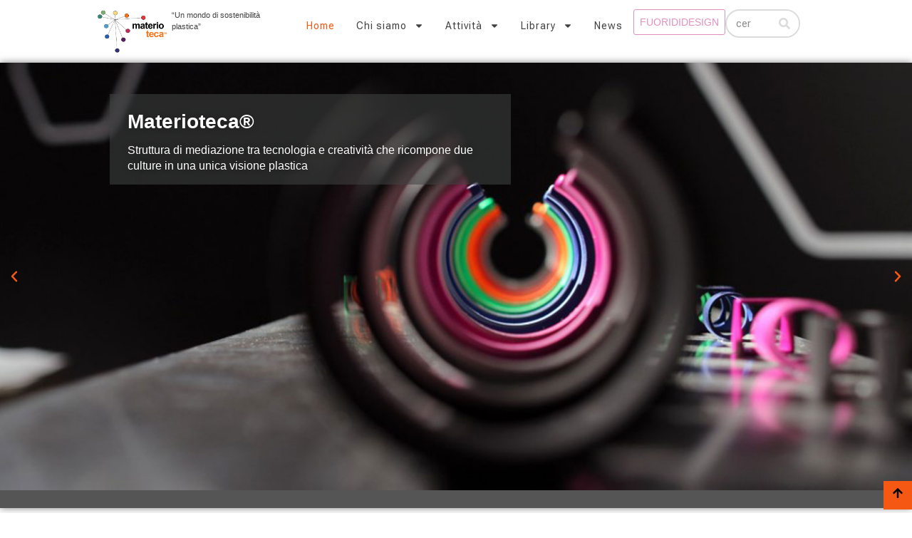

--- FILE ---
content_type: text/html; charset=UTF-8
request_url: https://www.materioteca.it/?g=Riciclo
body_size: 16453
content:
<!doctype html><html lang="it-IT"><head><meta charset="UTF-8"><meta name="viewport" content="width=device-width, initial-scale=1"><link rel="profile" href="https://gmpg.org/xfn/11"><title>Materioteca &#8211; Materie Plastiche Materioteca</title><meta name='robots' content='max-image-preview:large' /><style>img:is([sizes="auto" i], [sizes^="auto," i]) { contain-intrinsic-size: 3000px 1500px }</style><link rel="alternate" type="application/rss+xml" title="Materioteca &raquo; Feed" href="https://www.materioteca.it/feed/" /><link rel="alternate" type="application/rss+xml" title="Materioteca &raquo; Feed dei commenti" href="https://www.materioteca.it/comments/feed/" /> <script defer src="[data-uri]"></script> <style id='wp-emoji-styles-inline-css'>img.wp-smiley, img.emoji {
		display: inline !important;
		border: none !important;
		box-shadow: none !important;
		height: 1em !important;
		width: 1em !important;
		margin: 0 0.07em !important;
		vertical-align: -0.1em !important;
		background: none !important;
		padding: 0 !important;
	}</style><style id='global-styles-inline-css'>:root{--wp--preset--aspect-ratio--square: 1;--wp--preset--aspect-ratio--4-3: 4/3;--wp--preset--aspect-ratio--3-4: 3/4;--wp--preset--aspect-ratio--3-2: 3/2;--wp--preset--aspect-ratio--2-3: 2/3;--wp--preset--aspect-ratio--16-9: 16/9;--wp--preset--aspect-ratio--9-16: 9/16;--wp--preset--color--black: #000000;--wp--preset--color--cyan-bluish-gray: #abb8c3;--wp--preset--color--white: #ffffff;--wp--preset--color--pale-pink: #f78da7;--wp--preset--color--vivid-red: #cf2e2e;--wp--preset--color--luminous-vivid-orange: #ff6900;--wp--preset--color--luminous-vivid-amber: #fcb900;--wp--preset--color--light-green-cyan: #7bdcb5;--wp--preset--color--vivid-green-cyan: #00d084;--wp--preset--color--pale-cyan-blue: #8ed1fc;--wp--preset--color--vivid-cyan-blue: #0693e3;--wp--preset--color--vivid-purple: #9b51e0;--wp--preset--gradient--vivid-cyan-blue-to-vivid-purple: linear-gradient(135deg,rgba(6,147,227,1) 0%,rgb(155,81,224) 100%);--wp--preset--gradient--light-green-cyan-to-vivid-green-cyan: linear-gradient(135deg,rgb(122,220,180) 0%,rgb(0,208,130) 100%);--wp--preset--gradient--luminous-vivid-amber-to-luminous-vivid-orange: linear-gradient(135deg,rgba(252,185,0,1) 0%,rgba(255,105,0,1) 100%);--wp--preset--gradient--luminous-vivid-orange-to-vivid-red: linear-gradient(135deg,rgba(255,105,0,1) 0%,rgb(207,46,46) 100%);--wp--preset--gradient--very-light-gray-to-cyan-bluish-gray: linear-gradient(135deg,rgb(238,238,238) 0%,rgb(169,184,195) 100%);--wp--preset--gradient--cool-to-warm-spectrum: linear-gradient(135deg,rgb(74,234,220) 0%,rgb(151,120,209) 20%,rgb(207,42,186) 40%,rgb(238,44,130) 60%,rgb(251,105,98) 80%,rgb(254,248,76) 100%);--wp--preset--gradient--blush-light-purple: linear-gradient(135deg,rgb(255,206,236) 0%,rgb(152,150,240) 100%);--wp--preset--gradient--blush-bordeaux: linear-gradient(135deg,rgb(254,205,165) 0%,rgb(254,45,45) 50%,rgb(107,0,62) 100%);--wp--preset--gradient--luminous-dusk: linear-gradient(135deg,rgb(255,203,112) 0%,rgb(199,81,192) 50%,rgb(65,88,208) 100%);--wp--preset--gradient--pale-ocean: linear-gradient(135deg,rgb(255,245,203) 0%,rgb(182,227,212) 50%,rgb(51,167,181) 100%);--wp--preset--gradient--electric-grass: linear-gradient(135deg,rgb(202,248,128) 0%,rgb(113,206,126) 100%);--wp--preset--gradient--midnight: linear-gradient(135deg,rgb(2,3,129) 0%,rgb(40,116,252) 100%);--wp--preset--font-size--small: 13px;--wp--preset--font-size--medium: 20px;--wp--preset--font-size--large: 36px;--wp--preset--font-size--x-large: 42px;--wp--preset--spacing--20: 0.44rem;--wp--preset--spacing--30: 0.67rem;--wp--preset--spacing--40: 1rem;--wp--preset--spacing--50: 1.5rem;--wp--preset--spacing--60: 2.25rem;--wp--preset--spacing--70: 3.38rem;--wp--preset--spacing--80: 5.06rem;--wp--preset--shadow--natural: 6px 6px 9px rgba(0, 0, 0, 0.2);--wp--preset--shadow--deep: 12px 12px 50px rgba(0, 0, 0, 0.4);--wp--preset--shadow--sharp: 6px 6px 0px rgba(0, 0, 0, 0.2);--wp--preset--shadow--outlined: 6px 6px 0px -3px rgba(255, 255, 255, 1), 6px 6px rgba(0, 0, 0, 1);--wp--preset--shadow--crisp: 6px 6px 0px rgba(0, 0, 0, 1);}:root { --wp--style--global--content-size: 800px;--wp--style--global--wide-size: 1200px; }:where(body) { margin: 0; }.wp-site-blocks > .alignleft { float: left; margin-right: 2em; }.wp-site-blocks > .alignright { float: right; margin-left: 2em; }.wp-site-blocks > .aligncenter { justify-content: center; margin-left: auto; margin-right: auto; }:where(.wp-site-blocks) > * { margin-block-start: 24px; margin-block-end: 0; }:where(.wp-site-blocks) > :first-child { margin-block-start: 0; }:where(.wp-site-blocks) > :last-child { margin-block-end: 0; }:root { --wp--style--block-gap: 24px; }:root :where(.is-layout-flow) > :first-child{margin-block-start: 0;}:root :where(.is-layout-flow) > :last-child{margin-block-end: 0;}:root :where(.is-layout-flow) > *{margin-block-start: 24px;margin-block-end: 0;}:root :where(.is-layout-constrained) > :first-child{margin-block-start: 0;}:root :where(.is-layout-constrained) > :last-child{margin-block-end: 0;}:root :where(.is-layout-constrained) > *{margin-block-start: 24px;margin-block-end: 0;}:root :where(.is-layout-flex){gap: 24px;}:root :where(.is-layout-grid){gap: 24px;}.is-layout-flow > .alignleft{float: left;margin-inline-start: 0;margin-inline-end: 2em;}.is-layout-flow > .alignright{float: right;margin-inline-start: 2em;margin-inline-end: 0;}.is-layout-flow > .aligncenter{margin-left: auto !important;margin-right: auto !important;}.is-layout-constrained > .alignleft{float: left;margin-inline-start: 0;margin-inline-end: 2em;}.is-layout-constrained > .alignright{float: right;margin-inline-start: 2em;margin-inline-end: 0;}.is-layout-constrained > .aligncenter{margin-left: auto !important;margin-right: auto !important;}.is-layout-constrained > :where(:not(.alignleft):not(.alignright):not(.alignfull)){max-width: var(--wp--style--global--content-size);margin-left: auto !important;margin-right: auto !important;}.is-layout-constrained > .alignwide{max-width: var(--wp--style--global--wide-size);}body .is-layout-flex{display: flex;}.is-layout-flex{flex-wrap: wrap;align-items: center;}.is-layout-flex > :is(*, div){margin: 0;}body .is-layout-grid{display: grid;}.is-layout-grid > :is(*, div){margin: 0;}body{padding-top: 0px;padding-right: 0px;padding-bottom: 0px;padding-left: 0px;}a:where(:not(.wp-element-button)){text-decoration: underline;}:root :where(.wp-element-button, .wp-block-button__link){background-color: #32373c;border-width: 0;color: #fff;font-family: inherit;font-size: inherit;line-height: inherit;padding: calc(0.667em + 2px) calc(1.333em + 2px);text-decoration: none;}.has-black-color{color: var(--wp--preset--color--black) !important;}.has-cyan-bluish-gray-color{color: var(--wp--preset--color--cyan-bluish-gray) !important;}.has-white-color{color: var(--wp--preset--color--white) !important;}.has-pale-pink-color{color: var(--wp--preset--color--pale-pink) !important;}.has-vivid-red-color{color: var(--wp--preset--color--vivid-red) !important;}.has-luminous-vivid-orange-color{color: var(--wp--preset--color--luminous-vivid-orange) !important;}.has-luminous-vivid-amber-color{color: var(--wp--preset--color--luminous-vivid-amber) !important;}.has-light-green-cyan-color{color: var(--wp--preset--color--light-green-cyan) !important;}.has-vivid-green-cyan-color{color: var(--wp--preset--color--vivid-green-cyan) !important;}.has-pale-cyan-blue-color{color: var(--wp--preset--color--pale-cyan-blue) !important;}.has-vivid-cyan-blue-color{color: var(--wp--preset--color--vivid-cyan-blue) !important;}.has-vivid-purple-color{color: var(--wp--preset--color--vivid-purple) !important;}.has-black-background-color{background-color: var(--wp--preset--color--black) !important;}.has-cyan-bluish-gray-background-color{background-color: var(--wp--preset--color--cyan-bluish-gray) !important;}.has-white-background-color{background-color: var(--wp--preset--color--white) !important;}.has-pale-pink-background-color{background-color: var(--wp--preset--color--pale-pink) !important;}.has-vivid-red-background-color{background-color: var(--wp--preset--color--vivid-red) !important;}.has-luminous-vivid-orange-background-color{background-color: var(--wp--preset--color--luminous-vivid-orange) !important;}.has-luminous-vivid-amber-background-color{background-color: var(--wp--preset--color--luminous-vivid-amber) !important;}.has-light-green-cyan-background-color{background-color: var(--wp--preset--color--light-green-cyan) !important;}.has-vivid-green-cyan-background-color{background-color: var(--wp--preset--color--vivid-green-cyan) !important;}.has-pale-cyan-blue-background-color{background-color: var(--wp--preset--color--pale-cyan-blue) !important;}.has-vivid-cyan-blue-background-color{background-color: var(--wp--preset--color--vivid-cyan-blue) !important;}.has-vivid-purple-background-color{background-color: var(--wp--preset--color--vivid-purple) !important;}.has-black-border-color{border-color: var(--wp--preset--color--black) !important;}.has-cyan-bluish-gray-border-color{border-color: var(--wp--preset--color--cyan-bluish-gray) !important;}.has-white-border-color{border-color: var(--wp--preset--color--white) !important;}.has-pale-pink-border-color{border-color: var(--wp--preset--color--pale-pink) !important;}.has-vivid-red-border-color{border-color: var(--wp--preset--color--vivid-red) !important;}.has-luminous-vivid-orange-border-color{border-color: var(--wp--preset--color--luminous-vivid-orange) !important;}.has-luminous-vivid-amber-border-color{border-color: var(--wp--preset--color--luminous-vivid-amber) !important;}.has-light-green-cyan-border-color{border-color: var(--wp--preset--color--light-green-cyan) !important;}.has-vivid-green-cyan-border-color{border-color: var(--wp--preset--color--vivid-green-cyan) !important;}.has-pale-cyan-blue-border-color{border-color: var(--wp--preset--color--pale-cyan-blue) !important;}.has-vivid-cyan-blue-border-color{border-color: var(--wp--preset--color--vivid-cyan-blue) !important;}.has-vivid-purple-border-color{border-color: var(--wp--preset--color--vivid-purple) !important;}.has-vivid-cyan-blue-to-vivid-purple-gradient-background{background: var(--wp--preset--gradient--vivid-cyan-blue-to-vivid-purple) !important;}.has-light-green-cyan-to-vivid-green-cyan-gradient-background{background: var(--wp--preset--gradient--light-green-cyan-to-vivid-green-cyan) !important;}.has-luminous-vivid-amber-to-luminous-vivid-orange-gradient-background{background: var(--wp--preset--gradient--luminous-vivid-amber-to-luminous-vivid-orange) !important;}.has-luminous-vivid-orange-to-vivid-red-gradient-background{background: var(--wp--preset--gradient--luminous-vivid-orange-to-vivid-red) !important;}.has-very-light-gray-to-cyan-bluish-gray-gradient-background{background: var(--wp--preset--gradient--very-light-gray-to-cyan-bluish-gray) !important;}.has-cool-to-warm-spectrum-gradient-background{background: var(--wp--preset--gradient--cool-to-warm-spectrum) !important;}.has-blush-light-purple-gradient-background{background: var(--wp--preset--gradient--blush-light-purple) !important;}.has-blush-bordeaux-gradient-background{background: var(--wp--preset--gradient--blush-bordeaux) !important;}.has-luminous-dusk-gradient-background{background: var(--wp--preset--gradient--luminous-dusk) !important;}.has-pale-ocean-gradient-background{background: var(--wp--preset--gradient--pale-ocean) !important;}.has-electric-grass-gradient-background{background: var(--wp--preset--gradient--electric-grass) !important;}.has-midnight-gradient-background{background: var(--wp--preset--gradient--midnight) !important;}.has-small-font-size{font-size: var(--wp--preset--font-size--small) !important;}.has-medium-font-size{font-size: var(--wp--preset--font-size--medium) !important;}.has-large-font-size{font-size: var(--wp--preset--font-size--large) !important;}.has-x-large-font-size{font-size: var(--wp--preset--font-size--x-large) !important;}
:root :where(.wp-block-pullquote){font-size: 1.5em;line-height: 1.6;}</style><link rel='stylesheet' id='hello-elementor-css' href='https://www.materioteca.it/wp-content/cache/autoptimize/css/autoptimize_single_af4b9638d69957103dc5ea259563873e.css?ver=3.4.5' media='all' /><link rel='stylesheet' id='hello-elementor-theme-style-css' href='https://www.materioteca.it/wp-content/cache/autoptimize/css/autoptimize_single_a480d2bf8c523da1c15b272e519f33f2.css?ver=3.4.5' media='all' /><link rel='stylesheet' id='hello-elementor-header-footer-css' href='https://www.materioteca.it/wp-content/cache/autoptimize/css/autoptimize_single_86dbb47955bb9db9c74abc72efb0c6f6.css?ver=3.4.5' media='all' /><link rel='stylesheet' id='elementor-frontend-css' href='https://www.materioteca.it/wp-content/plugins/elementor/assets/css/frontend.min.css?ver=3.27.6' media='all' /><link rel='stylesheet' id='elementor-post-6-css' href='https://www.materioteca.it/wp-content/cache/autoptimize/css/autoptimize_single_f1cc1f530195a7330ad07f82632940c9.css?ver=1750143656' media='all' /><link rel='stylesheet' id='widget-image-css' href='https://www.materioteca.it/wp-content/plugins/elementor/assets/css/widget-image.min.css?ver=3.27.6' media='all' /><link rel='stylesheet' id='widget-text-editor-css' href='https://www.materioteca.it/wp-content/plugins/elementor/assets/css/widget-text-editor.min.css?ver=3.27.6' media='all' /><link rel='stylesheet' id='widget-nav-menu-css' href='https://www.materioteca.it/wp-content/plugins/elementor-pro/assets/css/widget-nav-menu.min.css?ver=3.27.6' media='all' /><link rel='stylesheet' id='widget-search-form-css' href='https://www.materioteca.it/wp-content/plugins/elementor-pro/assets/css/widget-search-form.min.css?ver=3.27.6' media='all' /><link rel='stylesheet' id='e-sticky-css' href='https://www.materioteca.it/wp-content/plugins/elementor-pro/assets/css/modules/sticky.min.css?ver=3.27.6' media='all' /><link rel='stylesheet' id='e-animation-fadeInUp-css' href='https://www.materioteca.it/wp-content/plugins/elementor/assets/lib/animations/styles/fadeInUp.min.css?ver=3.27.6' media='all' /><link rel='stylesheet' id='swiper-css' href='https://www.materioteca.it/wp-content/plugins/elementor/assets/lib/swiper/v8/css/swiper.min.css?ver=8.4.5' media='all' /><link rel='stylesheet' id='e-swiper-css' href='https://www.materioteca.it/wp-content/plugins/elementor/assets/css/conditionals/e-swiper.min.css?ver=3.27.6' media='all' /><link rel='stylesheet' id='widget-slides-css' href='https://www.materioteca.it/wp-content/plugins/elementor-pro/assets/css/widget-slides.min.css?ver=3.27.6' media='all' /><link rel='stylesheet' id='widget-heading-css' href='https://www.materioteca.it/wp-content/plugins/elementor/assets/css/widget-heading.min.css?ver=3.27.6' media='all' /><link rel='stylesheet' id='e-shapes-css' href='https://www.materioteca.it/wp-content/plugins/elementor/assets/css/conditionals/shapes.min.css?ver=3.27.6' media='all' /><link rel='stylesheet' id='widget-spacer-css' href='https://www.materioteca.it/wp-content/plugins/elementor/assets/css/widget-spacer.min.css?ver=3.27.6' media='all' /><link rel='stylesheet' id='elementor-post-15-css' href='https://www.materioteca.it/wp-content/cache/autoptimize/css/autoptimize_single_7c5609e3c07eea7654441f8a341ebe14.css?ver=1741613063' media='all' /><link rel='stylesheet' id='elementor-post-31-css' href='https://www.materioteca.it/wp-content/cache/autoptimize/css/autoptimize_single_bb89b8c26801d1f934feb956aafff945.css?ver=1758266321' media='all' /><link rel='stylesheet' id='elementor-post-46-css' href='https://www.materioteca.it/wp-content/cache/autoptimize/css/autoptimize_single_21f3b5ef72716a56c908bb6dd6dad4ed.css?ver=1741613006' media='all' /><link rel='stylesheet' id='ekit-widget-styles-css' href='https://www.materioteca.it/wp-content/cache/autoptimize/css/autoptimize_single_005e29bad27143b60811875884dd46ea.css?ver=3.4.5' media='all' /><link rel='stylesheet' id='ekit-responsive-css' href='https://www.materioteca.it/wp-content/cache/autoptimize/css/autoptimize_single_809300f4834e61fc52e8fdc2d25fb9e9.css?ver=3.4.5' media='all' /><link rel='stylesheet' id='google-fonts-1-css' href='https://fonts.googleapis.com/css?family=Roboto+Flex%3A100%2C100italic%2C200%2C200italic%2C300%2C300italic%2C400%2C400italic%2C500%2C500italic%2C600%2C600italic%2C700%2C700italic%2C800%2C800italic%2C900%2C900italic%7CRoboto%3A100%2C100italic%2C200%2C200italic%2C300%2C300italic%2C400%2C400italic%2C500%2C500italic%2C600%2C600italic%2C700%2C700italic%2C800%2C800italic%2C900%2C900italic&#038;display=swap&#038;ver=6.7.1' media='all' /><link rel="preconnect" href="https://fonts.gstatic.com/" crossorigin><script src="https://www.materioteca.it/wp-includes/js/jquery/jquery.min.js?ver=3.7.1" id="jquery-core-js"></script> <script src="https://www.materioteca.it/wp-includes/js/jquery/jquery-migrate.min.js?ver=3.4.1" id="jquery-migrate-js"></script> <link rel="https://api.w.org/" href="https://www.materioteca.it/wp-json/" /><link rel="alternate" title="JSON" type="application/json" href="https://www.materioteca.it/wp-json/wp/v2/pages/15" /><link rel="EditURI" type="application/rsd+xml" title="RSD" href="https://www.materioteca.it/xmlrpc.php?rsd" /><meta name="generator" content="WordPress 6.7.1" /><link rel="canonical" href="https://www.materioteca.it/" /><link rel='shortlink' href='https://www.materioteca.it/' /><link rel="alternate" title="oEmbed (JSON)" type="application/json+oembed" href="https://www.materioteca.it/wp-json/oembed/1.0/embed?url=https%3A%2F%2Fwww.materioteca.it%2F" /><link rel="alternate" title="oEmbed (XML)" type="text/xml+oembed" href="https://www.materioteca.it/wp-json/oembed/1.0/embed?url=https%3A%2F%2Fwww.materioteca.it%2F&#038;format=xml" /><meta name="generator" content="Elementor 3.27.6; features: e_font_icon_svg, additional_custom_breakpoints; settings: css_print_method-external, google_font-enabled, font_display-swap">  <script defer src="[data-uri]"></script> <style>.e-con.e-parent:nth-of-type(n+4):not(.e-lazyloaded):not(.e-no-lazyload),
				.e-con.e-parent:nth-of-type(n+4):not(.e-lazyloaded):not(.e-no-lazyload) * {
					background-image: none !important;
				}
				@media screen and (max-height: 1024px) {
					.e-con.e-parent:nth-of-type(n+3):not(.e-lazyloaded):not(.e-no-lazyload),
					.e-con.e-parent:nth-of-type(n+3):not(.e-lazyloaded):not(.e-no-lazyload) * {
						background-image: none !important;
					}
				}
				@media screen and (max-height: 640px) {
					.e-con.e-parent:nth-of-type(n+2):not(.e-lazyloaded):not(.e-no-lazyload),
					.e-con.e-parent:nth-of-type(n+2):not(.e-lazyloaded):not(.e-no-lazyload) * {
						background-image: none !important;
					}
				}</style></head><body class="home page-template page-template-elementor_header_footer page page-id-15 wp-custom-logo wp-embed-responsive hello-elementor-default elementor-default elementor-template-full-width elementor-kit-6 elementor-page elementor-page-15"> <noscript><iframe src="https://www.googletagmanager.com/ns.html?id=GTM-NK9H7VWW"
height="0" width="0" style="display:none;visibility:hidden"></iframe></noscript> <a class="skip-link screen-reader-text" href="#content">Vai al contenuto</a><div data-elementor-type="header" data-elementor-id="31" class="elementor elementor-31 elementor-location-header" data-elementor-post-type="elementor_library"><div class="elementor-element elementor-element-12f573d e-con-full elementor-hidden-mobile e-flex e-con e-parent" data-id="12f573d" data-element_type="container" data-settings="{&quot;background_background&quot;:&quot;classic&quot;,&quot;sticky&quot;:&quot;top&quot;,&quot;sticky_on&quot;:[&quot;desktop&quot;,&quot;tablet&quot;,&quot;mobile&quot;],&quot;sticky_offset&quot;:0,&quot;sticky_effects_offset&quot;:0,&quot;sticky_anchor_link_offset&quot;:0}"><div class="elementor-element elementor-element-85bad44 e-con-full e-flex e-con e-child" data-id="85bad44" data-element_type="container"><div class="elementor-element elementor-element-835535b elementor-widget elementor-widget-theme-site-logo elementor-widget-image" data-id="835535b" data-element_type="widget" data-widget_type="theme-site-logo.default"><div class="elementor-widget-container"> <a href="https://www.materioteca.it"> <img fetchpriority="high" width="811" height="451" src="https://www.materioteca.it/wp-content/uploads/2023/11/cropped-logo-materioteca.png" class="attachment-full size-full wp-image-285" alt="" srcset="https://www.materioteca.it/wp-content/uploads/2023/11/cropped-logo-materioteca.png 811w, https://www.materioteca.it/wp-content/uploads/2023/11/cropped-logo-materioteca-300x167.png 300w, https://www.materioteca.it/wp-content/uploads/2023/11/cropped-logo-materioteca-768x427.png 768w" sizes="(max-width: 811px) 100vw, 811px" /> </a></div></div></div><div class="elementor-element elementor-element-466b3ef e-con-full e-flex e-con e-child" data-id="466b3ef" data-element_type="container"><div class="elementor-element elementor-element-4d92f5c elementor-widget elementor-widget-text-editor" data-id="4d92f5c" data-element_type="widget" data-widget_type="text-editor.default"><div class="elementor-widget-container"><p>&#8220;Un mondo di sostenibilità plastica&#8221; </p></div></div></div><div class="elementor-element elementor-element-cdfe83e e-con-full e-flex e-con e-child" data-id="cdfe83e" data-element_type="container"><div class="elementor-element elementor-element-f974e27 elementor-nav-menu__align-end elementor-nav-menu--dropdown-mobile elementor-nav-menu--stretch elementor-nav-menu__text-align-center elementor-nav-menu--toggle elementor-nav-menu--burger elementor-widget elementor-widget-nav-menu" data-id="f974e27" data-element_type="widget" data-settings="{&quot;full_width&quot;:&quot;stretch&quot;,&quot;layout&quot;:&quot;horizontal&quot;,&quot;submenu_icon&quot;:{&quot;value&quot;:&quot;&lt;svg class=\&quot;e-font-icon-svg e-fas-caret-down\&quot; viewBox=\&quot;0 0 320 512\&quot; xmlns=\&quot;http:\/\/www.w3.org\/2000\/svg\&quot;&gt;&lt;path d=\&quot;M31.3 192h257.3c17.8 0 26.7 21.5 14.1 34.1L174.1 354.8c-7.8 7.8-20.5 7.8-28.3 0L17.2 226.1C4.6 213.5 13.5 192 31.3 192z\&quot;&gt;&lt;\/path&gt;&lt;\/svg&gt;&quot;,&quot;library&quot;:&quot;fa-solid&quot;},&quot;toggle&quot;:&quot;burger&quot;}" data-widget_type="nav-menu.default"><div class="elementor-widget-container"><nav aria-label="Menu" class="elementor-nav-menu--main elementor-nav-menu__container elementor-nav-menu--layout-horizontal e--pointer-none"><ul id="menu-1-f974e27" class="elementor-nav-menu"><li class="menu-item menu-item-type-post_type menu-item-object-page menu-item-home current-menu-item page_item page-item-15 current_page_item menu-item-25"><a href="https://www.materioteca.it/" aria-current="page" class="elementor-item elementor-item-active">Home</a></li><li class="menu-item menu-item-type-custom menu-item-object-custom menu-item-has-children menu-item-26"><a href="#chisiamo" class="elementor-item elementor-item-anchor">Chi siamo</a><ul class="sub-menu elementor-nav-menu--dropdown"><li class="menu-item menu-item-type-post_type menu-item-object-page menu-item-1446"><a href="https://www.materioteca.it/materioteca/" class="elementor-sub-item">Materioteca ®</a></li><li class="menu-item menu-item-type-post_type menu-item-object-page menu-item-1447"><a href="https://www.materioteca.it/esposizione/" class="elementor-sub-item">Esposizione</a></li><li class="menu-item menu-item-type-post_type menu-item-object-page menu-item-1448"><a href="https://www.materioteca.it/visitateci/" class="elementor-sub-item">Visitaci</a></li><li class="menu-item menu-item-type-post_type menu-item-object-page menu-item-1451"><a href="https://www.materioteca.it/socio-sostenitore/" class="elementor-sub-item">Socio sostenitore</a></li><li class="menu-item menu-item-type-post_type menu-item-object-page menu-item-2500"><a href="https://www.materioteca.it/altri-soci/" class="elementor-sub-item">Altri soci</a></li><li class="menu-item menu-item-type-post_type menu-item-object-page menu-item-1450"><a href="https://www.materioteca.it/link/" class="elementor-sub-item">Link</a></li><li class="menu-item menu-item-type-post_type menu-item-object-page menu-item-1449"><a href="https://www.materioteca.it/scrivici/" class="elementor-sub-item">Scrivici</a></li></ul></li><li class="menu-item menu-item-type-custom menu-item-object-custom menu-item-has-children menu-item-27"><a href="#attivita" class="elementor-item elementor-item-anchor">Attività</a><ul class="sub-menu elementor-nav-menu--dropdown"><li class="menu-item menu-item-type-post_type menu-item-object-page menu-item-1453"><a href="https://www.materioteca.it/eventi/" class="elementor-sub-item">Eventi</a></li><li class="menu-item menu-item-type-post_type menu-item-object-page menu-item-2259"><a href="https://www.materioteca.it/gallery/" class="elementor-sub-item">Gallery</a></li><li class="menu-item menu-item-type-post_type menu-item-object-page menu-item-1452"><a href="https://www.materioteca.it/servizi/" class="elementor-sub-item">Servizi</a></li><li class="menu-item menu-item-type-post_type menu-item-object-page menu-item-1456"><a href="https://www.materioteca.it/stampa/" class="elementor-sub-item">Stampa</a></li><li class="menu-item menu-item-type-post_type menu-item-object-page menu-item-1455"><a href="https://www.materioteca.it/download-newsletter/" class="elementor-sub-item">Download Newsletter</a></li><li class="menu-item menu-item-type-post_type menu-item-object-page menu-item-1454"><a href="https://www.materioteca.it/download-press/" class="elementor-sub-item">Download Press</a></li></ul></li><li class="menu-item menu-item-type-custom menu-item-object-custom menu-item-has-children menu-item-28"><a href="#library" class="elementor-item elementor-item-anchor">Library</a><ul class="sub-menu elementor-nav-menu--dropdown"><li class="menu-item menu-item-type-custom menu-item-object-custom menu-item-1457"><a href="#applicazioni" class="elementor-sub-item elementor-item-anchor">Applicazioni</a></li><li class="menu-item menu-item-type-post_type menu-item-object-page menu-item-1460"><a href="https://www.materioteca.it/riciclo/" class="elementor-sub-item">Riciclo</a></li><li class="menu-item menu-item-type-post_type menu-item-object-page menu-item-1459"><a href="https://www.materioteca.it/i-talenti-di-mat/" class="elementor-sub-item">I talenti di Mat®</a></li></ul></li><li class="menu-item menu-item-type-post_type menu-item-object-page menu-item-1464"><a href="https://www.materioteca.it/news/" class="elementor-item">News</a></li></ul></nav><div class="elementor-menu-toggle" role="button" tabindex="0" aria-label="Menu di commutazione" aria-expanded="false"> <svg aria-hidden="true" role="presentation" class="elementor-menu-toggle__icon--open e-font-icon-svg e-eicon-menu-bar" viewBox="0 0 1000 1000" xmlns="http://www.w3.org/2000/svg"><path d="M104 333H896C929 333 958 304 958 271S929 208 896 208H104C71 208 42 237 42 271S71 333 104 333ZM104 583H896C929 583 958 554 958 521S929 458 896 458H104C71 458 42 487 42 521S71 583 104 583ZM104 833H896C929 833 958 804 958 771S929 708 896 708H104C71 708 42 737 42 771S71 833 104 833Z"></path></svg><svg aria-hidden="true" role="presentation" class="elementor-menu-toggle__icon--close e-font-icon-svg e-eicon-close" viewBox="0 0 1000 1000" xmlns="http://www.w3.org/2000/svg"><path d="M742 167L500 408 258 167C246 154 233 150 217 150 196 150 179 158 167 167 154 179 150 196 150 212 150 229 154 242 171 254L408 500 167 742C138 771 138 800 167 829 196 858 225 858 254 829L496 587 738 829C750 842 767 846 783 846 800 846 817 842 829 829 842 817 846 804 846 783 846 767 842 750 829 737L588 500 833 258C863 229 863 200 833 171 804 137 775 137 742 167Z"></path></svg></div><nav class="elementor-nav-menu--dropdown elementor-nav-menu__container" aria-hidden="true"><ul id="menu-2-f974e27" class="elementor-nav-menu"><li class="menu-item menu-item-type-post_type menu-item-object-page menu-item-home current-menu-item page_item page-item-15 current_page_item menu-item-25"><a href="https://www.materioteca.it/" aria-current="page" class="elementor-item elementor-item-active" tabindex="-1">Home</a></li><li class="menu-item menu-item-type-custom menu-item-object-custom menu-item-has-children menu-item-26"><a href="#chisiamo" class="elementor-item elementor-item-anchor" tabindex="-1">Chi siamo</a><ul class="sub-menu elementor-nav-menu--dropdown"><li class="menu-item menu-item-type-post_type menu-item-object-page menu-item-1446"><a href="https://www.materioteca.it/materioteca/" class="elementor-sub-item" tabindex="-1">Materioteca ®</a></li><li class="menu-item menu-item-type-post_type menu-item-object-page menu-item-1447"><a href="https://www.materioteca.it/esposizione/" class="elementor-sub-item" tabindex="-1">Esposizione</a></li><li class="menu-item menu-item-type-post_type menu-item-object-page menu-item-1448"><a href="https://www.materioteca.it/visitateci/" class="elementor-sub-item" tabindex="-1">Visitaci</a></li><li class="menu-item menu-item-type-post_type menu-item-object-page menu-item-1451"><a href="https://www.materioteca.it/socio-sostenitore/" class="elementor-sub-item" tabindex="-1">Socio sostenitore</a></li><li class="menu-item menu-item-type-post_type menu-item-object-page menu-item-2500"><a href="https://www.materioteca.it/altri-soci/" class="elementor-sub-item" tabindex="-1">Altri soci</a></li><li class="menu-item menu-item-type-post_type menu-item-object-page menu-item-1450"><a href="https://www.materioteca.it/link/" class="elementor-sub-item" tabindex="-1">Link</a></li><li class="menu-item menu-item-type-post_type menu-item-object-page menu-item-1449"><a href="https://www.materioteca.it/scrivici/" class="elementor-sub-item" tabindex="-1">Scrivici</a></li></ul></li><li class="menu-item menu-item-type-custom menu-item-object-custom menu-item-has-children menu-item-27"><a href="#attivita" class="elementor-item elementor-item-anchor" tabindex="-1">Attività</a><ul class="sub-menu elementor-nav-menu--dropdown"><li class="menu-item menu-item-type-post_type menu-item-object-page menu-item-1453"><a href="https://www.materioteca.it/eventi/" class="elementor-sub-item" tabindex="-1">Eventi</a></li><li class="menu-item menu-item-type-post_type menu-item-object-page menu-item-2259"><a href="https://www.materioteca.it/gallery/" class="elementor-sub-item" tabindex="-1">Gallery</a></li><li class="menu-item menu-item-type-post_type menu-item-object-page menu-item-1452"><a href="https://www.materioteca.it/servizi/" class="elementor-sub-item" tabindex="-1">Servizi</a></li><li class="menu-item menu-item-type-post_type menu-item-object-page menu-item-1456"><a href="https://www.materioteca.it/stampa/" class="elementor-sub-item" tabindex="-1">Stampa</a></li><li class="menu-item menu-item-type-post_type menu-item-object-page menu-item-1455"><a href="https://www.materioteca.it/download-newsletter/" class="elementor-sub-item" tabindex="-1">Download Newsletter</a></li><li class="menu-item menu-item-type-post_type menu-item-object-page menu-item-1454"><a href="https://www.materioteca.it/download-press/" class="elementor-sub-item" tabindex="-1">Download Press</a></li></ul></li><li class="menu-item menu-item-type-custom menu-item-object-custom menu-item-has-children menu-item-28"><a href="#library" class="elementor-item elementor-item-anchor" tabindex="-1">Library</a><ul class="sub-menu elementor-nav-menu--dropdown"><li class="menu-item menu-item-type-custom menu-item-object-custom menu-item-1457"><a href="#applicazioni" class="elementor-sub-item elementor-item-anchor" tabindex="-1">Applicazioni</a></li><li class="menu-item menu-item-type-post_type menu-item-object-page menu-item-1460"><a href="https://www.materioteca.it/riciclo/" class="elementor-sub-item" tabindex="-1">Riciclo</a></li><li class="menu-item menu-item-type-post_type menu-item-object-page menu-item-1459"><a href="https://www.materioteca.it/i-talenti-di-mat/" class="elementor-sub-item" tabindex="-1">I talenti di Mat®</a></li></ul></li><li class="menu-item menu-item-type-post_type menu-item-object-page menu-item-1464"><a href="https://www.materioteca.it/news/" class="elementor-item" tabindex="-1">News</a></li></ul></nav></div></div></div><div class="elementor-element elementor-element-663776d e-con-full e-flex e-con e-child" data-id="663776d" data-element_type="container"><div class="elementor-element elementor-element-0fd1102 elementor-widget__width-auto elementor-widget elementor-widget-button" data-id="0fd1102" data-element_type="widget" data-widget_type="button.default"><div class="elementor-widget-container"><div class="elementor-button-wrapper"> <a class="elementor-button elementor-button-link elementor-size-sm" href="https://www.materioteca.it/fuorididesign-com/"> <span class="elementor-button-content-wrapper"> <span class="elementor-button-text">fuorididesign</span> </span> </a></div></div></div><div class="elementor-element elementor-element-077a0e8 elementor-widget__width-initial elementor-hidden-tablet elementor-search-form--skin-classic elementor-search-form--button-type-icon elementor-search-form--icon-search elementor-widget elementor-widget-search-form" data-id="077a0e8" data-element_type="widget" data-settings="{&quot;skin&quot;:&quot;classic&quot;}" data-widget_type="search-form.default"><div class="elementor-widget-container"> <search role="search"><form class="elementor-search-form" action="https://www.materioteca.it" method="get"><div class="elementor-search-form__container"> <label class="elementor-screen-only" for="elementor-search-form-077a0e8">Cerca</label> <input id="elementor-search-form-077a0e8" placeholder="cerca" class="elementor-search-form__input" type="search" name="s" value=""> <button class="elementor-search-form__submit" type="submit" aria-label="Cerca"><div class="e-font-icon-svg-container"><svg class="fa fa-search e-font-icon-svg e-fas-search" viewBox="0 0 512 512" xmlns="http://www.w3.org/2000/svg"><path d="M505 442.7L405.3 343c-4.5-4.5-10.6-7-17-7H372c27.6-35.3 44-79.7 44-128C416 93.1 322.9 0 208 0S0 93.1 0 208s93.1 208 208 208c48.3 0 92.7-16.4 128-44v16.3c0 6.4 2.5 12.5 7 17l99.7 99.7c9.4 9.4 24.6 9.4 33.9 0l28.3-28.3c9.4-9.4 9.4-24.6.1-34zM208 336c-70.7 0-128-57.2-128-128 0-70.7 57.2-128 128-128 70.7 0 128 57.2 128 128 0 70.7-57.2 128-128 128z"></path></svg></div> </button></div></form> </search></div></div></div></div><div class="elementor-element elementor-element-cfd83c2 e-con-full elementor-hidden-desktop elementor-hidden-tablet e-flex e-con e-parent" data-id="cfd83c2" data-element_type="container" data-settings="{&quot;background_background&quot;:&quot;classic&quot;,&quot;sticky&quot;:&quot;top&quot;,&quot;sticky_on&quot;:[&quot;desktop&quot;,&quot;tablet&quot;,&quot;mobile&quot;],&quot;sticky_offset&quot;:0,&quot;sticky_effects_offset&quot;:0,&quot;sticky_anchor_link_offset&quot;:0}"><div class="elementor-element elementor-element-0fbbb0e e-con-full e-flex e-con e-child" data-id="0fbbb0e" data-element_type="container"><div class="elementor-element elementor-element-589c36e elementor-nav-menu__align-end elementor-nav-menu--dropdown-mobile elementor-nav-menu--stretch elementor-nav-menu__text-align-center elementor-widget-mobile__width-auto elementor-nav-menu--toggle elementor-nav-menu--burger elementor-widget elementor-widget-nav-menu" data-id="589c36e" data-element_type="widget" data-settings="{&quot;full_width&quot;:&quot;stretch&quot;,&quot;layout&quot;:&quot;horizontal&quot;,&quot;submenu_icon&quot;:{&quot;value&quot;:&quot;&lt;svg class=\&quot;e-font-icon-svg e-fas-caret-down\&quot; viewBox=\&quot;0 0 320 512\&quot; xmlns=\&quot;http:\/\/www.w3.org\/2000\/svg\&quot;&gt;&lt;path d=\&quot;M31.3 192h257.3c17.8 0 26.7 21.5 14.1 34.1L174.1 354.8c-7.8 7.8-20.5 7.8-28.3 0L17.2 226.1C4.6 213.5 13.5 192 31.3 192z\&quot;&gt;&lt;\/path&gt;&lt;\/svg&gt;&quot;,&quot;library&quot;:&quot;fa-solid&quot;},&quot;toggle&quot;:&quot;burger&quot;}" data-widget_type="nav-menu.default"><div class="elementor-widget-container"><nav aria-label="Menu" class="elementor-nav-menu--main elementor-nav-menu__container elementor-nav-menu--layout-horizontal e--pointer-none"><ul id="menu-1-589c36e" class="elementor-nav-menu"><li class="menu-item menu-item-type-post_type menu-item-object-page menu-item-home current-menu-item page_item page-item-15 current_page_item menu-item-25"><a href="https://www.materioteca.it/" aria-current="page" class="elementor-item elementor-item-active">Home</a></li><li class="menu-item menu-item-type-custom menu-item-object-custom menu-item-has-children menu-item-26"><a href="#chisiamo" class="elementor-item elementor-item-anchor">Chi siamo</a><ul class="sub-menu elementor-nav-menu--dropdown"><li class="menu-item menu-item-type-post_type menu-item-object-page menu-item-1446"><a href="https://www.materioteca.it/materioteca/" class="elementor-sub-item">Materioteca ®</a></li><li class="menu-item menu-item-type-post_type menu-item-object-page menu-item-1447"><a href="https://www.materioteca.it/esposizione/" class="elementor-sub-item">Esposizione</a></li><li class="menu-item menu-item-type-post_type menu-item-object-page menu-item-1448"><a href="https://www.materioteca.it/visitateci/" class="elementor-sub-item">Visitaci</a></li><li class="menu-item menu-item-type-post_type menu-item-object-page menu-item-1451"><a href="https://www.materioteca.it/socio-sostenitore/" class="elementor-sub-item">Socio sostenitore</a></li><li class="menu-item menu-item-type-post_type menu-item-object-page menu-item-2500"><a href="https://www.materioteca.it/altri-soci/" class="elementor-sub-item">Altri soci</a></li><li class="menu-item menu-item-type-post_type menu-item-object-page menu-item-1450"><a href="https://www.materioteca.it/link/" class="elementor-sub-item">Link</a></li><li class="menu-item menu-item-type-post_type menu-item-object-page menu-item-1449"><a href="https://www.materioteca.it/scrivici/" class="elementor-sub-item">Scrivici</a></li></ul></li><li class="menu-item menu-item-type-custom menu-item-object-custom menu-item-has-children menu-item-27"><a href="#attivita" class="elementor-item elementor-item-anchor">Attività</a><ul class="sub-menu elementor-nav-menu--dropdown"><li class="menu-item menu-item-type-post_type menu-item-object-page menu-item-1453"><a href="https://www.materioteca.it/eventi/" class="elementor-sub-item">Eventi</a></li><li class="menu-item menu-item-type-post_type menu-item-object-page menu-item-2259"><a href="https://www.materioteca.it/gallery/" class="elementor-sub-item">Gallery</a></li><li class="menu-item menu-item-type-post_type menu-item-object-page menu-item-1452"><a href="https://www.materioteca.it/servizi/" class="elementor-sub-item">Servizi</a></li><li class="menu-item menu-item-type-post_type menu-item-object-page menu-item-1456"><a href="https://www.materioteca.it/stampa/" class="elementor-sub-item">Stampa</a></li><li class="menu-item menu-item-type-post_type menu-item-object-page menu-item-1455"><a href="https://www.materioteca.it/download-newsletter/" class="elementor-sub-item">Download Newsletter</a></li><li class="menu-item menu-item-type-post_type menu-item-object-page menu-item-1454"><a href="https://www.materioteca.it/download-press/" class="elementor-sub-item">Download Press</a></li></ul></li><li class="menu-item menu-item-type-custom menu-item-object-custom menu-item-has-children menu-item-28"><a href="#library" class="elementor-item elementor-item-anchor">Library</a><ul class="sub-menu elementor-nav-menu--dropdown"><li class="menu-item menu-item-type-custom menu-item-object-custom menu-item-1457"><a href="#applicazioni" class="elementor-sub-item elementor-item-anchor">Applicazioni</a></li><li class="menu-item menu-item-type-post_type menu-item-object-page menu-item-1460"><a href="https://www.materioteca.it/riciclo/" class="elementor-sub-item">Riciclo</a></li><li class="menu-item menu-item-type-post_type menu-item-object-page menu-item-1459"><a href="https://www.materioteca.it/i-talenti-di-mat/" class="elementor-sub-item">I talenti di Mat®</a></li></ul></li><li class="menu-item menu-item-type-post_type menu-item-object-page menu-item-1464"><a href="https://www.materioteca.it/news/" class="elementor-item">News</a></li></ul></nav><div class="elementor-menu-toggle" role="button" tabindex="0" aria-label="Menu di commutazione" aria-expanded="false"> <svg aria-hidden="true" role="presentation" class="elementor-menu-toggle__icon--open e-font-icon-svg e-eicon-menu-bar" viewBox="0 0 1000 1000" xmlns="http://www.w3.org/2000/svg"><path d="M104 333H896C929 333 958 304 958 271S929 208 896 208H104C71 208 42 237 42 271S71 333 104 333ZM104 583H896C929 583 958 554 958 521S929 458 896 458H104C71 458 42 487 42 521S71 583 104 583ZM104 833H896C929 833 958 804 958 771S929 708 896 708H104C71 708 42 737 42 771S71 833 104 833Z"></path></svg><svg aria-hidden="true" role="presentation" class="elementor-menu-toggle__icon--close e-font-icon-svg e-eicon-close" viewBox="0 0 1000 1000" xmlns="http://www.w3.org/2000/svg"><path d="M742 167L500 408 258 167C246 154 233 150 217 150 196 150 179 158 167 167 154 179 150 196 150 212 150 229 154 242 171 254L408 500 167 742C138 771 138 800 167 829 196 858 225 858 254 829L496 587 738 829C750 842 767 846 783 846 800 846 817 842 829 829 842 817 846 804 846 783 846 767 842 750 829 737L588 500 833 258C863 229 863 200 833 171 804 137 775 137 742 167Z"></path></svg></div><nav class="elementor-nav-menu--dropdown elementor-nav-menu__container" aria-hidden="true"><ul id="menu-2-589c36e" class="elementor-nav-menu"><li class="menu-item menu-item-type-post_type menu-item-object-page menu-item-home current-menu-item page_item page-item-15 current_page_item menu-item-25"><a href="https://www.materioteca.it/" aria-current="page" class="elementor-item elementor-item-active" tabindex="-1">Home</a></li><li class="menu-item menu-item-type-custom menu-item-object-custom menu-item-has-children menu-item-26"><a href="#chisiamo" class="elementor-item elementor-item-anchor" tabindex="-1">Chi siamo</a><ul class="sub-menu elementor-nav-menu--dropdown"><li class="menu-item menu-item-type-post_type menu-item-object-page menu-item-1446"><a href="https://www.materioteca.it/materioteca/" class="elementor-sub-item" tabindex="-1">Materioteca ®</a></li><li class="menu-item menu-item-type-post_type menu-item-object-page menu-item-1447"><a href="https://www.materioteca.it/esposizione/" class="elementor-sub-item" tabindex="-1">Esposizione</a></li><li class="menu-item menu-item-type-post_type menu-item-object-page menu-item-1448"><a href="https://www.materioteca.it/visitateci/" class="elementor-sub-item" tabindex="-1">Visitaci</a></li><li class="menu-item menu-item-type-post_type menu-item-object-page menu-item-1451"><a href="https://www.materioteca.it/socio-sostenitore/" class="elementor-sub-item" tabindex="-1">Socio sostenitore</a></li><li class="menu-item menu-item-type-post_type menu-item-object-page menu-item-2500"><a href="https://www.materioteca.it/altri-soci/" class="elementor-sub-item" tabindex="-1">Altri soci</a></li><li class="menu-item menu-item-type-post_type menu-item-object-page menu-item-1450"><a href="https://www.materioteca.it/link/" class="elementor-sub-item" tabindex="-1">Link</a></li><li class="menu-item menu-item-type-post_type menu-item-object-page menu-item-1449"><a href="https://www.materioteca.it/scrivici/" class="elementor-sub-item" tabindex="-1">Scrivici</a></li></ul></li><li class="menu-item menu-item-type-custom menu-item-object-custom menu-item-has-children menu-item-27"><a href="#attivita" class="elementor-item elementor-item-anchor" tabindex="-1">Attività</a><ul class="sub-menu elementor-nav-menu--dropdown"><li class="menu-item menu-item-type-post_type menu-item-object-page menu-item-1453"><a href="https://www.materioteca.it/eventi/" class="elementor-sub-item" tabindex="-1">Eventi</a></li><li class="menu-item menu-item-type-post_type menu-item-object-page menu-item-2259"><a href="https://www.materioteca.it/gallery/" class="elementor-sub-item" tabindex="-1">Gallery</a></li><li class="menu-item menu-item-type-post_type menu-item-object-page menu-item-1452"><a href="https://www.materioteca.it/servizi/" class="elementor-sub-item" tabindex="-1">Servizi</a></li><li class="menu-item menu-item-type-post_type menu-item-object-page menu-item-1456"><a href="https://www.materioteca.it/stampa/" class="elementor-sub-item" tabindex="-1">Stampa</a></li><li class="menu-item menu-item-type-post_type menu-item-object-page menu-item-1455"><a href="https://www.materioteca.it/download-newsletter/" class="elementor-sub-item" tabindex="-1">Download Newsletter</a></li><li class="menu-item menu-item-type-post_type menu-item-object-page menu-item-1454"><a href="https://www.materioteca.it/download-press/" class="elementor-sub-item" tabindex="-1">Download Press</a></li></ul></li><li class="menu-item menu-item-type-custom menu-item-object-custom menu-item-has-children menu-item-28"><a href="#library" class="elementor-item elementor-item-anchor" tabindex="-1">Library</a><ul class="sub-menu elementor-nav-menu--dropdown"><li class="menu-item menu-item-type-custom menu-item-object-custom menu-item-1457"><a href="#applicazioni" class="elementor-sub-item elementor-item-anchor" tabindex="-1">Applicazioni</a></li><li class="menu-item menu-item-type-post_type menu-item-object-page menu-item-1460"><a href="https://www.materioteca.it/riciclo/" class="elementor-sub-item" tabindex="-1">Riciclo</a></li><li class="menu-item menu-item-type-post_type menu-item-object-page menu-item-1459"><a href="https://www.materioteca.it/i-talenti-di-mat/" class="elementor-sub-item" tabindex="-1">I talenti di Mat®</a></li></ul></li><li class="menu-item menu-item-type-post_type menu-item-object-page menu-item-1464"><a href="https://www.materioteca.it/news/" class="elementor-item" tabindex="-1">News</a></li></ul></nav></div></div><div class="elementor-element elementor-element-83ec539 elementor-widget__width-auto elementor-hidden-desktop elementor-hidden-tablet elementor-widget elementor-widget-button" data-id="83ec539" data-element_type="widget" data-widget_type="button.default"><div class="elementor-widget-container"><div class="elementor-button-wrapper"> <a class="elementor-button elementor-button-link elementor-size-sm" href="https://www.materioteca.it/fuorididesign-com/"> <span class="elementor-button-content-wrapper"> <span class="elementor-button-text">fuorididesign</span> </span> </a></div></div></div></div><div class="elementor-element elementor-element-586968a e-con-full e-flex e-con e-child" data-id="586968a" data-element_type="container"><div class="elementor-element elementor-element-2761676 elementor-widget elementor-widget-theme-site-logo elementor-widget-image" data-id="2761676" data-element_type="widget" data-widget_type="theme-site-logo.default"><div class="elementor-widget-container"> <a href="https://www.materioteca.it"> <img fetchpriority="high" width="811" height="451" src="https://www.materioteca.it/wp-content/uploads/2023/11/cropped-logo-materioteca.png" class="attachment-full size-full wp-image-285" alt="" srcset="https://www.materioteca.it/wp-content/uploads/2023/11/cropped-logo-materioteca.png 811w, https://www.materioteca.it/wp-content/uploads/2023/11/cropped-logo-materioteca-300x167.png 300w, https://www.materioteca.it/wp-content/uploads/2023/11/cropped-logo-materioteca-768x427.png 768w" sizes="(max-width: 811px) 100vw, 811px" /> </a></div></div></div></div></div><div data-elementor-type="wp-page" data-elementor-id="15" class="elementor elementor-15" data-elementor-post-type="page"><div class="elementor-element elementor-element-855cdf6 e-con-full e-flex e-con e-parent" data-id="855cdf6" data-element_type="container"><div class="elementor-element elementor-element-e13a1e9 elementor--h-position-left elementor--v-position-top slider-home elementor-arrows-position-inside elementor-widget elementor-widget-slides" data-id="e13a1e9" data-element_type="widget" data-settings="{&quot;navigation&quot;:&quot;arrows&quot;,&quot;autoplay_speed&quot;:3000,&quot;transition&quot;:&quot;fade&quot;,&quot;transition_speed&quot;:1200,&quot;autoplay&quot;:&quot;yes&quot;,&quot;pause_on_interaction&quot;:&quot;yes&quot;,&quot;infinite&quot;:&quot;yes&quot;}" data-widget_type="slides.default"><div class="elementor-widget-container"><div class="elementor-swiper"><div class="elementor-slides-wrapper elementor-main-swiper swiper" role="region" aria-roledescription="carousel" aria-label="Slides" dir="ltr" data-animation="fadeInUp"><div class="swiper-wrapper elementor-slides"><div class="elementor-repeater-item-e81f25a swiper-slide" role="group" aria-roledescription="slide"><div class="swiper-slide-bg" role="img"></div><div class="swiper-slide-inner" ><div class="swiper-slide-contents"><div class="elementor-slide-heading">Materioteca®</div><div class="elementor-slide-description">Struttura di mediazione tra tecnologia e creatività che ricompone due culture in una unica visione plastica</div></div></div></div><div class="elementor-repeater-item-3e30f46 swiper-slide" role="group" aria-roledescription="slide"><div class="swiper-slide-bg" role="img"></div><div class="swiper-slide-inner" ><div class="swiper-slide-contents"><div class="elementor-slide-heading">Esposizione permanente</div><div class="elementor-slide-description">Un luogo dove sperimentare sensorialmente i materiali polimerici e le loro tecnologie</div></div></div></div><div class="elementor-repeater-item-071eac5 swiper-slide" role="group" aria-roledescription="slide"><div class="swiper-slide-bg" role="img"></div><div class="swiper-slide-inner" ><div class="swiper-slide-contents"><div class="elementor-slide-heading">I Talenti di Materioteca®</div><div class="elementor-slide-description">I progettisti creativi che hanno interagito col mondo di Materioteca®</div></div></div></div><div class="elementor-repeater-item-8fe56d8 swiper-slide" role="group" aria-roledescription="slide"><div class="swiper-slide-bg" role="img"></div><div class="swiper-slide-inner" ><div class="swiper-slide-contents"><div class="elementor-slide-heading">Applicazioni</div><div class="elementor-slide-description">Uno strumento di lavoro per i progettisti che si cimentano coi materiali sintetici</div></div></div></div></div><div class="elementor-swiper-button elementor-swiper-button-prev" role="button" tabindex="0" aria-label="Diapositiva precedente"> <svg aria-hidden="true" class="e-font-icon-svg e-eicon-chevron-left" viewBox="0 0 1000 1000" xmlns="http://www.w3.org/2000/svg"><path d="M646 125C629 125 613 133 604 142L308 442C296 454 292 471 292 487 292 504 296 521 308 533L604 854C617 867 629 875 646 875 663 875 679 871 692 858 704 846 713 829 713 812 713 796 708 779 692 767L438 487 692 225C700 217 708 204 708 187 708 171 704 154 692 142 675 129 663 125 646 125Z"></path></svg></div><div class="elementor-swiper-button elementor-swiper-button-next" role="button" tabindex="0" aria-label="Prossima diapositiva"> <svg aria-hidden="true" class="e-font-icon-svg e-eicon-chevron-right" viewBox="0 0 1000 1000" xmlns="http://www.w3.org/2000/svg"><path d="M696 533C708 521 713 504 713 487 713 471 708 454 696 446L400 146C388 133 375 125 354 125 338 125 325 129 313 142 300 154 292 171 292 187 292 204 296 221 308 233L563 492 304 771C292 783 288 800 288 817 288 833 296 850 308 863 321 871 338 875 354 875 371 875 388 867 400 854L696 533Z"></path></svg></div></div></div></div></div></div><div class="elementor-element elementor-element-dac2f5b e-con-full e-flex e-con e-parent" data-id="dac2f5b" data-element_type="container"><div class="elementor-element elementor-element-bf8fe39 e-flex e-con-boxed e-con e-child" data-id="bf8fe39" data-element_type="container"><div class="e-con-inner"><div class="elementor-element elementor-element-3ddaa10 elementor-fixed elementor-hidden-mobile elementor-widget elementor-widget-elementskit-back-to-top" data-id="3ddaa10" data-element_type="widget" data-settings="{&quot;_position&quot;:&quot;fixed&quot;}" data-widget_type="elementskit-back-to-top.default"><div class="elementor-widget-container"><div class="ekit-wid-con" ><div class="ekit-back-to-top-container ekit-btt icon_only" data-settings="{&quot;offset_top&quot;:0,&quot;show_after&quot;:null,&quot;show_scroll&quot;:&quot;&quot;,&quot;style&quot;:&quot;icon_only&quot;,&quot;foreground&quot;:null,&quot;background&quot;:null}"> <span class="ekit-btt__button "> <svg aria-hidden="true" class="e-font-icon-svg e-fas-arrow-up" viewBox="0 0 448 512" xmlns="http://www.w3.org/2000/svg"><path d="M34.9 289.5l-22.2-22.2c-9.4-9.4-9.4-24.6 0-33.9L207 39c9.4-9.4 24.6-9.4 33.9 0l194.3 194.3c9.4 9.4 9.4 24.6 0 33.9L413 289.4c-9.5 9.5-25 9.3-34.3-.4L264 168.6V456c0 13.3-10.7 24-24 24h-32c-13.3 0-24-10.7-24-24V168.6L69.2 289.1c-9.3 9.8-24.8 10-34.3.4z"></path></svg> </span></div></div></div></div><div class="elementor-element elementor-element-c6f7619 elementor-widget elementor-widget-text-editor" data-id="c6f7619" data-element_type="widget" data-widget_type="text-editor.default"><div class="elementor-widget-container"><p><strong>Materioteca®</strong> è un’attività senza scopo di lucro nata per promuovere, diffondere e sviluppare la conoscenza delle prestazioni, potenzialità e modalità applicative dei materiali organici tra i progettisti e gli utilizzatori. Da quando siamo sbarcati a Milano nel 2008 abbiamo assistito gratuitamente un nutrito numero di creativi, mediamente uno al giorno, all’inizio della loro ricerca di materiali e tecnologie idonee alla concretizzazione dei loro progetti.</p><p>Abbiamo creato delle connessioni, anche multiple, tra aziende e progettisti, dalle quali sono nate interessanti nuove applicazioni o notevoli upgrade di quelle esistenti. Punto d’incontro e di dialogo, dove designer, product manager, responsabili di R&amp;D e tecnici interagiscono e collaborano per studiare e mettere a punto prodotti innovativi per fruitori sempre più esigenti.</p></div></div></div></div></div><div class="elementor-element elementor-element-061aef2 e-flex e-con-boxed e-con e-parent" data-id="061aef2" data-element_type="container" data-settings="{&quot;shape_divider_top&quot;:&quot;curve-asymmetrical&quot;,&quot;shape_divider_top_negative&quot;:&quot;yes&quot;}"><div class="e-con-inner"><div class="elementor-shape elementor-shape-top" data-negative="true"> <svg xmlns="http://www.w3.org/2000/svg" viewBox="0 0 1000 100" preserveAspectRatio="none"> <path class="elementor-shape-fill" d="M615.2,96.7C240.2,97.8,0,18.9,0,0v100h1000V0C1000,19.2,989.8,96,615.2,96.7z"/> </svg></div><div class="elementor-element elementor-element-dae1cfa elementor-widget elementor-widget-heading" data-id="dae1cfa" data-element_type="widget" data-widget_type="heading.default"><div class="elementor-widget-container"><h2 class="elementor-heading-title elementor-size-default">i nostri valori</h2></div></div></div></div><div class="elementor-element elementor-element-88b8fea e-con-full e-flex e-con e-parent" data-id="88b8fea" data-element_type="container"><div class="elementor-element elementor-element-6be4824 e-con-full e-flex e-con e-child" data-id="6be4824" data-element_type="container"><div class="elementor-element elementor-element-581901c elementor-widget elementor-widget-image" data-id="581901c" data-element_type="widget" data-widget_type="image.default"><div class="elementor-widget-container"> <img decoding="async" width="85" height="78" src="https://www.materioteca.it/wp-content/uploads/2023/11/integrita-1.png" class="attachment-large size-large wp-image-310" alt="" /></div></div><div class="elementor-element elementor-element-2d59ef1 elementor-widget elementor-widget-heading" data-id="2d59ef1" data-element_type="widget" data-widget_type="heading.default"><div class="elementor-widget-container"><h2 class="elementor-heading-title elementor-size-default">Integrità</h2></div></div><div class="elementor-element elementor-element-c2924fd elementor-widget elementor-widget-text-editor" data-id="c2924fd" data-element_type="widget" data-widget_type="text-editor.default"><div class="elementor-widget-container"><p>Materioteca® è al di sopra delle parti. Non ha interessi commerciali. I suoi pareri tengono conto soltanto degli interessi di chi li chiede.</p></div></div></div><div class="elementor-element elementor-element-9fca603 e-con-full e-flex e-con e-child" data-id="9fca603" data-element_type="container"><div class="elementor-element elementor-element-8426621 elementor-widget elementor-widget-image" data-id="8426621" data-element_type="widget" data-widget_type="image.default"><div class="elementor-widget-container"> <a href="https://www.materioteca.it/riciclo/"> <img decoding="async" width="85" height="78" src="https://www.materioteca.it/wp-content/uploads/2023/11/valore-1.png" class="attachment-large size-large wp-image-309" alt="" /> </a></div></div><div class="elementor-element elementor-element-d4abb6f elementor-widget elementor-widget-heading" data-id="d4abb6f" data-element_type="widget" data-widget_type="heading.default"><div class="elementor-widget-container"><h2 class="elementor-heading-title elementor-size-default">Creazione di valore</h2></div></div><div class="elementor-element elementor-element-6ff432c elementor-widget elementor-widget-text-editor" data-id="6ff432c" data-element_type="widget" data-widget_type="text-editor.default"><div class="elementor-widget-container"><p>La nostra assistenza consente di risparmiare tempo ed errori di progettazione. Trovare il materiale idoneo è fondamentale per creare valore.</p></div></div></div><div class="elementor-element elementor-element-c12b3e0 e-con-full e-flex e-con e-child" data-id="c12b3e0" data-element_type="container"><div class="elementor-element elementor-element-a7fb632 elementor-widget elementor-widget-image" data-id="a7fb632" data-element_type="widget" data-widget_type="image.default"><div class="elementor-widget-container"> <a href="https://www.materioteca.it/servizi/"> <img loading="lazy" decoding="async" width="85" height="78" src="https://www.materioteca.it/wp-content/uploads/2023/11/innovazione-1.png" class="attachment-large size-large wp-image-312" alt="" /> </a></div></div><div class="elementor-element elementor-element-462cb47 elementor-widget elementor-widget-heading" data-id="462cb47" data-element_type="widget" data-widget_type="heading.default"><div class="elementor-widget-container"><h2 class="elementor-heading-title elementor-size-default">Innovazione</h2></div></div><div class="elementor-element elementor-element-5f72f0c elementor-widget elementor-widget-text-editor" data-id="5f72f0c" data-element_type="widget" data-widget_type="text-editor.default"><div class="elementor-widget-container"><p>Siamo sempre aggiornati su nuovi materiali, tecnologie e applicazioni. Attraverso le nostre attività divulghiamo il sapere sui materiali organici.</p></div></div></div><div class="elementor-element elementor-element-90f192f e-con-full e-flex e-con e-child" data-id="90f192f" data-element_type="container"><div class="elementor-element elementor-element-cf81733 elementor-widget elementor-widget-image" data-id="cf81733" data-element_type="widget" data-widget_type="image.default"><div class="elementor-widget-container"> <a href="https://www.materioteca.it/esposizione/"> <img loading="lazy" decoding="async" width="85" height="78" src="https://www.materioteca.it/wp-content/uploads/2023/11/sostenibilita-1.png" class="attachment-large size-large wp-image-311" alt="" /> </a></div></div><div class="elementor-element elementor-element-84e335c elementor-widget elementor-widget-heading" data-id="84e335c" data-element_type="widget" data-widget_type="heading.default"><div class="elementor-widget-container"><h2 class="elementor-heading-title elementor-size-default">sostenibilità</h2></div></div><div class="elementor-element elementor-element-0f33508 elementor-widget elementor-widget-text-editor" data-id="0f33508" data-element_type="widget" data-widget_type="text-editor.default"><div class="elementor-widget-container"><p>Il rispetto per l’ambiente è insito nel nostro DNA. Non vi sono materiali più o meno sostenibili: sono i prodotti ad avere impatti più o meno elevati (LCA).</p></div></div></div><div class="elementor-element elementor-element-1432879 e-con-full e-flex e-con e-child" data-id="1432879" data-element_type="container"><div class="elementor-element elementor-element-0af77ed elementor-widget elementor-widget-image" data-id="0af77ed" data-element_type="widget" data-widget_type="image.default"><div class="elementor-widget-container"> <a href="https://www.materioteca.it/scrivici/"> <img loading="lazy" decoding="async" width="85" height="78" src="https://www.materioteca.it/wp-content/uploads/2023/11/competenza-1.png" class="attachment-large size-large wp-image-313" alt="" /> </a></div></div><div class="elementor-element elementor-element-d07e33b elementor-widget elementor-widget-heading" data-id="d07e33b" data-element_type="widget" data-widget_type="heading.default"><div class="elementor-widget-container"><h2 class="elementor-heading-title elementor-size-default">competenza</h2></div></div><div class="elementor-element elementor-element-1990a88 elementor-widget elementor-widget-text-editor" data-id="1990a88" data-element_type="widget" data-widget_type="text-editor.default"><div class="elementor-widget-container"><p>Abbiamo accesso al grande sapere dei nostri soci e dei nostri partner. In particolare il socio che ci ospita, Plastic Consult S.r.l., ha il più alto profilo professionale del settore.</p></div></div></div></div><div class="elementor-element elementor-element-23816b8 e-con-full e-flex e-con e-parent" data-id="23816b8" data-element_type="container" data-settings="{&quot;background_background&quot;:&quot;classic&quot;}"><div class="elementor-element elementor-element-8a2905e elementor-widget elementor-widget-spacer" data-id="8a2905e" data-element_type="widget" data-widget_type="spacer.default"><div class="elementor-widget-container"><div class="elementor-spacer"><div class="elementor-spacer-inner"></div></div></div></div></div><div class="elementor-element elementor-element-55c7fde e-con-full e-flex e-con e-parent" data-id="55c7fde" data-element_type="container"><div class="elementor-element elementor-element-b023d5e e-con-full e-flex e-con e-child" data-id="b023d5e" data-element_type="container"> <a class="elementor-element elementor-element-b43e917 e-con-full e-flex e-con e-child" data-id="b43e917" data-element_type="container" href="https://www.materioteca.it/gallery/"><div class="elementor-element elementor-element-a68047c elementor-widget elementor-widget-image" data-id="a68047c" data-element_type="widget" data-widget_type="image.default"><div class="elementor-widget-container"> <img loading="lazy" decoding="async" width="800" height="800" src="https://www.materioteca.it/wp-content/uploads/2023/11/IMG_7608-2.jpg" class="attachment-large size-large wp-image-747" alt="" srcset="https://www.materioteca.it/wp-content/uploads/2023/11/IMG_7608-2.jpg 900w, https://www.materioteca.it/wp-content/uploads/2023/11/IMG_7608-2-300x300.jpg 300w, https://www.materioteca.it/wp-content/uploads/2023/11/IMG_7608-2-150x150.jpg 150w, https://www.materioteca.it/wp-content/uploads/2023/11/IMG_7608-2-768x768.jpg 768w" sizes="(max-width: 800px) 100vw, 800px" /></div></div><div class="elementor-element elementor-element-ec3d40d elementor-widget elementor-widget-heading" data-id="ec3d40d" data-element_type="widget" data-widget_type="heading.default"><div class="elementor-widget-container"><h2 class="elementor-heading-title elementor-size-default">Gallery</h2></div></div> </a> <a class="elementor-element elementor-element-434e048 e-con-full e-flex e-con e-child" data-id="434e048" data-element_type="container" href="https://www.materioteca.it/esposizione/"><div class="elementor-element elementor-element-7df6802 elementor-widget elementor-widget-image" data-id="7df6802" data-element_type="widget" data-widget_type="image.default"><div class="elementor-widget-container"> <img loading="lazy" decoding="async" width="800" height="800" src="https://www.materioteca.it/wp-content/uploads/2023/11/IMG_8335.jpg" class="attachment-large size-large wp-image-745" alt="" srcset="https://www.materioteca.it/wp-content/uploads/2023/11/IMG_8335.jpg 900w, https://www.materioteca.it/wp-content/uploads/2023/11/IMG_8335-300x300.jpg 300w, https://www.materioteca.it/wp-content/uploads/2023/11/IMG_8335-150x150.jpg 150w, https://www.materioteca.it/wp-content/uploads/2023/11/IMG_8335-768x768.jpg 768w" sizes="(max-width: 800px) 100vw, 800px" /></div></div><div class="elementor-element elementor-element-d6eeebc elementor-widget elementor-widget-heading" data-id="d6eeebc" data-element_type="widget" data-widget_type="heading.default"><div class="elementor-widget-container"><h2 class="elementor-heading-title elementor-size-default">Esposizione</h2></div></div> </a> <a class="elementor-element elementor-element-c902c09 e-con-full e-flex e-con e-child" data-id="c902c09" data-element_type="container"><div class="elementor-element elementor-element-3f17578 elementor-widget elementor-widget-image" data-id="3f17578" data-element_type="widget" data-widget_type="image.default"><div class="elementor-widget-container"> <img loading="lazy" decoding="async" width="800" height="800" src="https://www.materioteca.it/wp-content/uploads/2023/11/quadrato-appl.jpg" class="attachment-large size-large wp-image-748" alt="" srcset="https://www.materioteca.it/wp-content/uploads/2023/11/quadrato-appl.jpg 900w, https://www.materioteca.it/wp-content/uploads/2023/11/quadrato-appl-300x300.jpg 300w, https://www.materioteca.it/wp-content/uploads/2023/11/quadrato-appl-150x150.jpg 150w, https://www.materioteca.it/wp-content/uploads/2023/11/quadrato-appl-768x768.jpg 768w" sizes="(max-width: 800px) 100vw, 800px" /></div></div><div class="elementor-element elementor-element-7340135 elementor-widget elementor-widget-heading" data-id="7340135" data-element_type="widget" data-widget_type="heading.default"><div class="elementor-widget-container"><h2 class="elementor-heading-title elementor-size-default">Applicazioni</h2></div></div> </a> <a class="elementor-element elementor-element-de2d221 e-con-full e-flex e-con e-child" data-id="de2d221" data-element_type="container" href="https://www.materioteca.it/i-talenti-di-mat/"><div class="elementor-element elementor-element-ab8c42a elementor-widget elementor-widget-image" data-id="ab8c42a" data-element_type="widget" data-widget_type="image.default"><div class="elementor-widget-container"> <img loading="lazy" decoding="async" width="800" height="800" src="https://www.materioteca.it/wp-content/uploads/2023/11/IMG_1600.jpg" class="attachment-large size-large wp-image-746" alt="" srcset="https://www.materioteca.it/wp-content/uploads/2023/11/IMG_1600.jpg 900w, https://www.materioteca.it/wp-content/uploads/2023/11/IMG_1600-300x300.jpg 300w, https://www.materioteca.it/wp-content/uploads/2023/11/IMG_1600-150x150.jpg 150w, https://www.materioteca.it/wp-content/uploads/2023/11/IMG_1600-768x768.jpg 768w" sizes="(max-width: 800px) 100vw, 800px" /></div></div><div class="elementor-element elementor-element-24c6dd7 elementor-widget elementor-widget-heading" data-id="24c6dd7" data-element_type="widget" data-widget_type="heading.default"><div class="elementor-widget-container"><h2 class="elementor-heading-title elementor-size-default">Talenti</h2></div></div> </a></div></div></div><div data-elementor-type="footer" data-elementor-id="46" class="elementor elementor-46 elementor-location-footer" data-elementor-post-type="elementor_library"><div class="elementor-element elementor-element-66b1901 e-con-full e-flex e-con e-parent" data-id="66b1901" data-element_type="container" data-settings="{&quot;background_background&quot;:&quot;classic&quot;}"><div class="elementor-element elementor-element-389fb54 elementor-widget elementor-widget-image" data-id="389fb54" data-element_type="widget" data-widget_type="image.default"><div class="elementor-widget-container"> <img width="363" height="56" src="https://www.materioteca.it/wp-content/uploads/2023/11/unnamed-1.png" class="attachment-large size-large wp-image-756" alt="" srcset="https://www.materioteca.it/wp-content/uploads/2023/11/unnamed-1.png 363w, https://www.materioteca.it/wp-content/uploads/2023/11/unnamed-1-300x46.png 300w" sizes="(max-width: 363px) 100vw, 363px" /></div></div><div class="elementor-element elementor-element-d29efd6 elementor-widget elementor-widget-text-editor" data-id="d29efd6" data-element_type="widget" data-widget_type="text-editor.default"><div class="elementor-widget-container"><p>Materioteca® &#8211; Via Savona, 97 &#8211; Loft B3 &#8211; 20144 Milano &#8211; <a href="mailto:info@materioteca.com">info@materioteca.com</a><br />Credits <a href="https://isoladicomunicazione.com/" target="_blank" rel="noopener">Isola di Comunicazione</a></p></div></div><div class="elementor-element elementor-element-d99afac elementor-widget elementor-widget-text-editor" data-id="d99afac" data-element_type="widget" data-widget_type="text-editor.default"><div class="elementor-widget-container"><p><a href="https://app.legalblink.it/api/documents/6656f3f663011b001a86aaa2/privacy-policy-per-siti-web-o-e-commerce-it" target="_blank" rel="noopener">Privacy e Policy</a> | <a href="https://app.legalblink.it/api/documents/6656f3f663011b001a86aaa2/cookie-policy-it" target="_blank" rel="noopener">Cookie Policy</a> | <a class="lb-cs-settings-link" href="#" target="_blank" rel="noopener">Aggiorna le preferenze sui cookie</a></p></div></div></div></div> <script defer src="[data-uri]"></script> <link rel='stylesheet' id='elementor-icons-ekiticons-css' href='https://www.materioteca.it/wp-content/cache/autoptimize/css/autoptimize_single_3fa05d40f6e71519eb9cfd26115ceb55.css?ver=3.4.5' media='all' /> <script defer src="https://www.materioteca.it/wp-content/cache/autoptimize/js/autoptimize_single_1d18b2ccd0ac9b96603ea918df33ae9f.js?ver=3.4.5" id="hello-theme-frontend-js"></script> <script defer src="https://www.materioteca.it/wp-content/plugins/elementor-pro/assets/lib/smartmenus/jquery.smartmenus.min.js?ver=1.2.1" id="smartmenus-js"></script> <script defer src="https://www.materioteca.it/wp-content/plugins/elementor-pro/assets/lib/sticky/jquery.sticky.min.js?ver=3.27.6" id="e-sticky-js"></script> <script defer src="https://www.materioteca.it/wp-includes/js/imagesloaded.min.js?ver=5.0.0" id="imagesloaded-js"></script> <script defer src="https://www.materioteca.it/wp-content/plugins/elementor/assets/lib/swiper/v8/swiper.min.js?ver=8.4.5" id="swiper-js"></script> <script defer src="https://www.materioteca.it/wp-content/cache/autoptimize/js/autoptimize_single_94d041d462db321cdb888066586f2068.js?ver=3.4.5" id="elementskit-framework-js-frontend-js"></script> <script defer id="elementskit-framework-js-frontend-js-after" src="[data-uri]"></script> <script defer src="https://www.materioteca.it/wp-content/cache/autoptimize/js/autoptimize_single_225fdb497713aa2e7838def6690d35e0.js?ver=3.4.5" id="ekit-widget-scripts-js"></script> <script defer src="https://www.materioteca.it/wp-content/plugins/elementor-pro/assets/js/webpack-pro.runtime.min.js?ver=3.27.6" id="elementor-pro-webpack-runtime-js"></script> <script defer src="https://www.materioteca.it/wp-content/plugins/elementor/assets/js/webpack.runtime.min.js?ver=3.27.6" id="elementor-webpack-runtime-js"></script> <script defer src="https://www.materioteca.it/wp-content/plugins/elementor/assets/js/frontend-modules.min.js?ver=3.27.6" id="elementor-frontend-modules-js"></script> <script src="https://www.materioteca.it/wp-includes/js/dist/hooks.min.js?ver=4d63a3d491d11ffd8ac6" id="wp-hooks-js"></script> <script src="https://www.materioteca.it/wp-includes/js/dist/i18n.min.js?ver=5e580eb46a90c2b997e6" id="wp-i18n-js"></script> <script defer id="wp-i18n-js-after" src="[data-uri]"></script> <script defer id="elementor-pro-frontend-js-before" src="[data-uri]"></script> <script defer src="https://www.materioteca.it/wp-content/plugins/elementor-pro/assets/js/frontend.min.js?ver=3.27.6" id="elementor-pro-frontend-js"></script> <script defer src="https://www.materioteca.it/wp-includes/js/jquery/ui/core.min.js?ver=1.13.3" id="jquery-ui-core-js"></script> <script defer id="elementor-frontend-js-before" src="[data-uri]"></script> <script defer src="https://www.materioteca.it/wp-content/plugins/elementor/assets/js/frontend.min.js?ver=3.27.6" id="elementor-frontend-js"></script> <script defer src="https://www.materioteca.it/wp-content/plugins/elementor-pro/assets/js/elements-handlers.min.js?ver=3.27.6" id="pro-elements-handlers-js"></script> <script defer src="https://www.materioteca.it/wp-content/plugins/elementskit-lite/widgets/init/assets/js/animate-circle.min.js?ver=3.4.5" id="animate-circle-js"></script> <script defer id="elementskit-elementor-js-extra" src="[data-uri]"></script> <script defer src="https://www.materioteca.it/wp-content/cache/autoptimize/js/autoptimize_single_2ab14e9e743ad30ff66b54a635872be0.js?ver=3.4.5" id="elementskit-elementor-js"></script> <script defer type="text/javascript" src="https://app.legalblink.it/api/scripts/lb_cs.js"></script> <script defer id="lb_cs" src="[data-uri]"></script> </body></html>
<!--
Performance optimized by W3 Total Cache. Learn more: https://www.boldgrid.com/w3-total-cache/?utm_source=w3tc&utm_medium=footer_comment&utm_campaign=free_plugin

Page Caching using Disk: Enhanced (Requested URI contains query) 

Served from: www.materioteca.it @ 2026-02-01 01:56:58 by W3 Total Cache
-->

--- FILE ---
content_type: text/css
request_url: https://www.materioteca.it/wp-content/cache/autoptimize/css/autoptimize_single_f1cc1f530195a7330ad07f82632940c9.css?ver=1750143656
body_size: 137
content:
.elementor-kit-6{--e-global-color-primary:#f45813;--e-global-color-secondary:#e73639;--e-global-color-text:#414141;--e-global-color-accent:#f2f2f2;--e-global-color-2127f4f:#93bc6e;--e-global-color-8cef1ba:#e38fbf;--e-global-color-fb7a0b5:#666;--e-global-color-4da818c:#57a797;--e-global-color-77c4734:#beccdf;--e-global-color-33e310b:#e6af8d;--e-global-color-8a1f019:#ddbab8;--e-global-color-338048e:#ff8e88;--e-global-color-569a65f:#d5b5f7;--e-global-color-e2acadc:#a8e0f7;--e-global-typography-primary-font-family:"Arial";--e-global-typography-primary-font-weight:600;--e-global-typography-secondary-font-family:"Arial";--e-global-typography-secondary-font-weight:400;--e-global-typography-text-font-family:"Arial";--e-global-typography-text-font-weight:400;--e-global-typography-accent-font-family:"Arial";--e-global-typography-accent-font-weight:500}.elementor-kit-6 e-page-transition{background-color:#ffbc7d}.elementor-kit-6 a{color:var(--e-global-color-primary)}.elementor-section.elementor-section-boxed>.elementor-container{max-width:1140px}.e-con{--container-max-width:1140px}.elementor-widget:not(:last-child){margin-block-end:20px}.elementor-element{--widgets-spacing:20px 20px;--widgets-spacing-row:20px;--widgets-spacing-column:20px}{}h1.entry-title{display:var(--page-title-display)}.site-header .site-branding{flex-direction:column;align-items:stretch}.site-header{padding-inline-end:0px;padding-inline-start:0px}.site-footer .site-branding{flex-direction:column;align-items:stretch}@media(max-width:1024px){.elementor-section.elementor-section-boxed>.elementor-container{max-width:1024px}.e-con{--container-max-width:1024px}}@media(max-width:767px){.elementor-section.elementor-section-boxed>.elementor-container{max-width:767px}.e-con{--container-max-width:767px}}

--- FILE ---
content_type: text/css
request_url: https://www.materioteca.it/wp-content/cache/autoptimize/css/autoptimize_single_7c5609e3c07eea7654441f8a341ebe14.css?ver=1741613063
body_size: 1824
content:
.elementor-15 .elementor-element.elementor-element-855cdf6{--display:flex;--flex-direction:row;--container-widget-width:initial;--container-widget-height:100%;--container-widget-flex-grow:1;--container-widget-align-self:stretch;--flex-wrap-mobile:wrap;border-style:solid;--border-style:solid;border-width:0 0 25px;--border-top-width:0px;--border-right-width:0px;--border-bottom-width:25px;--border-left-width:0px;border-color:#555;--border-color:#555;box-shadow:0px 0px 10px 0px rgba(0,0,0,.5);--padding-top:0px;--padding-bottom:0px;--padding-left:0px;--padding-right:0px}.elementor-widget-slides .elementor-slide-heading{font-family:var(--e-global-typography-primary-font-family),Sans-serif;font-weight:var(--e-global-typography-primary-font-weight)}.elementor-widget-slides .elementor-slide-description{font-family:var(--e-global-typography-secondary-font-family),Sans-serif;font-weight:var(--e-global-typography-secondary-font-weight)}.elementor-widget-slides .elementor-slide-button{font-family:var(--e-global-typography-accent-font-family),Sans-serif;font-weight:var(--e-global-typography-accent-font-weight)}.elementor-15 .elementor-element.elementor-element-e13a1e9 .elementor-repeater-item-e81f25a .swiper-slide-bg{background-color:#833ca3;background-image:url(https://www.materioteca.it/wp-content/uploads/2023/11/Materioteca-plastiche.jpg);background-size:cover}.elementor-15 .elementor-element.elementor-element-e13a1e9 .elementor-repeater-item-3e30f46 .swiper-slide-bg{background-color:#4054b2;background-image:url(https://www.materioteca.it/wp-content/uploads/2023/11/sistema-espositivo.jpg);background-size:cover}.elementor-15 .elementor-element.elementor-element-e13a1e9 .elementor-repeater-item-071eac5 .swiper-slide-bg{background-color:#4054b2;background-image:url(https://www.materioteca.it/wp-content/uploads/2023/11/MATERIOTECA-TALENTI.jpg);background-size:cover}.elementor-15 .elementor-element.elementor-element-e13a1e9 .elementor-repeater-item-8fe56d8 .swiper-slide-bg{background-color:var(--e-global-color-accent);background-image:url(https://www.materioteca.it/wp-content/uploads/2023/11/applicazioni-cover.jpg);background-size:cover}.elementor-15 .elementor-element.elementor-element-e13a1e9 .elementor-repeater-item-8fe56d8 .swiper-slide-inner .elementor-slide-heading{color:#fff}.elementor-15 .elementor-element.elementor-element-e13a1e9 .elementor-repeater-item-8fe56d8 .swiper-slide-inner .elementor-slide-description{color:#fff}.elementor-15 .elementor-element.elementor-element-e13a1e9 .elementor-repeater-item-8fe56d8 .swiper-slide-inner .elementor-slide-button{color:#fff;border-color:#fff}.elementor-15 .elementor-element.elementor-element-e13a1e9 .swiper-slide{transition-duration:calc(3000ms*1.2);height:600px}.elementor-15 .elementor-element.elementor-element-e13a1e9 .swiper-slide-contents{max-width:50%;text-shadow:0px 0px 10px rgba(0,0,0,.3)}.elementor-15 .elementor-element.elementor-element-e13a1e9 .swiper-slide-inner{padding:5% 0 0 12%;text-align:left}.elementor-15 .elementor-element.elementor-element-e13a1e9 .swiper-slide-inner .elementor-slide-heading:not(:last-child){margin-bottom:15px}.elementor-15 .elementor-element.elementor-element-e13a1e9 .elementor-slide-heading{font-family:"Arial",Sans-serif;font-size:28px;font-weight:600}.elementor-15 .elementor-element.elementor-element-e13a1e9 .elementor-slide-description{font-family:"Arial",Sans-serif;font-size:16px;font-weight:400}.elementor-15 .elementor-element.elementor-element-e13a1e9 .elementor-swiper-button{font-size:20px;color:var(--e-global-color-primary)}.elementor-15 .elementor-element.elementor-element-e13a1e9 .elementor-swiper-button svg{fill:var(--e-global-color-primary)}.elementor-15 .elementor-element.elementor-element-dac2f5b{--display:flex;--flex-direction:row;--container-widget-width:initial;--container-widget-height:100%;--container-widget-flex-grow:1;--container-widget-align-self:stretch;--flex-wrap-mobile:wrap;--padding-top:8%;--padding-bottom:8%;--padding-left:0%;--padding-right:0%}.elementor-15 .elementor-element.elementor-element-bf8fe39{--display:flex;--margin-top:0px;--margin-bottom:0px;--margin-left:0px;--margin-right:0px;--padding-top:0px;--padding-bottom:0px;--padding-left:0px;--padding-right:0px}body:not(.rtl) .elementor-15 .elementor-element.elementor-element-3ddaa10{right:0}body.rtl .elementor-15 .elementor-element.elementor-element-3ddaa10{left:0}.elementor-15 .elementor-element.elementor-element-3ddaa10{bottom:5px}.elementor-15 .elementor-element.elementor-element-3ddaa10 .ekit-btt{text-align:left}.elementor-15 .elementor-element.elementor-element-3ddaa10 .ekit-btt__button{font-size:16px;font-weight:400;text-transform:uppercase;width:40px;height:40px;line-height:40px;color:var(--e-global-color-accent);border-color:var(--e-global-color-accent);background:var(--e-global-color-primary)}.elementor-15 .elementor-element.elementor-element-3ddaa10 :is(.ekit-btt__button,#canvas){border-radius:50px}.elementor-widget-text-editor{color:var(--e-global-color-text);font-family:var(--e-global-typography-text-font-family),Sans-serif;font-weight:var(--e-global-typography-text-font-weight)}.elementor-widget-text-editor.elementor-drop-cap-view-stacked .elementor-drop-cap{background-color:var(--e-global-color-primary)}.elementor-widget-text-editor.elementor-drop-cap-view-framed .elementor-drop-cap,.elementor-widget-text-editor.elementor-drop-cap-view-default .elementor-drop-cap{color:var(--e-global-color-primary);border-color:var(--e-global-color-primary)}.elementor-15 .elementor-element.elementor-element-c6f7619{columns:1;font-family:"Arial",Sans-serif;font-size:20px;font-weight:400;line-height:1.5em}.elementor-15 .elementor-element.elementor-element-061aef2{--display:flex;--flex-direction:row;--container-widget-width:initial;--container-widget-height:100%;--container-widget-flex-grow:1;--container-widget-align-self:stretch;--flex-wrap-mobile:wrap;--justify-content:center;--padding-top:0%;--padding-bottom:0%;--padding-left:8%;--padding-right:8%}.elementor-15 .elementor-element.elementor-element-061aef2>.elementor-shape-top svg,.elementor-15 .elementor-element.elementor-element-061aef2>.e-con-inner>.elementor-shape-top svg{height:49px}.elementor-widget-heading .elementor-heading-title{font-family:var(--e-global-typography-primary-font-family),Sans-serif;font-weight:var(--e-global-typography-primary-font-weight);color:var(--e-global-color-primary)}.elementor-15 .elementor-element.elementor-element-dae1cfa{text-align:center}.elementor-15 .elementor-element.elementor-element-dae1cfa .elementor-heading-title{font-family:"Arial",Sans-serif;font-size:32px;font-weight:600;text-transform:uppercase;color:var(--e-global-color-primary)}.elementor-15 .elementor-element.elementor-element-88b8fea{--display:flex;--flex-direction:row;--container-widget-width:initial;--container-widget-height:100%;--container-widget-flex-grow:1;--container-widget-align-self:stretch;--flex-wrap-mobile:wrap;--justify-content:center;border-style:none;--border-style:none;--padding-top:2%;--padding-bottom:4%;--padding-left:10%;--padding-right:10%}.elementor-15 .elementor-element.elementor-element-6be4824{--display:flex}.elementor-widget-image .widget-image-caption{color:var(--e-global-color-text);font-family:var(--e-global-typography-text-font-family),Sans-serif;font-weight:var(--e-global-typography-text-font-weight)}.elementor-15 .elementor-element.elementor-element-2d59ef1{text-align:center}.elementor-15 .elementor-element.elementor-element-2d59ef1 .elementor-heading-title{font-family:"Arial",Sans-serif;font-size:16px;font-weight:600;text-transform:uppercase;color:var(--e-global-color-primary)}.elementor-15 .elementor-element.elementor-element-c2924fd{text-align:center;font-family:"Arial",Sans-serif;font-size:16px;font-weight:400;line-height:1.1em}.elementor-15 .elementor-element.elementor-element-9fca603{--display:flex}.elementor-15 .elementor-element.elementor-element-d4abb6f{text-align:center}.elementor-15 .elementor-element.elementor-element-d4abb6f .elementor-heading-title{font-family:"Arial",Sans-serif;font-size:16px;font-weight:600;text-transform:uppercase;color:var(--e-global-color-primary)}.elementor-15 .elementor-element.elementor-element-6ff432c{text-align:center;font-family:"Arial",Sans-serif;font-size:16px;font-weight:400;line-height:1.1em}.elementor-15 .elementor-element.elementor-element-c12b3e0{--display:flex}.elementor-15 .elementor-element.elementor-element-462cb47{text-align:center}.elementor-15 .elementor-element.elementor-element-462cb47 .elementor-heading-title{font-family:"Arial",Sans-serif;font-size:16px;font-weight:600;text-transform:uppercase;color:var(--e-global-color-primary)}.elementor-15 .elementor-element.elementor-element-5f72f0c{text-align:center;font-family:"Arial",Sans-serif;font-size:16px;font-weight:400;line-height:1.1em}.elementor-15 .elementor-element.elementor-element-90f192f{--display:flex}.elementor-15 .elementor-element.elementor-element-84e335c{text-align:center}.elementor-15 .elementor-element.elementor-element-84e335c .elementor-heading-title{font-family:"Arial",Sans-serif;font-size:16px;font-weight:600;text-transform:uppercase;color:var(--e-global-color-primary)}.elementor-15 .elementor-element.elementor-element-0f33508{text-align:center;font-family:"Arial",Sans-serif;font-size:16px;font-weight:400;line-height:1.1em}.elementor-15 .elementor-element.elementor-element-1432879{--display:flex}.elementor-15 .elementor-element.elementor-element-d07e33b{text-align:center}.elementor-15 .elementor-element.elementor-element-d07e33b .elementor-heading-title{font-family:"Arial",Sans-serif;font-size:16px;font-weight:600;text-transform:uppercase;color:var(--e-global-color-primary)}.elementor-15 .elementor-element.elementor-element-1990a88{text-align:center;font-family:"Arial",Sans-serif;font-size:16px;font-weight:400;line-height:1.1em}.elementor-15 .elementor-element.elementor-element-23816b8{--display:flex;--flex-direction:column;--container-widget-width:100%;--container-widget-height:initial;--container-widget-flex-grow:0;--container-widget-align-self:initial;--flex-wrap-mobile:wrap;--justify-content:center;border-style:none;--border-style:none;box-shadow:0px 0px 10px 0px rgba(0,0,0,.5);--padding-top:1%;--padding-bottom:1%;--padding-left:10%;--padding-right:10%}.elementor-15 .elementor-element.elementor-element-23816b8:not(.elementor-motion-effects-element-type-background),.elementor-15 .elementor-element.elementor-element-23816b8>.elementor-motion-effects-container>.elementor-motion-effects-layer{background-color:#555}.elementor-15 .elementor-element.elementor-element-8a2905e{--spacer-size:25px}.elementor-15 .elementor-element.elementor-element-55c7fde{--display:flex;--flex-direction:row;--container-widget-width:initial;--container-widget-height:100%;--container-widget-flex-grow:1;--container-widget-align-self:stretch;--flex-wrap-mobile:wrap;--justify-content:center;--margin-top:0%;--margin-bottom:0%;--margin-left:0%;--margin-right:0%;--padding-top:4%;--padding-bottom:8%;--padding-left:16%;--padding-right:16%}.elementor-15 .elementor-element.elementor-element-b023d5e{--display:flex;--flex-direction:row;--container-widget-width:initial;--container-widget-height:100%;--container-widget-flex-grow:1;--container-widget-align-self:stretch;--flex-wrap-mobile:wrap;--padding-top:0px;--padding-bottom:0px;--padding-left:0px;--padding-right:0px}.elementor-15 .elementor-element.elementor-element-b43e917{--display:flex;border-style:solid;--border-style:solid;border-width:1px;--border-top-width:1px;--border-right-width:1px;--border-bottom-width:1px;--border-left-width:1px;border-color:#dbdbdb;--border-color:#dbdbdb;--border-radius:0px;--padding-top:0px;--padding-bottom:10px;--padding-left:0px;--padding-right:0px}.elementor-15 .elementor-element.elementor-element-ec3d40d>.elementor-widget-container{margin:-5px 0 0}.elementor-15 .elementor-element.elementor-element-ec3d40d{text-align:center}.elementor-15 .elementor-element.elementor-element-ec3d40d .elementor-heading-title{font-family:"Arial",Sans-serif;font-size:16px;font-weight:600;text-transform:capitalize;color:#c00}.elementor-15 .elementor-element.elementor-element-434e048{--display:flex;border-style:solid;--border-style:solid;border-width:1px;--border-top-width:1px;--border-right-width:1px;--border-bottom-width:1px;--border-left-width:1px;border-color:#dbdbdb;--border-color:#dbdbdb;--border-radius:0px;--padding-top:0px;--padding-bottom:0px;--padding-left:0px;--padding-right:0px}.elementor-15 .elementor-element.elementor-element-d6eeebc>.elementor-widget-container{margin:-5px 0 0}.elementor-15 .elementor-element.elementor-element-d6eeebc{text-align:center}.elementor-15 .elementor-element.elementor-element-d6eeebc .elementor-heading-title{font-family:"Arial",Sans-serif;font-size:16px;font-weight:600;text-transform:capitalize;color:#c00}.elementor-15 .elementor-element.elementor-element-c902c09{--display:flex;border-style:solid;--border-style:solid;border-width:1px;--border-top-width:1px;--border-right-width:1px;--border-bottom-width:1px;--border-left-width:1px;border-color:#dbdbdb;--border-color:#dbdbdb;--border-radius:0px;--padding-top:0px;--padding-bottom:0px;--padding-left:0px;--padding-right:0px}.elementor-15 .elementor-element.elementor-element-7340135>.elementor-widget-container{margin:-5px 0 0}.elementor-15 .elementor-element.elementor-element-7340135{text-align:center}.elementor-15 .elementor-element.elementor-element-7340135 .elementor-heading-title{font-family:"Arial",Sans-serif;font-size:16px;font-weight:600;text-transform:capitalize;color:#c00}.elementor-15 .elementor-element.elementor-element-de2d221{--display:flex;border-style:solid;--border-style:solid;border-width:1px;--border-top-width:1px;--border-right-width:1px;--border-bottom-width:1px;--border-left-width:1px;border-color:#dbdbdb;--border-color:#dbdbdb;--border-radius:0px;--padding-top:0px;--padding-bottom:0px;--padding-left:0px;--padding-right:0px}.elementor-15 .elementor-element.elementor-element-24c6dd7>.elementor-widget-container{margin:-5px 0 0}.elementor-15 .elementor-element.elementor-element-24c6dd7{text-align:center}.elementor-15 .elementor-element.elementor-element-24c6dd7 .elementor-heading-title{font-family:"Arial",Sans-serif;font-size:16px;font-weight:600;text-transform:capitalize;color:#c00}@media(max-width:1024px){.elementor-15 .elementor-element.elementor-element-e13a1e9 .swiper-slide{height:420px}.elementor-15 .elementor-element.elementor-element-e13a1e9 .swiper-slide-contents{max-width:70%}.elementor-15 .elementor-element.elementor-element-e13a1e9 .swiper-slide-inner{padding:5% 0 5% 8%}.elementor-15 .elementor-element.elementor-element-e13a1e9 .elementor-slide-heading{font-size:24px}.elementor-15 .elementor-element.elementor-element-e13a1e9 .elementor-slide-description{font-size:16px}.elementor-15 .elementor-element.elementor-element-dac2f5b{--padding-top:5%;--padding-bottom:5%;--padding-left:0%;--padding-right:0%}.elementor-15 .elementor-element.elementor-element-c6f7619{font-size:18px;line-height:1.4em}.elementor-15 .elementor-element.elementor-element-061aef2>.elementor-shape-top svg,.elementor-15 .elementor-element.elementor-element-061aef2>.e-con-inner>.elementor-shape-top svg{width:calc(111% + 1.3px);height:72px}.elementor-15 .elementor-element.elementor-element-061aef2{--padding-top:0%;--padding-bottom:5%;--padding-left:5%;--padding-right:5%}.elementor-15 .elementor-element.elementor-element-dae1cfa .elementor-heading-title{font-size:24px}.elementor-15 .elementor-element.elementor-element-88b8fea{--gap:0px 0px;--row-gap:0px;--column-gap:0px;--flex-wrap:wrap;--padding-top:0%;--padding-bottom:5%;--padding-left:5%;--padding-right:5%}.elementor-15 .elementor-element.elementor-element-6be4824{--flex-direction:column;--container-widget-width:100%;--container-widget-height:initial;--container-widget-flex-grow:0;--container-widget-align-self:initial;--flex-wrap-mobile:wrap}.elementor-15 .elementor-element.elementor-element-9fca603{--flex-direction:column;--container-widget-width:100%;--container-widget-height:initial;--container-widget-flex-grow:0;--container-widget-align-self:initial;--flex-wrap-mobile:wrap}.elementor-15 .elementor-element.elementor-element-c12b3e0{--flex-direction:column;--container-widget-width:100%;--container-widget-height:initial;--container-widget-flex-grow:0;--container-widget-align-self:initial;--flex-wrap-mobile:wrap}.elementor-15 .elementor-element.elementor-element-90f192f{--flex-direction:column;--container-widget-width:100%;--container-widget-height:initial;--container-widget-flex-grow:0;--container-widget-align-self:initial;--flex-wrap-mobile:wrap}.elementor-15 .elementor-element.elementor-element-1432879{--flex-direction:column;--container-widget-width:100%;--container-widget-height:initial;--container-widget-flex-grow:0;--container-widget-align-self:initial;--flex-wrap-mobile:wrap}.elementor-15 .elementor-element.elementor-element-23816b8{--gap:0px 0px;--row-gap:0px;--column-gap:0px;--flex-wrap:wrap;--padding-top:0%;--padding-bottom:3%;--padding-left:5%;--padding-right:5%}.elementor-15 .elementor-element.elementor-element-8a2905e{--spacer-size:20px}.elementor-15 .elementor-element.elementor-element-55c7fde{--padding-top:5%;--padding-bottom:5%;--padding-left:5%;--padding-right:5%}}@media(max-width:767px){.elementor-15 .elementor-element.elementor-element-e13a1e9 .swiper-slide{height:380px}.elementor-15 .elementor-element.elementor-element-e13a1e9 .swiper-slide-contents{max-width:90%}.elementor-15 .elementor-element.elementor-element-e13a1e9 .swiper-slide-inner{padding:8% 0 3% 10%}.elementor-15 .elementor-element.elementor-element-e13a1e9 .elementor-slide-heading{font-size:18px}.elementor-15 .elementor-element.elementor-element-e13a1e9 .elementor-slide-description{font-size:12px}.elementor-15 .elementor-element.elementor-element-dac2f5b{--width:90%;--padding-top:10%;--padding-bottom:10%;--padding-left:0%;--padding-right:0%}.elementor-15 .elementor-element.elementor-element-c6f7619{columns:1;text-align:justify;font-size:18px;line-height:1.6em}.elementor-15 .elementor-element.elementor-element-061aef2{--padding-top:0%;--padding-bottom:2%;--padding-left:5%;--padding-right:5%}.elementor-15 .elementor-element.elementor-element-dae1cfa .elementor-heading-title{font-size:21px}.elementor-15 .elementor-element.elementor-element-88b8fea{--padding-top:0%;--padding-bottom:5%;--padding-left:10%;--padding-right:10%}.elementor-15 .elementor-element.elementor-element-6be4824{--width:100%}.elementor-15 .elementor-element.elementor-element-2d59ef1>.elementor-widget-container{margin:0;padding:0}.elementor-15 .elementor-element.elementor-element-9fca603{--width:100%}.elementor-15 .elementor-element.elementor-element-d4abb6f>.elementor-widget-container{margin:0;padding:0}.elementor-15 .elementor-element.elementor-element-c12b3e0{--width:100%}.elementor-15 .elementor-element.elementor-element-462cb47>.elementor-widget-container{margin:0;padding:0}.elementor-15 .elementor-element.elementor-element-90f192f{--width:100%}.elementor-15 .elementor-element.elementor-element-84e335c>.elementor-widget-container{margin:0;padding:0}.elementor-15 .elementor-element.elementor-element-1432879{--width:100%}.elementor-15 .elementor-element.elementor-element-d07e33b>.elementor-widget-container{margin:0;padding:0}.elementor-15 .elementor-element.elementor-element-23816b8{--flex-direction:column;--container-widget-width:100%;--container-widget-height:initial;--container-widget-flex-grow:0;--container-widget-align-self:initial;--flex-wrap-mobile:wrap;--justify-content:flex-start;--flex-wrap:nowrap;--padding-top:3%;--padding-bottom:3%;--padding-left:10%;--padding-right:10%}.elementor-15 .elementor-element.elementor-element-8a2905e{--spacer-size:20px}.elementor-15 .elementor-element.elementor-element-55c7fde{--margin-top:0%;--margin-bottom:0%;--margin-left:0%;--margin-right:0%;--padding-top:15%;--padding-bottom:10%;--padding-left:5%;--padding-right:5%}.elementor-15 .elementor-element.elementor-element-b023d5e{--flex-direction:row;--container-widget-width:initial;--container-widget-height:100%;--container-widget-flex-grow:1;--container-widget-align-self:stretch;--flex-wrap-mobile:wrap;--gap:0px 10px;--row-gap:0px;--column-gap:10px;--flex-wrap:wrap}.elementor-15 .elementor-element.elementor-element-b43e917{--width:48%;--margin-top:0px;--margin-bottom:10px;--margin-left:0px;--margin-right:0px}.elementor-15 .elementor-element.elementor-element-434e048{--width:48%;--margin-top:0px;--margin-bottom:10px;--margin-left:0px;--margin-right:0px;--padding-top:0px;--padding-bottom:10px;--padding-left:0px;--padding-right:0px}.elementor-15 .elementor-element.elementor-element-c902c09{--width:48%;--margin-top:0px;--margin-bottom:10px;--margin-left:0px;--margin-right:0px;--padding-top:0px;--padding-bottom:10px;--padding-left:0px;--padding-right:0px}.elementor-15 .elementor-element.elementor-element-de2d221{--width:48%;--margin-top:0px;--margin-bottom:10px;--margin-left:0px;--margin-right:0px;--padding-top:0px;--padding-bottom:10px;--padding-left:0px;--padding-right:0px}}@media(min-width:768px){.elementor-15 .elementor-element.elementor-element-dac2f5b{--width:55%}.elementor-15 .elementor-element.elementor-element-88b8fea{--width:90%}.elementor-15 .elementor-element.elementor-element-b023d5e{--width:100%}.elementor-15 .elementor-element.elementor-element-b43e917{--width:25%}.elementor-15 .elementor-element.elementor-element-434e048{--width:25%}.elementor-15 .elementor-element.elementor-element-c902c09{--width:25%}.elementor-15 .elementor-element.elementor-element-de2d221{--width:25%}}@media(max-width:1024px) and (min-width:768px){.elementor-15 .elementor-element.elementor-element-dac2f5b{--width:80%}.elementor-15 .elementor-element.elementor-element-88b8fea{--width:100%}.elementor-15 .elementor-element.elementor-element-6be4824{--width:31%}.elementor-15 .elementor-element.elementor-element-9fca603{--width:31%}.elementor-15 .elementor-element.elementor-element-c12b3e0{--width:31%}.elementor-15 .elementor-element.elementor-element-90f192f{--width:31%}.elementor-15 .elementor-element.elementor-element-1432879{--width:31%}.elementor-15 .elementor-element.elementor-element-23816b8{--width:100%}.elementor-15 .elementor-element.elementor-element-b023d5e{--width:100%}.elementor-15 .elementor-element.elementor-element-b43e917{--width:25%}}.slider-home .swiper-slide-contents{background-color:#41424390!important;padding-top:25px;padding-right:25px;padding-left:25px;padding-bottom:15px;margin-top:-20px}

--- FILE ---
content_type: text/css
request_url: https://www.materioteca.it/wp-content/cache/autoptimize/css/autoptimize_single_bb89b8c26801d1f934feb956aafff945.css?ver=1758266321
body_size: 1661
content:
.elementor-31 .elementor-element.elementor-element-12f573d{--display:flex;--flex-direction:row;--container-widget-width:initial;--container-widget-height:100%;--container-widget-flex-grow:1;--container-widget-align-self:stretch;--flex-wrap-mobile:wrap;box-shadow:0px 0px 5px 0px rgba(0,0,0,.1);--padding-top:1%;--padding-bottom:1%;--padding-left:10%;--padding-right:10%}.elementor-31 .elementor-element.elementor-element-12f573d:not(.elementor-motion-effects-element-type-background),.elementor-31 .elementor-element.elementor-element-12f573d>.elementor-motion-effects-container>.elementor-motion-effects-layer{background-color:#fff}.elementor-31 .elementor-element.elementor-element-85bad44{--display:flex;--padding-top:0px;--padding-bottom:0px;--padding-left:0px;--padding-right:0px}.elementor-widget-theme-site-logo .widget-image-caption{color:var(--e-global-color-text);font-family:var(--e-global-typography-text-font-family),Sans-serif;font-weight:var(--e-global-typography-text-font-weight)}.elementor-31 .elementor-element.elementor-element-835535b{text-align:left}.elementor-31 .elementor-element.elementor-element-835535b img{width:100%}.elementor-31 .elementor-element.elementor-element-466b3ef{--display:flex;--justify-content:center;--padding-top:0px;--padding-bottom:0px;--padding-left:0px;--padding-right:0px}.elementor-widget-text-editor{color:var(--e-global-color-text);font-family:var(--e-global-typography-text-font-family),Sans-serif;font-weight:var(--e-global-typography-text-font-weight)}.elementor-widget-text-editor.elementor-drop-cap-view-stacked .elementor-drop-cap{background-color:var(--e-global-color-primary)}.elementor-widget-text-editor.elementor-drop-cap-view-framed .elementor-drop-cap,.elementor-widget-text-editor.elementor-drop-cap-view-default .elementor-drop-cap{color:var(--e-global-color-primary);border-color:var(--e-global-color-primary)}.elementor-31 .elementor-element.elementor-element-4d92f5c>.elementor-widget-container{margin:0 0 -10px}.elementor-31 .elementor-element.elementor-element-4d92f5c{font-family:"Arial",Sans-serif;font-size:11px;font-weight:400}.elementor-31 .elementor-element.elementor-element-cdfe83e{--display:flex;--justify-content:center;--padding-top:0px;--padding-bottom:0px;--padding-left:0px;--padding-right:0px}.elementor-widget-nav-menu .elementor-nav-menu .elementor-item{font-family:var(--e-global-typography-primary-font-family),Sans-serif;font-weight:var(--e-global-typography-primary-font-weight)}.elementor-widget-nav-menu .elementor-nav-menu--main .elementor-item{color:var(--e-global-color-text);fill:var(--e-global-color-text)}.elementor-widget-nav-menu .elementor-nav-menu--main .elementor-item:hover,.elementor-widget-nav-menu .elementor-nav-menu--main .elementor-item.elementor-item-active,.elementor-widget-nav-menu .elementor-nav-menu--main .elementor-item.highlighted,.elementor-widget-nav-menu .elementor-nav-menu--main .elementor-item:focus{color:var(--e-global-color-accent);fill:var(--e-global-color-accent)}.elementor-widget-nav-menu .elementor-nav-menu--main:not(.e--pointer-framed) .elementor-item:before,.elementor-widget-nav-menu .elementor-nav-menu--main:not(.e--pointer-framed) .elementor-item:after{background-color:var(--e-global-color-accent)}.elementor-widget-nav-menu .e--pointer-framed .elementor-item:before,.elementor-widget-nav-menu .e--pointer-framed .elementor-item:after{border-color:var(--e-global-color-accent)}.elementor-widget-nav-menu{--e-nav-menu-divider-color:var(--e-global-color-text)}.elementor-widget-nav-menu .elementor-nav-menu--dropdown .elementor-item,.elementor-widget-nav-menu .elementor-nav-menu--dropdown .elementor-sub-item{font-family:var(--e-global-typography-accent-font-family),Sans-serif;font-weight:var(--e-global-typography-accent-font-weight)}.elementor-31 .elementor-element.elementor-element-f974e27 .elementor-menu-toggle{margin-left:auto;background-color:var(--e-global-color-accent)}.elementor-31 .elementor-element.elementor-element-f974e27 .elementor-nav-menu .elementor-item{font-family:"Roboto Flex",Sans-serif;font-size:14px;font-weight:500;text-transform:none;letter-spacing:1px}.elementor-31 .elementor-element.elementor-element-f974e27 .elementor-nav-menu--main .elementor-item:hover,.elementor-31 .elementor-element.elementor-element-f974e27 .elementor-nav-menu--main .elementor-item.elementor-item-active,.elementor-31 .elementor-element.elementor-element-f974e27 .elementor-nav-menu--main .elementor-item.highlighted,.elementor-31 .elementor-element.elementor-element-f974e27 .elementor-nav-menu--main .elementor-item:focus{color:var(--e-global-color-primary);fill:var(--e-global-color-primary)}.elementor-31 .elementor-element.elementor-element-f974e27 .elementor-nav-menu--main .elementor-item.elementor-item-active{color:var(--e-global-color-primary)}.elementor-31 .elementor-element.elementor-element-f974e27 .elementor-nav-menu--main .elementor-item{padding-left:15px;padding-right:15px}.elementor-31 .elementor-element.elementor-element-f974e27 .elementor-nav-menu--dropdown a,.elementor-31 .elementor-element.elementor-element-f974e27 .elementor-menu-toggle{color:var(--e-global-color-text)}.elementor-31 .elementor-element.elementor-element-f974e27 .elementor-nav-menu--dropdown a:hover,.elementor-31 .elementor-element.elementor-element-f974e27 .elementor-nav-menu--dropdown a.elementor-item-active,.elementor-31 .elementor-element.elementor-element-f974e27 .elementor-nav-menu--dropdown a.highlighted,.elementor-31 .elementor-element.elementor-element-f974e27 .elementor-menu-toggle:hover{color:#fff}.elementor-31 .elementor-element.elementor-element-f974e27 .elementor-nav-menu--dropdown a:hover,.elementor-31 .elementor-element.elementor-element-f974e27 .elementor-nav-menu--dropdown a.elementor-item-active,.elementor-31 .elementor-element.elementor-element-f974e27 .elementor-nav-menu--dropdown a.highlighted{background-color:var(--e-global-color-primary)}.elementor-31 .elementor-element.elementor-element-f974e27 .elementor-nav-menu--dropdown a.elementor-item-active{color:var(--e-global-color-primary);background-color:#fff}.elementor-31 .elementor-element.elementor-element-f974e27 .elementor-nav-menu--dropdown .elementor-item,.elementor-31 .elementor-element.elementor-element-f974e27 .elementor-nav-menu--dropdown .elementor-sub-item{font-family:"Roboto",Sans-serif;font-weight:500;text-transform:none}.elementor-31 .elementor-element.elementor-element-f974e27 div.elementor-menu-toggle{color:var(--e-global-color-primary)}.elementor-31 .elementor-element.elementor-element-f974e27 div.elementor-menu-toggle svg{fill:var(--e-global-color-primary)}.elementor-31 .elementor-element.elementor-element-f974e27 div.elementor-menu-toggle:hover{color:var(--e-global-color-accent)}.elementor-31 .elementor-element.elementor-element-f974e27 div.elementor-menu-toggle:hover svg{fill:var(--e-global-color-accent)}.elementor-31 .elementor-element.elementor-element-f974e27 .elementor-menu-toggle:hover{background-color:var(--e-global-color-primary)}.elementor-31 .elementor-element.elementor-element-663776d{--display:flex;--flex-direction:row;--container-widget-width:calc( ( 1 - var( --container-widget-flex-grow ) ) * 100% );--container-widget-height:100%;--container-widget-flex-grow:1;--container-widget-align-self:stretch;--flex-wrap-mobile:wrap;--justify-content:center;--align-items:center;--padding-top:0px;--padding-bottom:0px;--padding-left:0px;--padding-right:0px}.elementor-widget-button .elementor-button{background-color:var(--e-global-color-accent);font-family:var(--e-global-typography-accent-font-family),Sans-serif;font-weight:var(--e-global-typography-accent-font-weight)}.elementor-31 .elementor-element.elementor-element-0fd1102 .elementor-button{background-color:#E38FBF00;font-family:"Arial",Sans-serif;font-size:14px;font-weight:500;text-transform:uppercase;fill:var(--e-global-color-8cef1ba);color:var(--e-global-color-8cef1ba);border-style:solid;border-width:1px;border-color:var(--e-global-color-8cef1ba);padding:10px 8px}.elementor-31 .elementor-element.elementor-element-0fd1102 .elementor-button:hover,.elementor-31 .elementor-element.elementor-element-0fd1102 .elementor-button:focus{background-color:var(--e-global-color-8cef1ba);color:var(--e-global-color-text)}.elementor-31 .elementor-element.elementor-element-0fd1102{width:auto;max-width:auto}.elementor-31 .elementor-element.elementor-element-0fd1102 .elementor-button:hover svg,.elementor-31 .elementor-element.elementor-element-0fd1102 .elementor-button:focus svg{fill:var(--e-global-color-text)}.elementor-widget-search-form input[type=search].elementor-search-form__input{font-family:var(--e-global-typography-text-font-family),Sans-serif;font-weight:var(--e-global-typography-text-font-weight)}.elementor-widget-search-form .elementor-search-form__input,.elementor-widget-search-form .elementor-search-form__icon,.elementor-widget-search-form .elementor-lightbox .dialog-lightbox-close-button,.elementor-widget-search-form .elementor-lightbox .dialog-lightbox-close-button:hover,.elementor-widget-search-form.elementor-search-form--skin-full_screen input[type=search].elementor-search-form__input{color:var(--e-global-color-text);fill:var(--e-global-color-text)}.elementor-widget-search-form .elementor-search-form__submit{font-family:var(--e-global-typography-text-font-family),Sans-serif;font-weight:var(--e-global-typography-text-font-weight);background-color:var(--e-global-color-secondary)}.elementor-31 .elementor-element.elementor-element-077a0e8{width:var(--container-widget-width,40%);max-width:40%;--container-widget-width:40%;--container-widget-flex-grow:0}.elementor-31 .elementor-element.elementor-element-077a0e8 .elementor-search-form__container{min-height:40px}.elementor-31 .elementor-element.elementor-element-077a0e8 .elementor-search-form__submit{min-width:40px;--e-search-form-submit-text-color:#dbdbdb;background-color:#fff}body:not(.rtl) .elementor-31 .elementor-element.elementor-element-077a0e8 .elementor-search-form__icon{padding-left:calc(40px / 3)}body.rtl .elementor-31 .elementor-element.elementor-element-077a0e8 .elementor-search-form__icon{padding-right:calc(40px / 3)}.elementor-31 .elementor-element.elementor-element-077a0e8 .elementor-search-form__input,.elementor-31 .elementor-element.elementor-element-077a0e8.elementor-search-form--button-type-text .elementor-search-form__submit{padding-left:calc(40px / 3);padding-right:calc(40px / 3)}.elementor-31 .elementor-element.elementor-element-077a0e8 input[type=search].elementor-search-form__input{font-family:"Roboto Flex",Sans-serif;font-weight:400}.elementor-31 .elementor-element.elementor-element-077a0e8:not(.elementor-search-form--skin-full_screen) .elementor-search-form__container{background-color:#fff;border-color:#dbdbdb;border-width:2px;border-radius:20px}.elementor-31 .elementor-element.elementor-element-077a0e8.elementor-search-form--skin-full_screen input[type=search].elementor-search-form__input{background-color:#fff;border-color:#dbdbdb;border-width:2px;border-radius:20px}.elementor-31 .elementor-element.elementor-element-cfd83c2{--display:flex;--flex-direction:row;--container-widget-width:initial;--container-widget-height:100%;--container-widget-flex-grow:1;--container-widget-align-self:stretch;--flex-wrap-mobile:wrap;box-shadow:0px 0px 5px 0px rgba(0,0,0,.1);--padding-top:1%;--padding-bottom:1%;--padding-left:10%;--padding-right:10%}.elementor-31 .elementor-element.elementor-element-cfd83c2:not(.elementor-motion-effects-element-type-background),.elementor-31 .elementor-element.elementor-element-cfd83c2>.elementor-motion-effects-container>.elementor-motion-effects-layer{background-color:#fff}.elementor-31 .elementor-element.elementor-element-0fbbb0e{--display:flex;--justify-content:center;--padding-top:0px;--padding-bottom:0px;--padding-left:0px;--padding-right:0px}.elementor-31 .elementor-element.elementor-element-589c36e .elementor-menu-toggle{margin-right:auto;background-color:#fff}.elementor-31 .elementor-element.elementor-element-589c36e .elementor-nav-menu .elementor-item{font-family:"Roboto Flex",Sans-serif;font-size:14px;font-weight:500;text-transform:uppercase;letter-spacing:1px}.elementor-31 .elementor-element.elementor-element-589c36e .elementor-nav-menu--main .elementor-item:hover,.elementor-31 .elementor-element.elementor-element-589c36e .elementor-nav-menu--main .elementor-item.elementor-item-active,.elementor-31 .elementor-element.elementor-element-589c36e .elementor-nav-menu--main .elementor-item.highlighted,.elementor-31 .elementor-element.elementor-element-589c36e .elementor-nav-menu--main .elementor-item:focus{color:var(--e-global-color-primary);fill:var(--e-global-color-primary)}.elementor-31 .elementor-element.elementor-element-589c36e .elementor-nav-menu--main .elementor-item.elementor-item-active{color:var(--e-global-color-primary)}.elementor-31 .elementor-element.elementor-element-589c36e .elementor-nav-menu--dropdown a,.elementor-31 .elementor-element.elementor-element-589c36e .elementor-menu-toggle{color:var(--e-global-color-text)}.elementor-31 .elementor-element.elementor-element-589c36e .elementor-nav-menu--dropdown a:hover,.elementor-31 .elementor-element.elementor-element-589c36e .elementor-nav-menu--dropdown a.elementor-item-active,.elementor-31 .elementor-element.elementor-element-589c36e .elementor-nav-menu--dropdown a.highlighted,.elementor-31 .elementor-element.elementor-element-589c36e .elementor-menu-toggle:hover{color:#fff}.elementor-31 .elementor-element.elementor-element-589c36e .elementor-nav-menu--dropdown a:hover,.elementor-31 .elementor-element.elementor-element-589c36e .elementor-nav-menu--dropdown a.elementor-item-active,.elementor-31 .elementor-element.elementor-element-589c36e .elementor-nav-menu--dropdown a.highlighted{background-color:var(--e-global-color-primary)}.elementor-31 .elementor-element.elementor-element-589c36e .elementor-nav-menu--dropdown a.elementor-item-active{color:var(--e-global-color-primary);background-color:#fff}.elementor-31 .elementor-element.elementor-element-589c36e .elementor-nav-menu--dropdown .elementor-item,.elementor-31 .elementor-element.elementor-element-589c36e .elementor-nav-menu--dropdown .elementor-sub-item{font-family:"Roboto",Sans-serif;font-weight:500;text-transform:uppercase}.elementor-31 .elementor-element.elementor-element-589c36e div.elementor-menu-toggle{color:var(--e-global-color-text)}.elementor-31 .elementor-element.elementor-element-589c36e div.elementor-menu-toggle svg{fill:var(--e-global-color-text)}.elementor-31 .elementor-element.elementor-element-589c36e div.elementor-menu-toggle:hover{color:var(--e-global-color-primary)}.elementor-31 .elementor-element.elementor-element-589c36e div.elementor-menu-toggle:hover svg{fill:var(--e-global-color-primary)}.elementor-31 .elementor-element.elementor-element-589c36e .elementor-menu-toggle:hover{background-color:#fff}.elementor-31 .elementor-element.elementor-element-83ec539 .elementor-button{background-color:#E38FBF00;font-family:"Arial",Sans-serif;font-size:14px;font-weight:500;text-transform:uppercase;fill:var(--e-global-color-8cef1ba);color:var(--e-global-color-8cef1ba);border-style:solid;border-width:1px;border-color:var(--e-global-color-8cef1ba);padding:10px 8px}.elementor-31 .elementor-element.elementor-element-83ec539 .elementor-button:hover,.elementor-31 .elementor-element.elementor-element-83ec539 .elementor-button:focus{background-color:var(--e-global-color-8cef1ba);color:var(--e-global-color-text)}.elementor-31 .elementor-element.elementor-element-83ec539{width:auto;max-width:auto}.elementor-31 .elementor-element.elementor-element-83ec539 .elementor-button:hover svg,.elementor-31 .elementor-element.elementor-element-83ec539 .elementor-button:focus svg{fill:var(--e-global-color-text)}.elementor-31 .elementor-element.elementor-element-586968a{--display:flex;--padding-top:0px;--padding-bottom:0px;--padding-left:0px;--padding-right:0px}.elementor-31 .elementor-element.elementor-element-2761676 img{width:70%}.elementor-theme-builder-content-area{height:400px}.elementor-location-header:before,.elementor-location-footer:before{content:"";display:table;clear:both}@media(max-width:1024px){.elementor-31 .elementor-element.elementor-element-12f573d{--gap:0px 5px;--row-gap:0px;--column-gap:5px;--padding-top:2%;--padding-bottom:2%;--padding-left:5%;--padding-right:5%}.elementor-31 .elementor-element.elementor-element-835535b img{width:100%}.elementor-31 .elementor-element.elementor-element-f974e27 .elementor-nav-menu .elementor-item{font-size:12px}.elementor-31 .elementor-element.elementor-element-f974e27 .elementor-nav-menu--main .elementor-item{padding-left:8px;padding-right:8px}.elementor-31 .elementor-element.elementor-element-663776d{--flex-wrap:wrap}.elementor-31 .elementor-element.elementor-element-0fd1102 .elementor-button{font-size:12px}.elementor-31 .elementor-element.elementor-element-077a0e8 input[type=search].elementor-search-form__input{font-size:14px}.elementor-31 .elementor-element.elementor-element-077a0e8 .elementor-search-form__submit{--e-search-form-submit-icon-size:13px}.elementor-31 .elementor-element.elementor-element-cfd83c2{--gap:0px 5px;--row-gap:0px;--column-gap:5px;--padding-top:1%;--padding-bottom:1%;--padding-left:5%;--padding-right:5%}.elementor-31 .elementor-element.elementor-element-589c36e .elementor-nav-menu .elementor-item{font-size:14px}.elementor-31 .elementor-element.elementor-element-589c36e .elementor-nav-menu--main .elementor-item{padding-left:15px;padding-right:15px}.elementor-31 .elementor-element.elementor-element-2761676 img{width:90%}}@media(max-width:767px){.elementor-31 .elementor-element.elementor-element-12f573d{--gap:0px 0px;--row-gap:0px;--column-gap:0px}.elementor-31 .elementor-element.elementor-element-85bad44{--width:50%}.elementor-31 .elementor-element.elementor-element-466b3ef{--width:50%}.elementor-31 .elementor-element.elementor-element-cdfe83e{--width:50%}.elementor-31 .elementor-element.elementor-element-f974e27 .elementor-nav-menu--dropdown .elementor-item,.elementor-31 .elementor-element.elementor-element-f974e27 .elementor-nav-menu--dropdown .elementor-sub-item{font-size:14px;letter-spacing:1px}.elementor-31 .elementor-element.elementor-element-f974e27 .elementor-nav-menu--main>.elementor-nav-menu>li>.elementor-nav-menu--dropdown,.elementor-31 .elementor-element.elementor-element-f974e27 .elementor-nav-menu__container.elementor-nav-menu--dropdown{margin-top:30px !important}.elementor-31 .elementor-element.elementor-element-f974e27{--nav-menu-icon-size:30px}.elementor-31 .elementor-element.elementor-element-f974e27 .elementor-menu-toggle{border-radius:100px}.elementor-31 .elementor-element.elementor-element-663776d{--width:50%}.elementor-31 .elementor-element.elementor-element-cfd83c2{--gap:0px 0px;--row-gap:0px;--column-gap:0px}.elementor-31 .elementor-element.elementor-element-0fbbb0e{--width:70%;--flex-direction:row;--container-widget-width:calc( ( 1 - var( --container-widget-flex-grow ) ) * 100% );--container-widget-height:100%;--container-widget-flex-grow:1;--container-widget-align-self:stretch;--flex-wrap-mobile:wrap;--justify-content:flex-start;--align-items:center}.elementor-31 .elementor-element.elementor-element-589c36e{width:auto;max-width:auto;--nav-menu-icon-size:40px}.elementor-31 .elementor-element.elementor-element-589c36e .elementor-nav-menu--main .elementor-item{padding-left:15px;padding-right:15px}.elementor-31 .elementor-element.elementor-element-589c36e .elementor-nav-menu--dropdown .elementor-item,.elementor-31 .elementor-element.elementor-element-589c36e .elementor-nav-menu--dropdown .elementor-sub-item{font-size:14px;letter-spacing:1px}.elementor-31 .elementor-element.elementor-element-589c36e .elementor-nav-menu--dropdown a{padding-top:10px;padding-bottom:10px}.elementor-31 .elementor-element.elementor-element-589c36e .elementor-nav-menu--main>.elementor-nav-menu>li>.elementor-nav-menu--dropdown,.elementor-31 .elementor-element.elementor-element-589c36e .elementor-nav-menu__container.elementor-nav-menu--dropdown{margin-top:0 !important}.elementor-31 .elementor-element.elementor-element-589c36e .elementor-menu-toggle{border-radius:100px}.elementor-31 .elementor-element.elementor-element-83ec539 .elementor-button{font-size:12px}.elementor-31 .elementor-element.elementor-element-586968a{--width:30%;--justify-content:center}.elementor-31 .elementor-element.elementor-element-2761676{text-align:right}.elementor-31 .elementor-element.elementor-element-2761676 img{width:100%}}@media(min-width:768px){.elementor-31 .elementor-element.elementor-element-85bad44{--width:12%}.elementor-31 .elementor-element.elementor-element-466b3ef{--width:17%}.elementor-31 .elementor-element.elementor-element-cdfe83e{--width:52%}.elementor-31 .elementor-element.elementor-element-663776d{--width:28%}.elementor-31 .elementor-element.elementor-element-0fbbb0e{--width:80%}.elementor-31 .elementor-element.elementor-element-586968a{--width:20%}}@media(max-width:1024px) and (min-width:768px){.elementor-31 .elementor-element.elementor-element-85bad44{--width:15%}.elementor-31 .elementor-element.elementor-element-466b3ef{--width:15%}.elementor-31 .elementor-element.elementor-element-cdfe83e{--width:60%}.elementor-31 .elementor-element.elementor-element-663776d{--width:20%}}

--- FILE ---
content_type: text/css
request_url: https://www.materioteca.it/wp-content/cache/autoptimize/css/autoptimize_single_21f3b5ef72716a56c908bb6dd6dad4ed.css?ver=1741613006
body_size: 91
content:
.elementor-46 .elementor-element.elementor-element-66b1901{--display:flex;--flex-direction:column;--container-widget-width:100%;--container-widget-height:initial;--container-widget-flex-grow:0;--container-widget-align-self:initial;--flex-wrap-mobile:wrap;--justify-content:center;--padding-top:2%;--padding-bottom:1%;--padding-left:10%;--padding-right:10%}.elementor-46 .elementor-element.elementor-element-66b1901:not(.elementor-motion-effects-element-type-background),.elementor-46 .elementor-element.elementor-element-66b1901>.elementor-motion-effects-container>.elementor-motion-effects-layer{background-color:#050505}.elementor-widget-image .widget-image-caption{color:var(--e-global-color-text);font-family:var(--e-global-typography-text-font-family),Sans-serif;font-weight:var(--e-global-typography-text-font-weight)}.elementor-widget-text-editor{color:var(--e-global-color-text);font-family:var(--e-global-typography-text-font-family),Sans-serif;font-weight:var(--e-global-typography-text-font-weight)}.elementor-widget-text-editor.elementor-drop-cap-view-stacked .elementor-drop-cap{background-color:var(--e-global-color-primary)}.elementor-widget-text-editor.elementor-drop-cap-view-framed .elementor-drop-cap,.elementor-widget-text-editor.elementor-drop-cap-view-default .elementor-drop-cap{color:var(--e-global-color-primary);border-color:var(--e-global-color-primary)}.elementor-46 .elementor-element.elementor-element-d29efd6{text-align:center;color:var(--e-global-color-accent);font-family:"Arial",Sans-serif;font-weight:400}.elementor-46 .elementor-element.elementor-element-d99afac{text-align:center;color:var(--e-global-color-accent);font-family:"Arial",Sans-serif;font-size:12px;font-weight:400}.elementor-theme-builder-content-area{height:400px}.elementor-location-header:before,.elementor-location-footer:before{content:"";display:table;clear:both}@media(max-width:767px){.elementor-46 .elementor-element.elementor-element-389fb54 img{width:100%}}

--- FILE ---
content_type: text/css
request_url: https://www.materioteca.it/wp-content/cache/autoptimize/css/autoptimize_single_3fa05d40f6e71519eb9cfd26115ceb55.css?ver=3.4.5
body_size: 11410
content:
@font-face{font-family:elementskit;src:url(//www.materioteca.it/wp-content/plugins/elementskit-lite/modules/elementskit-icon-pack/assets/css/../fonts/elementskit.woff?y24e1e) format("woff");font-weight:400;font-style:normal;font-display:swap}.ekit-wid-con .fasicon,.ekit-wid-con .icon,.ekit-wid-con .icon:before,.fasicon,.icon,.icon:before{font-family:elementskit!important;speak:none;font-style:normal;font-weight:400;font-variant:normal;text-transform:none;line-height:1;-webkit-font-smoothing:antialiased;-moz-osx-font-smoothing:grayscale}.ekit-wid-con .fasicon.icon-home:before,.ekit-wid-con .icon.icon-home:before,.icon.icon-home:before{content:"\e800"}.ekit-wid-con .fasicon.icon-advanced-slider:before,.ekit-wid-con .icon.icon-advanced-slider:before,.icon.icon-advanced-slider:before{content:"\e9c8"}.ekit-wid-con .fasicon.icon-image-box:before,.ekit-wid-con .icon.icon-image-box:before,.icon.icon-image-box:before{content:"\ebd1"}.ekit-wid-con .fasicon.icon-image-swap:before,.ekit-wid-con .icon.icon-image-swap:before,.icon.icon-image-swap:before{content:"\eba4"}.ekit-wid-con .fasicon.icon-apartment1:before,.ekit-wid-con .icon.icon-apartment1:before,.icon.icon-apartment1:before{content:"\e801"}.ekit-wid-con .fasicon.icon-pencil:before,.ekit-wid-con .icon.icon-pencil:before,.icon.icon-pencil:before{content:"\e802"}.ekit-wid-con .fasicon.icon-magic-wand:before,.ekit-wid-con .icon.icon-magic-wand:before,.icon.icon-magic-wand:before{content:"\e803"}.ekit-wid-con .fasicon.icon-drop:before,.ekit-wid-con .icon.icon-drop:before,.icon.icon-drop:before{content:"\e804"}.ekit-wid-con .fasicon.icon-lighter:before,.ekit-wid-con .icon.icon-lighter:before,.icon.icon-lighter:before{content:"\e805"}.ekit-wid-con .fasicon.icon-poop:before,.ekit-wid-con .icon.icon-poop:before,.icon.icon-poop:before{content:"\e806"}.ekit-wid-con .fasicon.icon-sun:before,.ekit-wid-con .icon.icon-sun:before,.icon.icon-sun:before{content:"\e807"}.ekit-wid-con .fasicon.icon-moon:before,.ekit-wid-con .icon.icon-moon:before,.icon.icon-moon:before{content:"\e808"}.ekit-wid-con .fasicon.icon-cloud1:before,.ekit-wid-con .icon.icon-cloud1:before,.icon.icon-cloud1:before{content:"\e809"}.ekit-wid-con .fasicon.icon-cloud-upload:before,.ekit-wid-con .icon.icon-cloud-upload:before,.icon.icon-cloud-upload:before{content:"\e80a"}.ekit-wid-con .fasicon.icon-cloud-download:before,.ekit-wid-con .icon.icon-cloud-download:before,.icon.icon-cloud-download:before{content:"\e80b"}.ekit-wid-con .fasicon.icon-cloud-sync:before,.ekit-wid-con .icon.icon-cloud-sync:before,.icon.icon-cloud-sync:before{content:"\e80c"}.ekit-wid-con .fasicon.icon-cloud-check:before,.ekit-wid-con .icon.icon-cloud-check:before,.icon.icon-cloud-check:before{content:"\e80d"}.ekit-wid-con .fasicon.icon-database1:before,.ekit-wid-con .icon.icon-database1:before,.icon.icon-database1:before{content:"\e80e"}.ekit-wid-con .fasicon.icon-lock:before,.ekit-wid-con .icon.icon-lock:before,.icon.icon-lock:before{content:"\e80f"}.ekit-wid-con .fasicon.icon-cog:before,.ekit-wid-con .icon.icon-cog:before,.icon.icon-cog:before{content:"\e810"}.ekit-wid-con .fasicon.icon-trash:before,.ekit-wid-con .icon.icon-trash:before,.icon.icon-trash:before{content:"\e811"}.ekit-wid-con .fasicon.icon-dice:before,.ekit-wid-con .icon.icon-dice:before,.icon.icon-dice:before{content:"\e812"}.ekit-wid-con .fasicon.icon-heart1:before,.ekit-wid-con .icon.icon-heart1:before,.icon.icon-heart1:before{content:"\e813"}.ekit-wid-con .fasicon.icon-star1:before,.ekit-wid-con .icon.icon-star1:before,.icon.icon-star1:before{content:"\e814"}.ekit-wid-con .fasicon.icon-star-half:before,.ekit-wid-con .icon.icon-star-half:before,.icon.icon-star-half:before{content:"\e815"}.ekit-wid-con .fasicon.icon-star-empty:before,.ekit-wid-con .icon.icon-star-empty:before,.icon.icon-star-empty:before{content:"\e816"}.ekit-wid-con .fasicon.icon-flag:before,.ekit-wid-con .icon.icon-flag:before,.icon.icon-flag:before{content:"\e817"}.ekit-wid-con .fasicon.icon-envelope1:before,.ekit-wid-con .icon.icon-envelope1:before,.icon.icon-envelope1:before{content:"\e818"}.ekit-wid-con .fasicon.icon-paperclip:before,.ekit-wid-con .icon.icon-paperclip:before,.icon.icon-paperclip:before{content:"\e819"}.ekit-wid-con .fasicon.icon-inbox:before,.ekit-wid-con .icon.icon-inbox:before,.icon.icon-inbox:before{content:"\e81a"}.ekit-wid-con .fasicon.icon-eye:before,.ekit-wid-con .icon.icon-eye:before,.icon.icon-eye:before{content:"\e81b"}.ekit-wid-con .fasicon.icon-printer:before,.ekit-wid-con .icon.icon-printer:before,.icon.icon-printer:before{content:"\e81c"}.ekit-wid-con .fasicon.icon-file-empty:before,.ekit-wid-con .icon.icon-file-empty:before,.icon.icon-file-empty:before{content:"\e81d"}.ekit-wid-con .fasicon.icon-file-add:before,.ekit-wid-con .icon.icon-file-add:before,.icon.icon-file-add:before{content:"\e81e"}.ekit-wid-con .fasicon.icon-enter:before,.ekit-wid-con .icon.icon-enter:before,.icon.icon-enter:before{content:"\e81f"}.ekit-wid-con .fasicon.icon-exit:before,.ekit-wid-con .icon.icon-exit:before,.icon.icon-exit:before{content:"\e820"}.ekit-wid-con .fasicon.icon-graduation-hat:before,.ekit-wid-con .icon.icon-graduation-hat:before,.icon.icon-graduation-hat:before{content:"\e821"}.ekit-wid-con .fasicon.icon-license:before,.ekit-wid-con .icon.icon-license:before,.icon.icon-license:before{content:"\e822"}.ekit-wid-con .fasicon.icon-music-note:before,.ekit-wid-con .icon.icon-music-note:before,.icon.icon-music-note:before{content:"\e823"}.ekit-wid-con .fasicon.icon-film-play:before,.ekit-wid-con .icon.icon-film-play:before,.icon.icon-film-play:before{content:"\e824"}.ekit-wid-con .fasicon.icon-camera-video:before,.ekit-wid-con .icon.icon-camera-video:before,.icon.icon-camera-video:before{content:"\e825"}.ekit-wid-con .fasicon.icon-camera:before,.ekit-wid-con .icon.icon-camera:before,.icon.icon-camera:before{content:"\e826"}.ekit-wid-con .fasicon.icon-picture:before,.ekit-wid-con .icon.icon-picture:before,.icon.icon-picture:before{content:"\e827"}.ekit-wid-con .fasicon.icon-book:before,.ekit-wid-con .icon.icon-book:before,.icon.icon-book:before{content:"\e828"}.ekit-wid-con .fasicon.icon-bookmark:before,.ekit-wid-con .icon.icon-bookmark:before,.icon.icon-bookmark:before{content:"\e829"}.ekit-wid-con .fasicon.icon-user:before,.ekit-wid-con .icon.icon-user:before,.icon.icon-user:before{content:"\e82a"}.ekit-wid-con .fasicon.icon-users:before,.ekit-wid-con .icon.icon-users:before,.icon.icon-users:before{content:"\e82b"}.ekit-wid-con .fasicon.icon-shirt:before,.ekit-wid-con .icon.icon-shirt:before,.icon.icon-shirt:before{content:"\e82c"}.ekit-wid-con .fasicon.icon-store:before,.ekit-wid-con .icon.icon-store:before,.icon.icon-store:before{content:"\e82d"}.ekit-wid-con .fasicon.icon-cart2:before,.ekit-wid-con .icon.icon-cart2:before,.icon.icon-cart2:before{content:"\e82e"}.ekit-wid-con .fasicon.icon-tag:before,.ekit-wid-con .icon.icon-tag:before,.icon.icon-tag:before{content:"\e82f"}.ekit-wid-con .fasicon.icon-phone-handset:before,.ekit-wid-con .icon.icon-phone-handset:before,.icon.icon-phone-handset:before{content:"\e830"}.ekit-wid-con .fasicon.icon-phone:before,.ekit-wid-con .icon.icon-phone:before,.icon.icon-phone:before{content:"\e831"}.ekit-wid-con .fasicon.icon-pushpin:before,.ekit-wid-con .icon.icon-pushpin:before,.icon.icon-pushpin:before{content:"\e832"}.ekit-wid-con .fasicon.icon-map-marker:before,.ekit-wid-con .icon.icon-map-marker:before,.icon.icon-map-marker:before{content:"\e833"}.ekit-wid-con .fasicon.icon-map:before,.ekit-wid-con .icon.icon-map:before,.icon.icon-map:before{content:"\e834"}.ekit-wid-con .fasicon.icon-location:before,.ekit-wid-con .icon.icon-location:before,.icon.icon-location:before{content:"\e835"}.ekit-wid-con .fasicon.icon-calendar-full:before,.ekit-wid-con .icon.icon-calendar-full:before,.icon.icon-calendar-full:before{content:"\e836"}.ekit-wid-con .fasicon.icon-keyboard:before,.ekit-wid-con .icon.icon-keyboard:before,.icon.icon-keyboard:before{content:"\e837"}.ekit-wid-con .fasicon.icon-spell-check:before,.ekit-wid-con .icon.icon-spell-check:before,.icon.icon-spell-check:before{content:"\e838"}.ekit-wid-con .fasicon.icon-screen:before,.ekit-wid-con .icon.icon-screen:before,.icon.icon-screen:before{content:"\e839"}.ekit-wid-con .fasicon.icon-smartphone:before,.ekit-wid-con .icon.icon-smartphone:before,.icon.icon-smartphone:before{content:"\e83a"}.ekit-wid-con .fasicon.icon-tablet:before,.ekit-wid-con .icon.icon-tablet:before,.icon.icon-tablet:before{content:"\e83b"}.ekit-wid-con .fasicon.icon-laptop:before,.ekit-wid-con .icon.icon-laptop:before,.icon.icon-laptop:before{content:"\e83c"}.ekit-wid-con .fasicon.icon-laptop-phone:before,.ekit-wid-con .icon.icon-laptop-phone:before,.icon.icon-laptop-phone:before{content:"\e83d"}.ekit-wid-con .fasicon.icon-power-switch:before,.ekit-wid-con .icon.icon-power-switch:before,.icon.icon-power-switch:before{content:"\e83e"}.ekit-wid-con .fasicon.icon-bubble:before,.ekit-wid-con .icon.icon-bubble:before,.icon.icon-bubble:before{content:"\e83f"}.ekit-wid-con .fasicon.icon-heart-pulse:before,.ekit-wid-con .icon.icon-heart-pulse:before,.icon.icon-heart-pulse:before{content:"\e840"}.ekit-wid-con .fasicon.icon-construction:before,.ekit-wid-con .icon.icon-construction:before,.icon.icon-construction:before{content:"\e841"}.ekit-wid-con .fasicon.icon-pie-chart:before,.ekit-wid-con .icon.icon-pie-chart:before,.icon.icon-pie-chart:before{content:"\e842"}.ekit-wid-con .fasicon.icon-chart-bars:before,.ekit-wid-con .icon.icon-chart-bars:before,.icon.icon-chart-bars:before{content:"\e843"}.ekit-wid-con .fasicon.icon-gift1:before,.ekit-wid-con .icon.icon-gift1:before,.icon.icon-gift1:before{content:"\e844"}.ekit-wid-con .fasicon.icon-diamond1:before,.ekit-wid-con .icon.icon-diamond1:before,.icon.icon-diamond1:before{content:"\e845"}.ekit-wid-con .fasicon.icon-dinner:before,.ekit-wid-con .icon.icon-dinner:before,.icon.icon-dinner:before{content:"\e847"}.ekit-wid-con .fasicon.icon-coffee-cup:before,.ekit-wid-con .icon.icon-coffee-cup:before,.icon.icon-coffee-cup:before{content:"\e848"}.ekit-wid-con .fasicon.icon-leaf:before,.ekit-wid-con .icon.icon-leaf:before,.icon.icon-leaf:before{content:"\e849"}.ekit-wid-con .fasicon.icon-paw:before,.ekit-wid-con .icon.icon-paw:before,.icon.icon-paw:before{content:"\e84a"}.ekit-wid-con .fasicon.icon-rocket:before,.ekit-wid-con .icon.icon-rocket:before,.icon.icon-rocket:before{content:"\e84b"}.ekit-wid-con .fasicon.icon-briefcase:before,.ekit-wid-con .icon.icon-briefcase:before,.icon.icon-briefcase:before{content:"\e84c"}.ekit-wid-con .fasicon.icon-bus:before,.ekit-wid-con .icon.icon-bus:before,.icon.icon-bus:before{content:"\e84d"}.ekit-wid-con .fasicon.icon-car1:before,.ekit-wid-con .icon.icon-car1:before,.icon.icon-car1:before{content:"\e84e"}.ekit-wid-con .fasicon.icon-train:before,.ekit-wid-con .icon.icon-train:before,.icon.icon-train:before{content:"\e84f"}.ekit-wid-con .fasicon.icon-bicycle:before,.ekit-wid-con .icon.icon-bicycle:before,.icon.icon-bicycle:before{content:"\e850"}.ekit-wid-con .fasicon.icon-wheelchair:before,.ekit-wid-con .icon.icon-wheelchair:before,.icon.icon-wheelchair:before{content:"\e851"}.ekit-wid-con .fasicon.icon-select:before,.ekit-wid-con .icon.icon-select:before,.icon.icon-select:before{content:"\e852"}.ekit-wid-con .fasicon.icon-earth:before,.ekit-wid-con .icon.icon-earth:before,.icon.icon-earth:before{content:"\e853"}.ekit-wid-con .fasicon.icon-smile:before,.ekit-wid-con .icon.icon-smile:before,.icon.icon-smile:before{content:"\e854"}.ekit-wid-con .fasicon.icon-sad:before,.ekit-wid-con .icon.icon-sad:before,.icon.icon-sad:before{content:"\e855"}.ekit-wid-con .fasicon.icon-neutral:before,.ekit-wid-con .icon.icon-neutral:before,.icon.icon-neutral:before{content:"\e856"}.ekit-wid-con .fasicon.icon-mustache:before,.ekit-wid-con .icon.icon-mustache:before,.icon.icon-mustache:before{content:"\e857"}.ekit-wid-con .fasicon.icon-alarm:before,.ekit-wid-con .icon.icon-alarm:before,.icon.icon-alarm:before{content:"\e858"}.ekit-wid-con .fasicon.icon-bullhorn:before,.ekit-wid-con .icon.icon-bullhorn:before,.icon.icon-bullhorn:before{content:"\e859"}.ekit-wid-con .fasicon.icon-volume-high:before,.ekit-wid-con .icon.icon-volume-high:before,.icon.icon-volume-high:before{content:"\e85a"}.ekit-wid-con .fasicon.icon-volume-medium:before,.ekit-wid-con .icon.icon-volume-medium:before,.icon.icon-volume-medium:before{content:"\e85b"}.ekit-wid-con .fasicon.icon-volume-low:before,.ekit-wid-con .icon.icon-volume-low:before,.icon.icon-volume-low:before{content:"\e85c"}.ekit-wid-con .fasicon.icon-volume:before,.ekit-wid-con .icon.icon-volume:before,.icon.icon-volume:before{content:"\e85d"}.ekit-wid-con .fasicon.icon-mic:before,.ekit-wid-con .icon.icon-mic:before,.icon.icon-mic:before{content:"\e85e"}.ekit-wid-con .fasicon.icon-hourglass:before,.ekit-wid-con .icon.icon-hourglass:before,.icon.icon-hourglass:before{content:"\e85f"}.ekit-wid-con .fasicon.icon-undo:before,.ekit-wid-con .icon.icon-undo:before,.icon.icon-undo:before{content:"\e860"}.ekit-wid-con .fasicon.icon-redo:before,.ekit-wid-con .icon.icon-redo:before,.icon.icon-redo:before{content:"\e861"}.ekit-wid-con .fasicon.icon-sync:before,.ekit-wid-con .icon.icon-sync:before,.icon.icon-sync:before{content:"\e862"}.ekit-wid-con .fasicon.icon-history:before,.ekit-wid-con .icon.icon-history:before,.icon.icon-history:before{content:"\e863"}.ekit-wid-con .fasicon.icon-clock1:before,.ekit-wid-con .icon.icon-clock1:before,.icon.icon-clock1:before{content:"\e864"}.ekit-wid-con .fasicon.icon-download:before,.ekit-wid-con .icon.icon-download:before,.icon.icon-download:before{content:"\e865"}.ekit-wid-con .fasicon.icon-upload:before,.ekit-wid-con .icon.icon-upload:before,.icon.icon-upload:before{content:"\e866"}.ekit-wid-con .fasicon.icon-enter-down:before,.ekit-wid-con .icon.icon-enter-down:before,.icon.icon-enter-down:before{content:"\e867"}.ekit-wid-con .fasicon.icon-exit-up:before,.ekit-wid-con .icon.icon-exit-up:before,.icon.icon-exit-up:before{content:"\e868"}.ekit-wid-con .fasicon.icon-bug:before,.ekit-wid-con .icon.icon-bug:before,.icon.icon-bug:before{content:"\e869"}.ekit-wid-con .fasicon.icon-code:before,.ekit-wid-con .icon.icon-code:before,.icon.icon-code:before{content:"\e86a"}.ekit-wid-con .fasicon.icon-link:before,.ekit-wid-con .icon.icon-link:before,.icon.icon-link:before{content:"\e86b"}.ekit-wid-con .fasicon.icon-unlink:before,.ekit-wid-con .icon.icon-unlink:before,.icon.icon-unlink:before{content:"\e86c"}.ekit-wid-con .fasicon.icon-thumbs-up:before,.ekit-wid-con .icon.icon-thumbs-up:before,.icon.icon-thumbs-up:before{content:"\e86d"}.ekit-wid-con .fasicon.icon-thumbs-down:before,.ekit-wid-con .icon.icon-thumbs-down:before,.icon.icon-thumbs-down:before{content:"\e86e"}.ekit-wid-con .fasicon.icon-magnifier:before,.ekit-wid-con .icon.icon-magnifier:before,.icon.icon-magnifier:before{content:"\e86f"}.ekit-wid-con .fasicon.icon-cross:before,.ekit-wid-con .icon.icon-cross:before,.icon.icon-cross:before{content:"\e870"}.ekit-wid-con .fasicon.icon-chevron-up:before,.ekit-wid-con .icon.icon-chevron-up:before,.icon.icon-chevron-up:before{content:"\e873"}.ekit-wid-con .fasicon.icon-chevron-down:before,.ekit-wid-con .icon.icon-chevron-down:before,.icon.icon-chevron-down:before{content:"\e874"}.ekit-wid-con .fasicon.icon-chevron-left:before,.ekit-wid-con .icon.icon-chevron-left:before,.icon.icon-chevron-left:before{content:"\e875"}.ekit-wid-con .fasicon.icon-chevron-right:before,.ekit-wid-con .icon.icon-chevron-right:before,.icon.icon-chevron-right:before{content:"\e876"}.ekit-wid-con .fasicon.icon-arrow-up:before,.ekit-wid-con .icon.icon-arrow-up:before,.icon.icon-arrow-up:before{content:"\e877"}.ekit-wid-con .fasicon.icon-arrow-down:before,.ekit-wid-con .icon.icon-arrow-down:before,.icon.icon-arrow-down:before{content:"\e878"}.ekit-wid-con .fasicon.icon-arrow-left:before,.ekit-wid-con .icon.icon-arrow-left:before,.icon.icon-arrow-left:before{content:"\e879"}.ekit-wid-con .fasicon.icon-arrow-right:before,.ekit-wid-con .icon.icon-arrow-right:before,.icon.icon-arrow-right:before{content:"\e87a"}.ekit-wid-con .fasicon.icon-right-arrow:before,.ekit-wid-con .icon.icon-right-arrow:before,.icon.icon-right-arrow:before{content:"\e9c5"}.ekit-wid-con .fasicon.icon-left-arrow:before,.ekit-wid-con .icon.icon-left-arrow:before,.icon.icon-left-arrow:before{content:"\e94a"}.ekit-wid-con .fasicon.icon-download-arrow:before,.ekit-wid-con .icon.icon-download-arrow:before,.icon.icon-download-arrow:before{content:"\e94b"}.ekit-wid-con .fasicon.icon-up-arrow:before,.ekit-wid-con .icon.icon-up-arrow:before,.icon.icon-up-arrow:before{content:"\e9c3"}.ekit-wid-con .fasicon.icon-arrows:before,.ekit-wid-con .icon.icon-arrows:before,.icon.icon-arrows:before{content:"\e9c4"}.ekit-wid-con .fasicon.icon-double-angle-pointing-to-right:before,.ekit-wid-con .icon.icon-double-angle-pointing-to-right:before,.icon.icon-double-angle-pointing-to-right:before{content:"\e949"}.ekit-wid-con .fasicon.icon-double-left-chevron:before,.ekit-wid-con .icon.icon-double-left-chevron:before,.icon.icon-double-left-chevron:before{content:"\e948"}.ekit-wid-con .fasicon.icon-left-arrow2:before,.ekit-wid-con .icon.icon-left-arrow2:before,.icon.icon-left-arrow2:before{content:"\e94c"}.ekit-wid-con .fasicon.icon-right-arrow2:before,.ekit-wid-con .icon.icon-right-arrow2:before,.icon.icon-right-arrow2:before{content:"\e94d"}.ekit-wid-con .fasicon.icon-warning:before,.ekit-wid-con .icon.icon-warning:before,.icon.icon-warning:before{content:"\e87c"}.ekit-wid-con .fasicon.icon-down-arrow1:before,.ekit-wid-con .icon.icon-down-arrow1:before,.icon.icon-down-arrow1:before{content:"\e994"}.ekit-wid-con .fasicon.icon-up-arrow1:before,.ekit-wid-con .icon.icon-up-arrow1:before,.icon.icon-up-arrow1:before{content:"\e995"}.ekit-wid-con .fasicon.icon-right-arrow1:before,.ekit-wid-con .icon.icon-right-arrow1:before,.icon.icon-right-arrow1:before{content:"\e876";font-weight:900}.ekit-wid-con .fasicon.icon-left-arrows:before,.ekit-wid-con .icon.icon-left-arrows:before,.icon.icon-left-arrows:before{content:"\e997"}.ekit-wid-con .fasicon.icon-question-circle:before,.ekit-wid-con .icon.icon-question-circle:before,.icon.icon-question-circle:before{content:"\e87d"}.ekit-wid-con .fasicon.icon-menu-circle:before,.ekit-wid-con .icon.icon-menu-circle:before,.icon.icon-menu-circle:before{content:"\e87e"}.ekit-wid-con .fasicon.icon-checkmark-circle:before,.ekit-wid-con .icon.icon-checkmark-circle:before,.icon.icon-checkmark-circle:before{content:"\e87f"}.ekit-wid-con .fasicon.icon-cross-circle:before,.ekit-wid-con .icon.icon-cross-circle:before,.icon.icon-cross-circle:before{content:"\e880"}.ekit-wid-con .fasicon.icon-plus-circle:before,.ekit-wid-con .icon.icon-plus-circle:before,.icon.icon-plus-circle:before{content:"\e881"}.ekit-wid-con .fasicon.icon-move:before,.ekit-wid-con .icon.icon-move:before,.icon.icon-move:before{content:"\e87b"}.ekit-wid-con .fasicon.icon-circle-minus:before,.ekit-wid-con .icon.icon-circle-minus:before,.icon.icon-circle-minus:before{content:"\e882"}.ekit-wid-con .fasicon.icon-arrow-up-circle:before,.ekit-wid-con .icon.icon-arrow-up-circle:before,.icon.icon-arrow-up-circle:before{content:"\e883"}.ekit-wid-con .fasicon.icon-arrow-down-circle:before,.ekit-wid-con .icon.icon-arrow-down-circle:before,.icon.icon-arrow-down-circle:before{content:"\e884"}.ekit-wid-con .fasicon.icon-arrow-left-circle:before,.ekit-wid-con .icon.icon-arrow-left-circle:before,.icon.icon-arrow-left-circle:before{content:"\e885"}.ekit-wid-con .fasicon.icon-arrow-right-circle:before,.ekit-wid-con .icon.icon-arrow-right-circle:before,.icon.icon-arrow-right-circle:before{content:"\e886"}.ekit-wid-con .fasicon.icon-chevron-up-circle:before,.ekit-wid-con .icon.icon-chevron-up-circle:before,.icon.icon-chevron-up-circle:before{content:"\e887"}.ekit-wid-con .fasicon.icon-chevron-down-circle:before,.ekit-wid-con .icon.icon-chevron-down-circle:before,.icon.icon-chevron-down-circle:before{content:"\e888"}.ekit-wid-con .fasicon.icon-chevron-left-circle:before,.ekit-wid-con .icon.icon-chevron-left-circle:before,.icon.icon-chevron-left-circle:before{content:"\e889"}.ekit-wid-con .fasicon.icon-chevron-right-circle:before,.ekit-wid-con .icon.icon-chevron-right-circle:before,.icon.icon-chevron-right-circle:before{content:"\e88a"}.ekit-wid-con .fasicon.icon-crop:before,.ekit-wid-con .icon.icon-crop:before,.icon.icon-crop:before{content:"\e88b"}.ekit-wid-con .fasicon.icon-frame-expand:before,.ekit-wid-con .icon.icon-frame-expand:before,.icon.icon-frame-expand:before{content:"\e88c"}.ekit-wid-con .fasicon.icon-frame-contract:before,.ekit-wid-con .icon.icon-frame-contract:before,.icon.icon-frame-contract:before{content:"\e88d"}.ekit-wid-con .fasicon.icon-layers:before,.ekit-wid-con .icon.icon-layers:before,.icon.icon-layers:before{content:"\e88e"}.ekit-wid-con .fasicon.icon-funnel:before,.ekit-wid-con .icon.icon-funnel:before,.icon.icon-funnel:before{content:"\e88f"}.ekit-wid-con .fasicon.icon-text-format:before,.ekit-wid-con .icon.icon-text-format:before,.icon.icon-text-format:before{content:"\e890"}.ekit-wid-con .fasicon.icon-text-size:before,.ekit-wid-con .icon.icon-text-size:before,.icon.icon-text-size:before{content:"\e892"}.ekit-wid-con .fasicon.icon-bold:before,.ekit-wid-con .icon.icon-bold:before,.icon.icon-bold:before{content:"\e893"}.ekit-wid-con .fasicon.icon-italic:before,.ekit-wid-con .icon.icon-italic:before,.icon.icon-italic:before{content:"\e894"}.ekit-wid-con .fasicon.icon-underline:before,.ekit-wid-con .icon.icon-underline:before,.icon.icon-underline:before{content:"\e895"}.ekit-wid-con .fasicon.icon-strikethrough:before,.ekit-wid-con .icon.icon-strikethrough:before,.icon.icon-strikethrough:before{content:"\e896"}.ekit-wid-con .fasicon.icon-highlight:before,.ekit-wid-con .icon.icon-highlight:before,.icon.icon-highlight:before{content:"\e897"}.ekit-wid-con .fasicon.icon-text-align-left:before,.ekit-wid-con .icon.icon-text-align-left:before,.icon.icon-text-align-left:before{content:"\e898"}.ekit-wid-con .fasicon.icon-text-align-center:before,.ekit-wid-con .icon.icon-text-align-center:before,.icon.icon-text-align-center:before{content:"\e899"}.ekit-wid-con .fasicon.icon-text-align-right:before,.ekit-wid-con .icon.icon-text-align-right:before,.icon.icon-text-align-right:before{content:"\e89a"}.ekit-wid-con .fasicon.icon-text-align-justify:before,.ekit-wid-con .icon.icon-text-align-justify:before,.icon.icon-text-align-justify:before{content:"\e89b"}.ekit-wid-con .fasicon.icon-line-spacing:before,.ekit-wid-con .icon.icon-line-spacing:before,.icon.icon-line-spacing:before{content:"\e89c"}.ekit-wid-con .fasicon.icon-indent-increase:before,.ekit-wid-con .icon.icon-indent-increase:before,.icon.icon-indent-increase:before{content:"\e89d"}.ekit-wid-con .fasicon.icon-indent-decrease:before,.ekit-wid-con .icon.icon-indent-decrease:before,.icon.icon-indent-decrease:before{content:"\e89e"}.ekit-wid-con .fasicon.icon-page-break:before,.ekit-wid-con .icon.icon-page-break:before,.icon.icon-page-break:before{content:"\e8a2"}.ekit-wid-con .fasicon.icon-hand:before,.ekit-wid-con .icon.icon-hand:before,.icon.icon-hand:before{content:"\e8a5"}.ekit-wid-con .fasicon.icon-pointer-up:before,.ekit-wid-con .icon.icon-pointer-up:before,.icon.icon-pointer-up:before{content:"\e8a6"}.ekit-wid-con .fasicon.icon-pointer-right:before,.ekit-wid-con .icon.icon-pointer-right:before,.icon.icon-pointer-right:before{content:"\e8a7"}.ekit-wid-con .fasicon.icon-pointer-down:before,.ekit-wid-con .icon.icon-pointer-down:before,.icon.icon-pointer-down:before{content:"\e8a8"}.ekit-wid-con .fasicon.icon-pointer-left:before,.ekit-wid-con .icon.icon-pointer-left:before,.icon.icon-pointer-left:before{content:"\e8a9"}.ekit-wid-con .fasicon.icon-burger:before,.ekit-wid-con .icon.icon-burger:before,.icon.icon-burger:before{content:"\e94e"}.ekit-wid-con .fasicon.icon-cakes:before,.ekit-wid-con .icon.icon-cakes:before,.icon.icon-cakes:before{content:"\e94f"}.ekit-wid-con .fasicon.icon-cheese:before,.ekit-wid-con .icon.icon-cheese:before,.icon.icon-cheese:before{content:"\e950"}.ekit-wid-con .fasicon.icon-drink-glass:before,.ekit-wid-con .icon.icon-drink-glass:before,.icon.icon-drink-glass:before{content:"\e951"}.ekit-wid-con .fasicon.icon-pizza:before,.ekit-wid-con .icon.icon-pizza:before,.icon.icon-pizza:before{content:"\e952"}.ekit-wid-con .fasicon.icon-vplay:before,.ekit-wid-con .icon.icon-vplay:before,.icon.icon-vplay:before{content:"\e953"}.ekit-wid-con .fasicon.icon-newsletter:before,.ekit-wid-con .icon.icon-newsletter:before,.icon.icon-newsletter:before{content:"\e954"}.ekit-wid-con .fasicon.icon-coins-2:before,.ekit-wid-con .icon.icon-coins-2:before,.icon.icon-coins-2:before{content:"\e955"}.ekit-wid-con .fasicon.icon-commerce-2:before,.ekit-wid-con .icon.icon-commerce-2:before,.icon.icon-commerce-2:before{content:"\e956"}.ekit-wid-con .fasicon.icon-monitor:before,.ekit-wid-con .icon.icon-monitor:before,.icon.icon-monitor:before{content:"\e957"}.ekit-wid-con .fasicon.icon-business:before,.ekit-wid-con .icon.icon-business:before,.icon.icon-business:before{content:"\e958"}.ekit-wid-con .fasicon.icon-graphic-2:before,.ekit-wid-con .icon.icon-graphic-2:before,.icon.icon-graphic-2:before{content:"\e959"}.ekit-wid-con .fasicon.icon-commerce-1:before,.ekit-wid-con .icon.icon-commerce-1:before,.icon.icon-commerce-1:before{content:"\e95a"}.ekit-wid-con .fasicon.icon-hammer:before,.ekit-wid-con .icon.icon-hammer:before,.icon.icon-hammer:before{content:"\e95b"}.ekit-wid-con .fasicon.icon-justice-1:before,.ekit-wid-con .icon.icon-justice-1:before,.icon.icon-justice-1:before{content:"\e95c"}.ekit-wid-con .fasicon.icon-line:before,.ekit-wid-con .icon.icon-line:before,.icon.icon-line:before{content:"\e95d"}.ekit-wid-con .fasicon.icon-money-3:before,.ekit-wid-con .icon.icon-money-3:before,.icon.icon-money-3:before{content:"\e95e"}.ekit-wid-con .fasicon.icon-commerce:before,.ekit-wid-con .icon.icon-commerce:before,.icon.icon-commerce:before{content:"\e95f"}.ekit-wid-con .fasicon.icon-agenda:before,.ekit-wid-con .icon.icon-agenda:before,.icon.icon-agenda:before{content:"\e960"}.ekit-wid-con .fasicon.icon-justice:before,.ekit-wid-con .icon.icon-justice:before,.icon.icon-justice:before{content:"\e961"}.ekit-wid-con .fasicon.icon-technology:before,.ekit-wid-con .icon.icon-technology:before,.icon.icon-technology:before{content:"\e962"}.ekit-wid-con .fasicon.icon-coins-1:before,.ekit-wid-con .icon.icon-coins-1:before,.icon.icon-coins-1:before{content:"\e963"}.ekit-wid-con .fasicon.icon-bank:before,.ekit-wid-con .icon.icon-bank:before,.icon.icon-bank:before{content:"\e964"}.ekit-wid-con .fasicon.icon-calculator:before,.ekit-wid-con .icon.icon-calculator:before,.icon.icon-calculator:before{content:"\e965"}.ekit-wid-con .fasicon.icon-soundcloud:before,.ekit-wid-con .icon.icon-soundcloud:before,.icon.icon-soundcloud:before{content:"\e966"}.ekit-wid-con .fasicon.icon-chart2:before,.ekit-wid-con .icon.icon-chart2:before,.icon.icon-chart2:before{content:"\e967"}.ekit-wid-con .fasicon.icon-checked:before,.ekit-wid-con .icon.icon-checked:before,.icon.icon-checked:before{content:"\e968"}.ekit-wid-con .fasicon.icon-clock11:before,.ekit-wid-con .icon.icon-clock11:before,.icon.icon-clock11:before{content:"\e969"}.ekit-wid-con .fasicon.icon-comment2:before,.ekit-wid-con .icon.icon-comment2:before,.icon.icon-comment2:before{content:"\e96a"}.ekit-wid-con .fasicon.icon-comments:before,.ekit-wid-con .icon.icon-comments:before,.icon.icon-comments:before{content:"\e96b"}.ekit-wid-con .fasicon.icon-consult:before,.ekit-wid-con .icon.icon-consult:before,.icon.icon-consult:before{content:"\e96c"}.ekit-wid-con .fasicon.icon-consut2:before,.ekit-wid-con .icon.icon-consut2:before,.icon.icon-consut2:before{content:"\e96d"}.ekit-wid-con .fasicon.icon-deal:before,.ekit-wid-con .icon.icon-deal:before,.icon.icon-deal:before{content:"\e96e"}.ekit-wid-con .fasicon.icon-envelope11:before,.ekit-wid-con .icon.icon-envelope11:before,.icon.icon-envelope11:before{content:"\e96f"}.ekit-wid-con .fasicon.icon-folder:before,.ekit-wid-con .icon.icon-folder:before,.icon.icon-folder:before{content:"\e970"}.ekit-wid-con .fasicon.icon-folder2:before,.ekit-wid-con .icon.icon-folder2:before,.icon.icon-folder2:before{content:"\ea6a"}.ekit-wid-con .fasicon.icon-invest:before,.ekit-wid-con .icon.icon-invest:before,.icon.icon-invest:before{content:"\e971"}.ekit-wid-con .fasicon.icon-loan:before,.ekit-wid-con .icon.icon-loan:before,.icon.icon-loan:before{content:"\e972"}.ekit-wid-con .fasicon.icon-menu1:before,.ekit-wid-con .icon.icon-menu1:before,.icon.icon-menu1:before{content:"\e871"}.ekit-wid-con .fasicon.icon-list1:before,.ekit-wid-con .icon.icon-list1:before,.icon.icon-list1:before{content:"\e872"}.ekit-wid-con .fasicon.icon-map-marker1:before,.ekit-wid-con .icon.icon-map-marker1:before,.icon.icon-map-marker1:before{content:"\e973"}.ekit-wid-con .fasicon.icon-mutual-fund:before,.ekit-wid-con .icon.icon-mutual-fund:before,.icon.icon-mutual-fund:before{content:"\e974"}.ekit-wid-con .fasicon.icon-google-plus:before,.ekit-wid-con .icon.icon-google-plus:before,.icon.icon-google-plus:before{content:"\e975"}.ekit-wid-con .fasicon.icon-phone1:before,.ekit-wid-con .icon.icon-phone1:before,.icon.icon-phone1:before{content:"\e976"}.ekit-wid-con .fasicon.icon-pie-chart1:before,.ekit-wid-con .icon.icon-pie-chart1:before,.icon.icon-pie-chart1:before{content:"\e977"}.ekit-wid-con .fasicon.icon-play:before,.ekit-wid-con .icon.icon-play:before,.icon.icon-play:before{content:"\e978"}.ekit-wid-con .fasicon.icon-savings:before,.ekit-wid-con .icon.icon-savings:before,.icon.icon-savings:before{content:"\e979"}.ekit-wid-con .fasicon.icon-search2:before,.ekit-wid-con .icon.icon-search2:before,.icon.icon-search2:before{content:"\e97a"}.ekit-wid-con .fasicon.icon-tag1:before,.ekit-wid-con .icon.icon-tag1:before,.icon.icon-tag1:before{content:"\e97b"}.ekit-wid-con .fasicon.icon-tags:before,.ekit-wid-con .icon.icon-tags:before,.icon.icon-tags:before{content:"\e97c"}.ekit-wid-con .fasicon.icon-instagram1:before,.ekit-wid-con .icon.icon-instagram1:before,.icon.icon-instagram1:before{content:"\e97d"}.ekit-wid-con .fasicon.icon-quote:before,.ekit-wid-con .icon.icon-quote:before,.icon.icon-quote:before{content:"\e97e"}.ekit-wid-con .fasicon.icon-arrow-point-to-down:before,.ekit-wid-con .icon.icon-arrow-point-to-down:before,.icon.icon-arrow-point-to-down:before{content:"\e97f"}.ekit-wid-con .fasicon.icon-play-button:before,.ekit-wid-con .icon.icon-play-button:before,.icon.icon-play-button:before{content:"\e980"}.ekit-wid-con .fasicon.icon-minus:before,.ekit-wid-con .icon.icon-minus:before,.icon.icon-minus:before{content:"\e981"}.ekit-wid-con .fasicon.icon-plus:before,.ekit-wid-con .icon.icon-plus:before,.icon.icon-plus:before{content:"\e982"}.ekit-wid-con .fasicon.icon-tick:before,.ekit-wid-con .icon.icon-tick:before,.icon.icon-tick:before{content:"\e983"}.ekit-wid-con .fasicon.icon-check:before,.ekit-wid-con .icon.icon-check:before,.icon.icon-check:before{content:"\eaaf"}.ekit-wid-con .fasicon.icon-edit:before,.ekit-wid-con .icon.icon-edit:before,.icon.icon-edit:before{content:"\e984"}.ekit-wid-con .fasicon.icon-reply:before,.ekit-wid-con .icon.icon-reply:before,.icon.icon-reply:before{content:"\e985"}.ekit-wid-con .fasicon.icon-cogwheel-outline:before,.ekit-wid-con .icon.icon-cogwheel-outline:before,.icon.icon-cogwheel-outline:before{content:"\e986"}.ekit-wid-con .fasicon.icon-abacus:before,.ekit-wid-con .icon.icon-abacus:before,.icon.icon-abacus:before{content:"\e987"}.ekit-wid-con .fasicon.icon-abacus1:before,.ekit-wid-con .icon.icon-abacus1:before,.icon.icon-abacus1:before{content:"\e988"}.ekit-wid-con .fasicon.icon-agenda1:before,.ekit-wid-con .icon.icon-agenda1:before,.icon.icon-agenda1:before{content:"\e989"}.ekit-wid-con .fasicon.icon-shopping-basket:before,.ekit-wid-con .icon.icon-shopping-basket:before,.icon.icon-shopping-basket:before{content:"\e98a"}.ekit-wid-con .fasicon.icon-users1:before,.ekit-wid-con .icon.icon-users1:before,.icon.icon-users1:before{content:"\e98b"}.ekit-wid-con .fasicon.icon-man:before,.ekit-wid-con .icon.icon-man:before,.icon.icon-man:before{content:"\e98c"}.ekit-wid-con .fasicon.icon-support1:before,.ekit-wid-con .icon.icon-support1:before,.icon.icon-support1:before{content:"\e98d"}.ekit-wid-con .fasicon.icon-favorites:before,.ekit-wid-con .icon.icon-favorites:before,.icon.icon-favorites:before{content:"\e98e"}.ekit-wid-con .fasicon.icon-calendar:before,.ekit-wid-con .icon.icon-calendar:before,.icon.icon-calendar:before{content:"\e98f"}.ekit-wid-con .fasicon.icon-paper-plane:before,.ekit-wid-con .icon.icon-paper-plane:before,.icon.icon-paper-plane:before{content:"\e990"}.ekit-wid-con .fasicon.icon-placeholder:before,.ekit-wid-con .icon.icon-placeholder:before,.icon.icon-placeholder:before{content:"\e991"}.ekit-wid-con .fasicon.icon-phone-call:before,.ekit-wid-con .icon.icon-phone-call:before,.icon.icon-phone-call:before{content:"\e992"}.ekit-wid-con .fasicon.icon-contact:before,.ekit-wid-con .icon.icon-contact:before,.icon.icon-contact:before{content:"\e993"}.ekit-wid-con .fasicon.icon-email:before,.ekit-wid-con .icon.icon-email:before,.icon.icon-email:before{content:"\e998"}.ekit-wid-con .fasicon.icon-internet:before,.ekit-wid-con .icon.icon-internet:before,.icon.icon-internet:before{content:"\e999"}.ekit-wid-con .fasicon.icon-quote1:before,.ekit-wid-con .icon.icon-quote1:before,.icon.icon-quote1:before{content:"\e99a"}.ekit-wid-con .fasicon.icon-medical:before,.ekit-wid-con .icon.icon-medical:before,.icon.icon-medical:before{content:"\e99b"}.ekit-wid-con .fasicon.icon-eye1:before,.ekit-wid-con .icon.icon-eye1:before,.icon.icon-eye1:before{content:"\e99c"}.ekit-wid-con .fasicon.icon-full-screen:before,.ekit-wid-con .icon.icon-full-screen:before,.icon.icon-full-screen:before{content:"\e99d"}.ekit-wid-con .fasicon.icon-tools:before,.ekit-wid-con .icon.icon-tools:before,.icon.icon-tools:before{content:"\e99e"}.ekit-wid-con .fasicon.icon-pie-chart2:before,.ekit-wid-con .icon.icon-pie-chart2:before,.icon.icon-pie-chart2:before{content:"\e99f"}.ekit-wid-con .fasicon.icon-diamond11:before,.ekit-wid-con .icon.icon-diamond11:before,.icon.icon-diamond11:before{content:"\e9a0"}.ekit-wid-con .fasicon.icon-valentines-heart:before,.ekit-wid-con .icon.icon-valentines-heart:before,.icon.icon-valentines-heart:before{content:"\e9a1"}.ekit-wid-con .fasicon.icon-like:before,.ekit-wid-con .icon.icon-like:before,.icon.icon-like:before{content:"\e9a2"}.ekit-wid-con .fasicon.icon-team:before,.ekit-wid-con .icon.icon-team:before,.icon.icon-team:before{content:"\e9a3"}.ekit-wid-con .fasicon.icon-tshirt:before,.ekit-wid-con .icon.icon-tshirt:before,.icon.icon-tshirt:before{content:"\e9a4"}.ekit-wid-con .fasicon.icon-cancel:before,.ekit-wid-con .icon.icon-cancel:before,.icon.icon-cancel:before{content:"\e9a5"}.ekit-wid-con .fasicon.icon-drink:before,.ekit-wid-con .icon.icon-drink:before,.icon.icon-drink:before{content:"\e9a6"}.ekit-wid-con .fasicon.icon-home1:before,.ekit-wid-con .icon.icon-home1:before,.icon.icon-home1:before{content:"\e9a7"}.ekit-wid-con .fasicon.icon-music:before,.ekit-wid-con .icon.icon-music:before,.icon.icon-music:before{content:"\e9a8"}.ekit-wid-con .fasicon.icon-rich:before,.ekit-wid-con .icon.icon-rich:before,.icon.icon-rich:before{content:"\e9a9"}.ekit-wid-con .fasicon.icon-brush:before,.ekit-wid-con .icon.icon-brush:before,.icon.icon-brush:before{content:"\e9aa"}.ekit-wid-con .fasicon.icon-opposite-way:before,.ekit-wid-con .icon.icon-opposite-way:before,.icon.icon-opposite-way:before{content:"\e9ab"}.ekit-wid-con .fasicon.icon-cloud-computing1:before,.ekit-wid-con .icon.icon-cloud-computing1:before,.icon.icon-cloud-computing1:before{content:"\e9ac"}.ekit-wid-con .fasicon.icon-technology-1:before,.ekit-wid-con .icon.icon-technology-1:before,.icon.icon-technology-1:before{content:"\e9ad"}.ekit-wid-con .fasicon.icon-rotate:before,.ekit-wid-con .icon.icon-rotate:before,.icon.icon-rotate:before{content:"\e9ae"}.ekit-wid-con .fasicon.icon-medical1:before,.ekit-wid-con .icon.icon-medical1:before,.icon.icon-medical1:before{content:"\e9af"}.ekit-wid-con .fasicon.icon-flash-1:before,.ekit-wid-con .icon.icon-flash-1:before,.icon.icon-flash-1:before{content:"\e9b0"}.ekit-wid-con .fasicon.icon-flash:before,.ekit-wid-con .icon.icon-flash:before,.icon.icon-flash:before{content:"\e9b1"}.ekit-wid-con .fasicon.icon-uturn:before,.ekit-wid-con .icon.icon-uturn:before,.icon.icon-uturn:before{content:"\e9b2"}.ekit-wid-con .fasicon.icon-down-arrow:before,.ekit-wid-con .icon.icon-down-arrow:before,.icon.icon-down-arrow:before{content:"\e9b3"}.ekit-wid-con .fasicon.icon-hours-support:before,.ekit-wid-con .icon.icon-hours-support:before,.icon.icon-hours-support:before{content:"\e9b4"}.ekit-wid-con .fasicon.icon-bag:before,.ekit-wid-con .icon.icon-bag:before,.icon.icon-bag:before{content:"\e9b5"}.ekit-wid-con .fasicon.icon-photo-camera:before,.ekit-wid-con .icon.icon-photo-camera:before,.icon.icon-photo-camera:before{content:"\e9b6"}.ekit-wid-con .fasicon.icon-school:before,.ekit-wid-con .icon.icon-school:before,.icon.icon-school:before{content:"\e9b7"}.ekit-wid-con .fasicon.icon-settings:before,.ekit-wid-con .icon.icon-settings:before,.icon.icon-settings:before{content:"\e9b8"}.ekit-wid-con .fasicon.icon-smartphone1:before,.ekit-wid-con .icon.icon-smartphone1:before,.icon.icon-smartphone1:before{content:"\e9b9"}.ekit-wid-con .fasicon.icon-technology-11:before,.ekit-wid-con .icon.icon-technology-11:before,.icon.icon-technology-11:before{content:"\e9ba"}.ekit-wid-con .fasicon.icon-tool:before,.ekit-wid-con .icon.icon-tool:before,.icon.icon-tool:before{content:"\e9bb"}.ekit-wid-con .fasicon.icon-business1:before,.ekit-wid-con .icon.icon-business1:before,.icon.icon-business1:before{content:"\e9bc"}.ekit-wid-con .fasicon.icon-shuffle-arrow:before,.ekit-wid-con .icon.icon-shuffle-arrow:before,.icon.icon-shuffle-arrow:before{content:"\e9bd"}.ekit-wid-con .fasicon.icon-van-1:before,.ekit-wid-con .icon.icon-van-1:before,.icon.icon-van-1:before{content:"\e9be"}.ekit-wid-con .fasicon.icon-van:before,.ekit-wid-con .icon.icon-van:before,.icon.icon-van:before{content:"\e9bf"}.ekit-wid-con .fasicon.icon-vegetables:before,.ekit-wid-con .icon.icon-vegetables:before,.icon.icon-vegetables:before{content:"\e9c0"}.ekit-wid-con .fasicon.icon-women:before,.ekit-wid-con .icon.icon-women:before,.icon.icon-women:before{content:"\e9c1"}.ekit-wid-con .fasicon.icon-vintage:before,.ekit-wid-con .icon.icon-vintage:before,.icon.icon-vintage:before{content:"\e9c2"}.ekit-wid-con .fasicon.icon-team-1:before,.ekit-wid-con .icon.icon-team-1:before,.icon.icon-team-1:before{content:"\e9c6"}.ekit-wid-con .fasicon.icon-team1:before,.ekit-wid-con .icon.icon-team1:before,.icon.icon-team1:before{content:"\e9c7"}.ekit-wid-con .fasicon.icon-apple:before,.ekit-wid-con .icon.icon-apple:before,.icon.icon-apple:before{content:"\e9c9"}.ekit-wid-con .fasicon.icon-watch:before,.ekit-wid-con .icon.icon-watch:before,.icon.icon-watch:before{content:"\e9ca"}.ekit-wid-con .fasicon.icon-cogwheel:before,.ekit-wid-con .icon.icon-cogwheel:before,.icon.icon-cogwheel:before{content:"\e9cb"}.ekit-wid-con .fasicon.icon-light-bulb:before,.ekit-wid-con .icon.icon-light-bulb:before,.icon.icon-light-bulb:before{content:"\e9cc"}.ekit-wid-con .fasicon.icon-light-bulb-1:before,.ekit-wid-con .icon.icon-light-bulb-1:before,.icon.icon-light-bulb-1:before{content:"\e9cd"}.ekit-wid-con .fasicon.icon-heart-shape-outline:before,.ekit-wid-con .icon.icon-heart-shape-outline:before,.icon.icon-heart-shape-outline:before{content:"\e9ce"}.ekit-wid-con .fasicon.icon-online-shopping-cart:before,.ekit-wid-con .icon.icon-online-shopping-cart:before,.icon.icon-online-shopping-cart:before{content:"\e9cf"}.ekit-wid-con .fasicon.icon-shopping-cart1:before,.ekit-wid-con .icon.icon-shopping-cart1:before,.icon.icon-shopping-cart1:before{content:"\e9d0"}.ekit-wid-con .fasicon.icon-star2:before,.ekit-wid-con .icon.icon-star2:before,.icon.icon-star2:before{content:"\e9d1"}.ekit-wid-con .fasicon.icon-star-1:before,.ekit-wid-con .icon.icon-star-1:before,.icon.icon-star-1:before{content:"\e9d2"}.ekit-wid-con .fasicon.icon-favorite1:before,.ekit-wid-con .icon.icon-favorite1:before,.icon.icon-favorite1:before{content:"\e9d3"}.ekit-wid-con .fasicon.icon-agenda2:before,.ekit-wid-con .icon.icon-agenda2:before,.icon.icon-agenda2:before{content:"\e9d4"}.ekit-wid-con .fasicon.icon-agenda-1:before,.ekit-wid-con .icon.icon-agenda-1:before,.icon.icon-agenda-1:before{content:"\e9d5"}.ekit-wid-con .fasicon.icon-alarm-clock:before,.ekit-wid-con .icon.icon-alarm-clock:before,.icon.icon-alarm-clock:before{content:"\e9d6"}.ekit-wid-con .fasicon.icon-alarm-clock1:before,.ekit-wid-con .icon.icon-alarm-clock1:before,.icon.icon-alarm-clock1:before{content:"\e9d7"}.ekit-wid-con .fasicon.icon-atomic:before,.ekit-wid-con .icon.icon-atomic:before,.icon.icon-atomic:before{content:"\e9d8"}.ekit-wid-con .fasicon.icon-auction:before,.ekit-wid-con .icon.icon-auction:before,.icon.icon-auction:before{content:"\e9d9"}.ekit-wid-con .fasicon.icon-balance:before,.ekit-wid-con .icon.icon-balance:before,.icon.icon-balance:before{content:"\e9da"}.ekit-wid-con .fasicon.icon-balance1:before,.ekit-wid-con .icon.icon-balance1:before,.icon.icon-balance1:before{content:"\e9db"}.ekit-wid-con .fasicon.icon-bank1:before,.ekit-wid-con .icon.icon-bank1:before,.icon.icon-bank1:before{content:"\e9dc"}.ekit-wid-con .fasicon.icon-bar-chart:before,.ekit-wid-con .icon.icon-bar-chart:before,.icon.icon-bar-chart:before{content:"\e9dd"}.ekit-wid-con .fasicon.icon-barrier:before,.ekit-wid-con .icon.icon-barrier:before,.icon.icon-barrier:before{content:"\e9de"}.ekit-wid-con .fasicon.icon-battery:before,.ekit-wid-con .icon.icon-battery:before,.icon.icon-battery:before{content:"\e9df"}.ekit-wid-con .fasicon.icon-battery-1:before,.ekit-wid-con .icon.icon-battery-1:before,.icon.icon-battery-1:before{content:"\e9e0"}.ekit-wid-con .fasicon.icon-bell:before,.ekit-wid-con .icon.icon-bell:before,.icon.icon-bell:before{content:"\e9e1"}.ekit-wid-con .fasicon.icon-bluetooth:before,.ekit-wid-con .icon.icon-bluetooth:before,.icon.icon-bluetooth:before{content:"\e9e2"}.ekit-wid-con .fasicon.icon-book1:before,.ekit-wid-con .icon.icon-book1:before,.icon.icon-book1:before{content:"\e9e3"}.ekit-wid-con .fasicon.icon-briefcase1:before,.ekit-wid-con .icon.icon-briefcase1:before,.icon.icon-briefcase1:before{content:"\e9e4"}.ekit-wid-con .fasicon.icon-briefcase-1:before,.ekit-wid-con .icon.icon-briefcase-1:before,.icon.icon-briefcase-1:before{content:"\e9e5"}.ekit-wid-con .fasicon.icon-briefcase-2:before,.ekit-wid-con .icon.icon-briefcase-2:before,.icon.icon-briefcase-2:before{content:"\e9e6"}.ekit-wid-con .fasicon.icon-calculator1:before,.ekit-wid-con .icon.icon-calculator1:before,.icon.icon-calculator1:before{content:"\e9e7"}.ekit-wid-con .fasicon.icon-calculator2:before,.ekit-wid-con .icon.icon-calculator2:before,.icon.icon-calculator2:before{content:"\e9e8"}.ekit-wid-con .fasicon.icon-calculator-1:before,.ekit-wid-con .icon.icon-calculator-1:before,.icon.icon-calculator-1:before{content:"\e9e9"}.ekit-wid-con .fasicon.icon-calendar1:before,.ekit-wid-con .icon.icon-calendar1:before,.icon.icon-calendar1:before{content:"\e9ea"}.ekit-wid-con .fasicon.icon-calendar2:before,.ekit-wid-con .icon.icon-calendar2:before,.icon.icon-calendar2:before{content:"\e9eb"}.ekit-wid-con .fasicon.icon-calendar-1:before,.ekit-wid-con .icon.icon-calendar-1:before,.icon.icon-calendar-1:before{content:"\e9ec"}.ekit-wid-con .fasicon.icon-calendar-page-empty:before,.ekit-wid-con .icon.icon-calendar-page-empty:before,.icon.icon-calendar-page-empty:before{content:"\eaac"}.ekit-wid-con .fasicon.icon-calendar3:before,.ekit-wid-con .icon.icon-calendar3:before,.icon.icon-calendar3:before{content:"\eb9c"}.ekit-wid-con .fasicon.icon-car11:before,.ekit-wid-con .icon.icon-car11:before,.icon.icon-car11:before{content:"\e9ed"}.ekit-wid-con .fasicon.icon-carrier:before,.ekit-wid-con .icon.icon-carrier:before,.icon.icon-carrier:before{content:"\e9ee"}.ekit-wid-con .fasicon.icon-cash:before,.ekit-wid-con .icon.icon-cash:before,.icon.icon-cash:before{content:"\e9ef"}.ekit-wid-con .fasicon.icon-chat:before,.ekit-wid-con .icon.icon-chat:before,.icon.icon-chat:before{content:"\e9f0"}.ekit-wid-con .fasicon.icon-chat-1:before,.ekit-wid-con .icon.icon-chat-1:before,.icon.icon-chat-1:before{content:"\e9f1"}.ekit-wid-con .fasicon.icon-checked1:before,.ekit-wid-con .icon.icon-checked1:before,.icon.icon-checked1:before{content:"\e9f2"}.ekit-wid-con .fasicon.icon-clip:before,.ekit-wid-con .icon.icon-clip:before,.icon.icon-clip:before{content:"\e9f3"}.ekit-wid-con .fasicon.icon-clip1:before,.ekit-wid-con .icon.icon-clip1:before,.icon.icon-clip1:before{content:"\e9f4"}.ekit-wid-con .fasicon.icon-clipboard1:before,.ekit-wid-con .icon.icon-clipboard1:before,.icon.icon-clipboard1:before{content:"\e9f5"}.ekit-wid-con .fasicon.icon-clipboard11:before,.ekit-wid-con .icon.icon-clipboard11:before,.icon.icon-clipboard11:before{content:"\e9f6"}.ekit-wid-con .fasicon.icon-clock2:before,.ekit-wid-con .icon.icon-clock2:before,.icon.icon-clock2:before{content:"\e9f7"}.ekit-wid-con .fasicon.icon-clock-1:before,.ekit-wid-con .icon.icon-clock-1:before,.icon.icon-clock-1:before{content:"\e9f8"}.ekit-wid-con .fasicon.icon-cloud11:before,.ekit-wid-con .icon.icon-cloud11:before,.icon.icon-cloud11:before{content:"\e9f9"}.ekit-wid-con .fasicon.icon-cloud-computing11:before,.ekit-wid-con .icon.icon-cloud-computing11:before,.icon.icon-cloud-computing11:before{content:"\e9fa"}.ekit-wid-con .fasicon.icon-cloud-computing-1:before,.ekit-wid-con .icon.icon-cloud-computing-1:before,.icon.icon-cloud-computing-1:before{content:"\e9fb"}.ekit-wid-con .fasicon.icon-cogwheel1:before,.ekit-wid-con .icon.icon-cogwheel1:before,.icon.icon-cogwheel1:before{content:"\e9fc"}.ekit-wid-con .fasicon.icon-coins1:before,.ekit-wid-con .icon.icon-coins1:before,.icon.icon-coins1:before{content:"\e9fd"}.ekit-wid-con .fasicon.icon-compass:before,.ekit-wid-con .icon.icon-compass:before,.icon.icon-compass:before{content:"\e9fe"}.ekit-wid-con .fasicon.icon-contract:before,.ekit-wid-con .icon.icon-contract:before,.icon.icon-contract:before{content:"\e9ff"}.ekit-wid-con .fasicon.icon-conversation:before,.ekit-wid-con .icon.icon-conversation:before,.icon.icon-conversation:before{content:"\ea00"}.ekit-wid-con .fasicon.icon-crane1:before,.ekit-wid-con .icon.icon-crane1:before,.icon.icon-crane1:before{content:"\ea01"}.ekit-wid-con .fasicon.icon-crane-2:before,.ekit-wid-con .icon.icon-crane-2:before,.icon.icon-crane-2:before{content:"\ea02"}.ekit-wid-con .fasicon.icon-credit-card:before,.ekit-wid-con .icon.icon-credit-card:before,.icon.icon-credit-card:before{content:"\ea03"}.ekit-wid-con .fasicon.icon-credit-card1:before,.ekit-wid-con .icon.icon-credit-card1:before,.icon.icon-credit-card1:before{content:"\ea04"}.ekit-wid-con .fasicon.icon-cursor:before,.ekit-wid-con .icon.icon-cursor:before,.icon.icon-cursor:before{content:"\ea05"}.ekit-wid-con .fasicon.icon-customer-service:before,.ekit-wid-con .icon.icon-customer-service:before,.icon.icon-customer-service:before{content:"\ea06"}.ekit-wid-con .fasicon.icon-cutlery:before,.ekit-wid-con .icon.icon-cutlery:before,.icon.icon-cutlery:before{content:"\ea07"}.ekit-wid-con .fasicon.icon-dart-board:before,.ekit-wid-con .icon.icon-dart-board:before,.icon.icon-dart-board:before{content:"\ea08"}.ekit-wid-con .fasicon.icon-decision-making:before,.ekit-wid-con .icon.icon-decision-making:before,.icon.icon-decision-making:before{content:"\ea09"}.ekit-wid-con .fasicon.icon-desk-chair:before,.ekit-wid-con .icon.icon-desk-chair:before,.icon.icon-desk-chair:before{content:"\ea0a"}.ekit-wid-con .fasicon.icon-desk-lamp:before,.ekit-wid-con .icon.icon-desk-lamp:before,.icon.icon-desk-lamp:before{content:"\ea0b"}.ekit-wid-con .fasicon.icon-diamond2:before,.ekit-wid-con .icon.icon-diamond2:before,.icon.icon-diamond2:before{content:"\ea0c"}.ekit-wid-con .fasicon.icon-direction:before,.ekit-wid-con .icon.icon-direction:before,.icon.icon-direction:before{content:"\ea0d"}.ekit-wid-con .fasicon.icon-document:before,.ekit-wid-con .icon.icon-document:before,.icon.icon-document:before{content:"\ea0e"}.ekit-wid-con .fasicon.icon-dollar-bill:before,.ekit-wid-con .icon.icon-dollar-bill:before,.icon.icon-dollar-bill:before{content:"\ea0f"}.ekit-wid-con .fasicon.icon-download1:before,.ekit-wid-con .icon.icon-download1:before,.icon.icon-download1:before{content:"\ea10"}.ekit-wid-con .fasicon.icon-edit1:before,.ekit-wid-con .icon.icon-edit1:before,.icon.icon-edit1:before{content:"\ea11"}.ekit-wid-con .fasicon.icon-email1:before,.ekit-wid-con .icon.icon-email1:before,.icon.icon-email1:before{content:"\ea12"}.ekit-wid-con .fasicon.icon-envelope2:before,.ekit-wid-con .icon.icon-envelope2:before,.icon.icon-envelope2:before{content:"\ea13"}.ekit-wid-con .fasicon.icon-envelope3:before,.ekit-wid-con .icon.icon-envelope3:before,.icon.icon-envelope3:before{content:"\ea14"}.ekit-wid-con .fasicon.icon-eraser:before,.ekit-wid-con .icon.icon-eraser:before,.icon.icon-eraser:before{content:"\ea15"}.ekit-wid-con .fasicon.icon-eye2:before,.ekit-wid-con .icon.icon-eye2:before,.icon.icon-eye2:before{content:"\ea16"}.ekit-wid-con .fasicon.icon-factory:before,.ekit-wid-con .icon.icon-factory:before,.icon.icon-factory:before{content:"\ea17"}.ekit-wid-con .fasicon.icon-fast-forward:before,.ekit-wid-con .icon.icon-fast-forward:before,.icon.icon-fast-forward:before{content:"\ea18"}.ekit-wid-con .fasicon.icon-favorites1:before,.ekit-wid-con .icon.icon-favorites1:before,.icon.icon-favorites1:before{content:"\ea19"}.ekit-wid-con .fasicon.icon-file:before,.ekit-wid-con .icon.icon-file:before,.icon.icon-file:before{content:"\ea1a"}.ekit-wid-con .fasicon.icon-file-1:before,.ekit-wid-con .icon.icon-file-1:before,.icon.icon-file-1:before{content:"\ea1b"}.ekit-wid-con .fasicon.icon-file-2:before,.ekit-wid-con .icon.icon-file-2:before,.icon.icon-file-2:before{content:"\ea1c"}.ekit-wid-con .fasicon.icon-file-3:before,.ekit-wid-con .icon.icon-file-3:before,.icon.icon-file-3:before{content:"\ea1d"}.ekit-wid-con .fasicon.icon-filter:before,.ekit-wid-con .icon.icon-filter:before,.icon.icon-filter:before{content:"\ea1e"}.ekit-wid-con .fasicon.icon-finance-book:before,.ekit-wid-con .icon.icon-finance-book:before,.icon.icon-finance-book:before{content:"\ea1f"}.ekit-wid-con .fasicon.icon-flag1:before,.ekit-wid-con .icon.icon-flag1:before,.icon.icon-flag1:before{content:"\ea20"}.ekit-wid-con .fasicon.icon-folder1:before,.ekit-wid-con .icon.icon-folder1:before,.icon.icon-folder1:before{content:"\ea21"}.ekit-wid-con .fasicon.icon-folder-1:before,.ekit-wid-con .icon.icon-folder-1:before,.icon.icon-folder-1:before{content:"\ea22"}.ekit-wid-con .fasicon.icon-folders:before,.ekit-wid-con .icon.icon-folders:before,.icon.icon-folders:before{content:"\ea23"}.ekit-wid-con .fasicon.icon-folders1:before,.ekit-wid-con .icon.icon-folders1:before,.icon.icon-folders1:before{content:"\ea24"}.ekit-wid-con .fasicon.icon-gamepad:before,.ekit-wid-con .icon.icon-gamepad:before,.icon.icon-gamepad:before{content:"\ea25"}.ekit-wid-con .fasicon.icon-gift11:before,.ekit-wid-con .icon.icon-gift11:before,.icon.icon-gift11:before{content:"\ea26"}.ekit-wid-con .fasicon.icon-growth:before,.ekit-wid-con .icon.icon-growth:before,.icon.icon-growth:before{content:"\ea27"}.ekit-wid-con .fasicon.icon-heart11:before,.ekit-wid-con .icon.icon-heart11:before,.icon.icon-heart11:before{content:"\ea28"}.ekit-wid-con .fasicon.icon-home2:before,.ekit-wid-con .icon.icon-home2:before,.icon.icon-home2:before{content:"\ea29"}.ekit-wid-con .fasicon.icon-house:before,.ekit-wid-con .icon.icon-house:before,.icon.icon-house:before{content:"\ea2a"}.ekit-wid-con .fasicon.icon-house-1:before,.ekit-wid-con .icon.icon-house-1:before,.icon.icon-house-1:before{content:"\ea2b"}.ekit-wid-con .fasicon.icon-house-2:before,.ekit-wid-con .icon.icon-house-2:before,.icon.icon-house-2:before{content:"\ea2c"}.ekit-wid-con .fasicon.icon-id-card:before,.ekit-wid-con .icon.icon-id-card:before,.icon.icon-id-card:before{content:"\ea2d"}.ekit-wid-con .fasicon.icon-id-card1:before,.ekit-wid-con .icon.icon-id-card1:before,.icon.icon-id-card1:before{content:"\ea2e"}.ekit-wid-con .fasicon.icon-id-card-1:before,.ekit-wid-con .icon.icon-id-card-1:before,.icon.icon-id-card-1:before{content:"\ea2f"}.ekit-wid-con .fasicon.icon-idea1:before,.ekit-wid-con .icon.icon-idea1:before,.icon.icon-idea1:before{content:"\ea30"}.ekit-wid-con .fasicon.icon-image:before,.ekit-wid-con .icon.icon-image:before,.icon.icon-image:before{content:"\ea31"}.ekit-wid-con .fasicon.icon-improvement:before,.ekit-wid-con .icon.icon-improvement:before,.icon.icon-improvement:before{content:"\ea32"}.ekit-wid-con .fasicon.icon-inbox1:before,.ekit-wid-con .icon.icon-inbox1:before,.icon.icon-inbox1:before{content:"\ea33"}.ekit-wid-con .fasicon.icon-information:before,.ekit-wid-con .icon.icon-information:before,.icon.icon-information:before{content:"\ea34"}.ekit-wid-con .fasicon.icon-key:before,.ekit-wid-con .icon.icon-key:before,.icon.icon-key:before{content:"\ea35"}.ekit-wid-con .fasicon.icon-key1:before,.ekit-wid-con .icon.icon-key1:before,.icon.icon-key1:before{content:"\ea36"}.ekit-wid-con .fasicon.icon-laptop1:before,.ekit-wid-con .icon.icon-laptop1:before,.icon.icon-laptop1:before{content:"\ea37"}.ekit-wid-con .fasicon.icon-layers1:before,.ekit-wid-con .icon.icon-layers1:before,.icon.icon-layers1:before{content:"\ea38"}.ekit-wid-con .fasicon.icon-light-bulb1:before,.ekit-wid-con .icon.icon-light-bulb1:before,.icon.icon-light-bulb1:before{content:"\ea39"}.ekit-wid-con .fasicon.icon-like1:before,.ekit-wid-con .icon.icon-like1:before,.icon.icon-like1:before{content:"\ea3a"}.ekit-wid-con .fasicon.icon-line-chart1:before,.ekit-wid-con .icon.icon-line-chart1:before,.icon.icon-line-chart1:before{content:"\ea3b"}.ekit-wid-con .fasicon.icon-mail:before,.ekit-wid-con .icon.icon-mail:before,.icon.icon-mail:before{content:"\ea3c"}.ekit-wid-con .fasicon.icon-manager:before,.ekit-wid-con .icon.icon-manager:before,.icon.icon-manager:before{content:"\ea3d"}.ekit-wid-con .fasicon.icon-map1:before,.ekit-wid-con .icon.icon-map1:before,.icon.icon-map1:before{content:"\ea3e"}.ekit-wid-con .fasicon.icon-medal1:before,.ekit-wid-con .icon.icon-medal1:before,.icon.icon-medal1:before{content:"\ea3f"}.ekit-wid-con .fasicon.icon-megaphone:before,.ekit-wid-con .icon.icon-megaphone:before,.icon.icon-megaphone:before{content:"\ea40"}.ekit-wid-con .fasicon.icon-megaphone1:before,.ekit-wid-con .icon.icon-megaphone1:before,.icon.icon-megaphone1:before{content:"\ea41"}.ekit-wid-con .fasicon.icon-message:before,.ekit-wid-con .icon.icon-message:before,.icon.icon-message:before{content:"\ea42"}.ekit-wid-con .fasicon.icon-message-1:before,.ekit-wid-con .icon.icon-message-1:before,.icon.icon-message-1:before{content:"\ea43"}.ekit-wid-con .fasicon.icon-message-2:before,.ekit-wid-con .icon.icon-message-2:before,.icon.icon-message-2:before{content:"\ea44"}.ekit-wid-con .fasicon.icon-microphone:before,.ekit-wid-con .icon.icon-microphone:before,.icon.icon-microphone:before{content:"\ea45"}.ekit-wid-con .fasicon.icon-money1:before,.ekit-wid-con .icon.icon-money1:before,.icon.icon-money1:before{content:"\ea46"}.ekit-wid-con .fasicon.icon-money-bag1:before,.ekit-wid-con .icon.icon-money-bag1:before,.icon.icon-money-bag1:before{content:"\ea47"}.ekit-wid-con .fasicon.icon-monitor1:before,.ekit-wid-con .icon.icon-monitor1:before,.icon.icon-monitor1:before{content:"\ea48"}.ekit-wid-con .fasicon.icon-music1:before,.ekit-wid-con .icon.icon-music1:before,.icon.icon-music1:before{content:"\ea49"}.ekit-wid-con .fasicon.icon-next:before,.ekit-wid-con .icon.icon-next:before,.icon.icon-next:before{content:"\ea4a"}.ekit-wid-con .fasicon.icon-open-book1:before,.ekit-wid-con .icon.icon-open-book1:before,.icon.icon-open-book1:before{content:"\ea4b"}.ekit-wid-con .fasicon.icon-padlock:before,.ekit-wid-con .icon.icon-padlock:before,.icon.icon-padlock:before{content:"\ea4c"}.ekit-wid-con .fasicon.icon-padlock-1:before,.ekit-wid-con .icon.icon-padlock-1:before,.icon.icon-padlock-1:before{content:"\ea4d"}.ekit-wid-con .fasicon.icon-paint-brush:before,.ekit-wid-con .icon.icon-paint-brush:before,.icon.icon-paint-brush:before{content:"\ea4e"}.ekit-wid-con .fasicon.icon-pause:before,.ekit-wid-con .icon.icon-pause:before,.icon.icon-pause:before{content:"\ea4f"}.ekit-wid-con .fasicon.icon-pen:before,.ekit-wid-con .icon.icon-pen:before,.icon.icon-pen:before{content:"\ea50"}.ekit-wid-con .fasicon.icon-pencil1:before,.ekit-wid-con .icon.icon-pencil1:before,.icon.icon-pencil1:before{content:"\ea51"}.ekit-wid-con .fasicon.icon-percentage:before,.ekit-wid-con .icon.icon-percentage:before,.icon.icon-percentage:before{content:"\ea52"}.ekit-wid-con .fasicon.icon-phone-call1:before,.ekit-wid-con .icon.icon-phone-call1:before,.icon.icon-phone-call1:before{content:"\ea53"}.ekit-wid-con .fasicon.icon-phone-call2:before,.ekit-wid-con .icon.icon-phone-call2:before,.icon.icon-phone-call2:before{content:"\ea54"}.ekit-wid-con .fasicon.icon-photo-camera1:before,.ekit-wid-con .icon.icon-photo-camera1:before,.icon.icon-photo-camera1:before{content:"\ea55"}.ekit-wid-con .fasicon.icon-pie-chart3:before,.ekit-wid-con .icon.icon-pie-chart3:before,.icon.icon-pie-chart3:before{content:"\ea56"}.ekit-wid-con .fasicon.icon-pipe:before,.ekit-wid-con .icon.icon-pipe:before,.icon.icon-pipe:before{content:"\ea57"}.ekit-wid-con .fasicon.icon-placeholder1:before,.ekit-wid-con .icon.icon-placeholder1:before,.icon.icon-placeholder1:before{content:"\ea58"}.ekit-wid-con .fasicon.icon-placeholder2:before,.ekit-wid-con .icon.icon-placeholder2:before,.icon.icon-placeholder2:before{content:"\ea59"}.ekit-wid-con .fasicon.icon-planet-earth:before,.ekit-wid-con .icon.icon-planet-earth:before,.icon.icon-planet-earth:before{content:"\ea5a"}.ekit-wid-con .fasicon.icon-play-button1:before,.ekit-wid-con .icon.icon-play-button1:before,.icon.icon-play-button1:before{content:"\ea5b"}.ekit-wid-con .fasicon.icon-power-button:before,.ekit-wid-con .icon.icon-power-button:before,.icon.icon-power-button:before{content:"\ea5c"}.ekit-wid-con .fasicon.icon-presentation:before,.ekit-wid-con .icon.icon-presentation:before,.icon.icon-presentation:before{content:"\ea5d"}.ekit-wid-con .fasicon.icon-presentation1:before,.ekit-wid-con .icon.icon-presentation1:before,.icon.icon-presentation1:before{content:"\ea5e"}.ekit-wid-con .fasicon.icon-printer1:before,.ekit-wid-con .icon.icon-printer1:before,.icon.icon-printer1:before{content:"\ea5f"}.ekit-wid-con .fasicon.icon-push-pin:before,.ekit-wid-con .icon.icon-push-pin:before,.icon.icon-push-pin:before{content:"\ea60"}.ekit-wid-con .fasicon.icon-push-pin1:before,.ekit-wid-con .icon.icon-push-pin1:before,.icon.icon-push-pin1:before{content:"\ea61"}.ekit-wid-con .fasicon.icon-refresh:before,.ekit-wid-con .icon.icon-refresh:before,.icon.icon-refresh:before{content:"\ea62"}.ekit-wid-con .fasicon.icon-reload:before,.ekit-wid-con .icon.icon-reload:before,.icon.icon-reload:before{content:"\ea63"}.ekit-wid-con .fasicon.icon-return:before,.ekit-wid-con .icon.icon-return:before,.icon.icon-return:before{content:"\ea64"}.ekit-wid-con .fasicon.icon-rocket-ship:before,.ekit-wid-con .icon.icon-rocket-ship:before,.icon.icon-rocket-ship:before{content:"\ea65"}.ekit-wid-con .fasicon.icon-rss1:before,.ekit-wid-con .icon.icon-rss1:before,.icon.icon-rss1:before{content:"\ea66"}.ekit-wid-con .fasicon.icon-safebox:before,.ekit-wid-con .icon.icon-safebox:before,.icon.icon-safebox:before{content:"\ea67"}.ekit-wid-con .fasicon.icon-safebox1:before,.ekit-wid-con .icon.icon-safebox1:before,.icon.icon-safebox1:before{content:"\ea68"}.ekit-wid-con .fasicon.icon-settings1:before,.ekit-wid-con .icon.icon-settings1:before,.icon.icon-settings1:before{content:"\ea69"}.ekit-wid-con .fasicon.icon-settings-2:before,.ekit-wid-con .icon.icon-settings-2:before,.icon.icon-settings-2:before{content:"\ea6b"}.ekit-wid-con .fasicon.icon-sewing-machine:before,.ekit-wid-con .icon.icon-sewing-machine:before,.icon.icon-sewing-machine:before{content:"\ea6c"}.ekit-wid-con .fasicon.icon-share2:before,.ekit-wid-con .icon.icon-share2:before,.icon.icon-share2:before{content:"\ea6d"}.ekit-wid-con .fasicon.icon-shield1:before,.ekit-wid-con .icon.icon-shield1:before,.icon.icon-shield1:before{content:"\ea6e"}.ekit-wid-con .fasicon.icon-shield11:before,.ekit-wid-con .icon.icon-shield11:before,.icon.icon-shield11:before{content:"\ea6f"}.ekit-wid-con .fasicon.icon-shopping:before,.ekit-wid-con .icon.icon-shopping:before,.icon.icon-shopping:before{content:"\ea70"}.ekit-wid-con .fasicon.icon-shopping-bag:before,.ekit-wid-con .icon.icon-shopping-bag:before,.icon.icon-shopping-bag:before{content:"\ea71"}.ekit-wid-con .fasicon.icon-shopping-bag-1:before,.ekit-wid-con .icon.icon-shopping-bag-1:before,.icon.icon-shopping-bag-1:before{content:"\ea72"}.ekit-wid-con .fasicon.icon-shopping-bag-2:before,.ekit-wid-con .icon.icon-shopping-bag-2:before,.icon.icon-shopping-bag-2:before{content:"\ea73"}.ekit-wid-con .fasicon.icon-shopping-cart11:before,.ekit-wid-con .icon.icon-shopping-cart11:before,.icon.icon-shopping-cart11:before{content:"\ea74"}.ekit-wid-con .fasicon.icon-shopping-cart2:before,.ekit-wid-con .icon.icon-shopping-cart2:before,.icon.icon-shopping-cart2:before{content:"\ea75"}.ekit-wid-con .fasicon.icon-shopping-cart-1:before,.ekit-wid-con .icon.icon-shopping-cart-1:before,.icon.icon-shopping-cart-1:before{content:"\ea76"}.ekit-wid-con .fasicon.icon-shopping-cart-2:before,.ekit-wid-con .icon.icon-shopping-cart-2:before,.icon.icon-shopping-cart-2:before{content:"\ea77"}.ekit-wid-con .fasicon.icon-shopping-cart-3:before,.ekit-wid-con .icon.icon-shopping-cart-3:before,.icon.icon-shopping-cart-3:before{content:"\ea78"}.ekit-wid-con .fasicon.icon-smartphone2:before,.ekit-wid-con .icon.icon-smartphone2:before,.icon.icon-smartphone2:before{content:"\ea79"}.ekit-wid-con .fasicon.icon-speaker:before,.ekit-wid-con .icon.icon-speaker:before,.icon.icon-speaker:before{content:"\ea7a"}.ekit-wid-con .fasicon.icon-speakers:before,.ekit-wid-con .icon.icon-speakers:before,.icon.icon-speakers:before{content:"\ea7b"}.ekit-wid-con .fasicon.icon-stats:before,.ekit-wid-con .icon.icon-stats:before,.icon.icon-stats:before{content:"\ea7c"}.ekit-wid-con .fasicon.icon-stats-1:before,.ekit-wid-con .icon.icon-stats-1:before,.icon.icon-stats-1:before{content:"\ea7d"}.ekit-wid-con .fasicon.icon-stats-2:before,.ekit-wid-con .icon.icon-stats-2:before,.icon.icon-stats-2:before{content:"\ea7e"}.ekit-wid-con .fasicon.icon-stats-3:before,.ekit-wid-con .icon.icon-stats-3:before,.icon.icon-stats-3:before{content:"\ea7f"}.ekit-wid-con .fasicon.icon-stats-4:before,.ekit-wid-con .icon.icon-stats-4:before,.icon.icon-stats-4:before{content:"\ea80"}.ekit-wid-con .fasicon.icon-stats-5:before,.ekit-wid-con .icon.icon-stats-5:before,.icon.icon-stats-5:before{content:"\ea81"}.ekit-wid-con .fasicon.icon-stats-6:before,.ekit-wid-con .icon.icon-stats-6:before,.icon.icon-stats-6:before{content:"\ea82"}.ekit-wid-con .fasicon.icon-sticky-note:before,.ekit-wid-con .icon.icon-sticky-note:before,.icon.icon-sticky-note:before{content:"\ea83"}.ekit-wid-con .fasicon.icon-store1:before,.ekit-wid-con .icon.icon-store1:before,.icon.icon-store1:before{content:"\ea84"}.ekit-wid-con .fasicon.icon-store-1:before,.ekit-wid-con .icon.icon-store-1:before,.icon.icon-store-1:before{content:"\ea85"}.ekit-wid-con .fasicon.icon-suitcase:before,.ekit-wid-con .icon.icon-suitcase:before,.icon.icon-suitcase:before{content:"\ea86"}.ekit-wid-con .fasicon.icon-suitcase-1:before,.ekit-wid-con .icon.icon-suitcase-1:before,.icon.icon-suitcase-1:before{content:"\ea87"}.ekit-wid-con .fasicon.icon-tag2:before,.ekit-wid-con .icon.icon-tag2:before,.icon.icon-tag2:before{content:"\ea88"}.ekit-wid-con .fasicon.icon-target:before,.ekit-wid-con .icon.icon-target:before,.icon.icon-target:before{content:"\ea89"}.ekit-wid-con .fasicon.icon-team2:before,.ekit-wid-con .icon.icon-team2:before,.icon.icon-team2:before{content:"\ea8a"}.ekit-wid-con .fasicon.icon-tie:before,.ekit-wid-con .icon.icon-tie:before,.icon.icon-tie:before{content:"\ea8b"}.ekit-wid-con .fasicon.icon-trash1:before,.ekit-wid-con .icon.icon-trash1:before,.icon.icon-trash1:before{content:"\ea8c"}.ekit-wid-con .fasicon.icon-trolley:before,.ekit-wid-con .icon.icon-trolley:before,.icon.icon-trolley:before{content:"\ea8d"}.ekit-wid-con .fasicon.icon-trolley-1:before,.ekit-wid-con .icon.icon-trolley-1:before,.icon.icon-trolley-1:before{content:"\ea8e"}.ekit-wid-con .fasicon.icon-trolley-2:before,.ekit-wid-con .icon.icon-trolley-2:before,.icon.icon-trolley-2:before{content:"\ea8f"}.ekit-wid-con .fasicon.icon-trophy1:before,.ekit-wid-con .icon.icon-trophy1:before,.icon.icon-trophy1:before{content:"\ea90"}.ekit-wid-con .fasicon.icon-truck1:before,.ekit-wid-con .icon.icon-truck1:before,.icon.icon-truck1:before{content:"\ea91"}.ekit-wid-con .fasicon.icon-truck-1:before,.ekit-wid-con .icon.icon-truck-1:before,.icon.icon-truck-1:before{content:"\ea92"}.ekit-wid-con .fasicon.icon-truck-2:before,.ekit-wid-con .icon.icon-truck-2:before,.icon.icon-truck-2:before{content:"\ea93"}.ekit-wid-con .fasicon.icon-umbrella:before,.ekit-wid-con .icon.icon-umbrella:before,.icon.icon-umbrella:before{content:"\ea94"}.ekit-wid-con .fasicon.icon-upload1:before,.ekit-wid-con .icon.icon-upload1:before,.icon.icon-upload1:before{content:"\ea95"}.ekit-wid-con .fasicon.icon-user1:before,.ekit-wid-con .icon.icon-user1:before,.icon.icon-user1:before{content:"\ea96"}.ekit-wid-con .fasicon.icon-user-1:before,.ekit-wid-con .icon.icon-user-1:before,.icon.icon-user-1:before{content:"\ea97"}.ekit-wid-con .fasicon.icon-user-2:before,.ekit-wid-con .icon.icon-user-2:before,.icon.icon-user-2:before{content:"\ea98"}.ekit-wid-con .fasicon.icon-user-3:before,.ekit-wid-con .icon.icon-user-3:before,.icon.icon-user-3:before{content:"\ea99"}.ekit-wid-con .fasicon.icon-users2:before,.ekit-wid-con .icon.icon-users2:before,.icon.icon-users2:before{content:"\ea9a"}.ekit-wid-con .fasicon.icon-video-camera:before,.ekit-wid-con .icon.icon-video-camera:before,.icon.icon-video-camera:before{content:"\ea9b"}.ekit-wid-con .fasicon.icon-voucher:before,.ekit-wid-con .icon.icon-voucher:before,.icon.icon-voucher:before{content:"\ea9c"}.ekit-wid-con .fasicon.icon-voucher-1:before,.ekit-wid-con .icon.icon-voucher-1:before,.icon.icon-voucher-1:before{content:"\ea9d"}.ekit-wid-con .fasicon.icon-voucher-2:before,.ekit-wid-con .icon.icon-voucher-2:before,.icon.icon-voucher-2:before{content:"\ea9e"}.ekit-wid-con .fasicon.icon-voucher-3:before,.ekit-wid-con .icon.icon-voucher-3:before,.icon.icon-voucher-3:before{content:"\ea9f"}.ekit-wid-con .fasicon.icon-voucher-4:before,.ekit-wid-con .icon.icon-voucher-4:before,.icon.icon-voucher-4:before{content:"\eaa0"}.ekit-wid-con .fasicon.icon-wallet:before,.ekit-wid-con .icon.icon-wallet:before,.icon.icon-wallet:before{content:"\eaa1"}.ekit-wid-con .fasicon.icon-wallet1:before,.ekit-wid-con .icon.icon-wallet1:before,.icon.icon-wallet1:before{content:"\eaa2"}.ekit-wid-con .fasicon.icon-wifi:before,.ekit-wid-con .icon.icon-wifi:before,.icon.icon-wifi:before{content:"\eaa3"}.ekit-wid-con .fasicon.icon-worker:before,.ekit-wid-con .icon.icon-worker:before,.icon.icon-worker:before{content:"\eaa4"}.ekit-wid-con .fasicon.icon-zoom-in:before,.ekit-wid-con .icon.icon-zoom-in:before,.icon.icon-zoom-in:before{content:"\eaa5"}.ekit-wid-con .fasicon.icon-zoom-out:before,.ekit-wid-con .icon.icon-zoom-out:before,.icon.icon-zoom-out:before{content:"\eaa6"}.ekit-wid-con .fasicon.icon-burger-menu:before,.ekit-wid-con .icon.icon-burger-menu:before,.icon.icon-burger-menu:before{content:"\eab8"}.ekit-wid-con .fasicon.icon-squares:before,.ekit-wid-con .icon.icon-squares:before,.icon.icon-squares:before{content:"\eaa7"}.ekit-wid-con .fasicon.icon-options:before,.ekit-wid-con .icon.icon-options:before,.icon.icon-options:before{content:"\eaa8"}.ekit-wid-con .fasicon.icon-apps:before,.ekit-wid-con .icon.icon-apps:before,.icon.icon-apps:before{content:"\eaa9"}.ekit-wid-con .fasicon.icon-menu-11:before,.ekit-wid-con .icon.icon-menu-11:before,.icon.icon-menu-11:before{content:"\eaaa"}.ekit-wid-con .fasicon.icon-menu11:before,.ekit-wid-con .icon.icon-menu11:before,.icon.icon-menu11:before{content:"\eaab"}.ekit-wid-con .fasicon.icon-back_up:before,.ekit-wid-con .icon.icon-back_up:before,.icon.icon-back_up:before{content:"\eaad"}.ekit-wid-con .fasicon.icon-cart11:before,.ekit-wid-con .icon.icon-cart11:before,.icon.icon-cart11:before{content:"\eaae"}.ekit-wid-con .fasicon.icon-checkmark:before,.ekit-wid-con .icon.icon-checkmark:before,.icon.icon-checkmark:before{content:"\eab0"}.ekit-wid-con .fasicon.icon-dollar:before,.ekit-wid-con .icon.icon-dollar:before,.icon.icon-dollar:before{content:"\eab1"}.ekit-wid-con .fasicon.icon-domian:before,.ekit-wid-con .icon.icon-domian:before,.icon.icon-domian:before{content:"\eab2"}.ekit-wid-con .fasicon.icon-hosting1:before,.ekit-wid-con .icon.icon-hosting1:before,.icon.icon-hosting1:before{content:"\eab3"}.ekit-wid-con .fasicon.icon-key2:before,.ekit-wid-con .icon.icon-key2:before,.icon.icon-key2:before{content:"\eab4"}.ekit-wid-con .fasicon.icon-migration:before,.ekit-wid-con .icon.icon-migration:before,.icon.icon-migration:before{content:"\eab5"}.ekit-wid-con .fasicon.icon-play1:before,.ekit-wid-con .icon.icon-play1:before,.icon.icon-play1:before{content:"\eab6"}.ekit-wid-con .fasicon.icon-quote2:before,.ekit-wid-con .icon.icon-quote2:before,.icon.icon-quote2:before{content:"\eab7"}.ekit-wid-con .fasicon.icon-api_setup:before,.ekit-wid-con .icon.icon-api_setup:before,.icon.icon-api_setup:before{content:"\eab9"}.ekit-wid-con .fasicon.icon-coin:before,.ekit-wid-con .icon.icon-coin:before,.icon.icon-coin:before{content:"\eaba"}.ekit-wid-con .fasicon.icon-hand_shake:before,.ekit-wid-con .icon.icon-hand_shake:before,.icon.icon-hand_shake:before{content:"\eabb"}.ekit-wid-con .fasicon.icon-idea_generate:before,.ekit-wid-con .icon.icon-idea_generate:before,.icon.icon-idea_generate:before{content:"\eabc"}.ekit-wid-con .fasicon.icon-page_search:before,.ekit-wid-con .icon.icon-page_search:before,.icon.icon-page_search:before{content:"\eabd"}.ekit-wid-con .fasicon.icon-pen_shape:before,.ekit-wid-con .icon.icon-pen_shape:before,.icon.icon-pen_shape:before{content:"\eabe"}.ekit-wid-con .fasicon.icon-pencil_art:before,.ekit-wid-con .icon.icon-pencil_art:before,.icon.icon-pencil_art:before{content:"\eabf"}.ekit-wid-con .fasicon.icon-review:before,.ekit-wid-con .icon.icon-review:before,.icon.icon-review:before{content:"\eac0"}.ekit-wid-con .fasicon.icon-star:before,.ekit-wid-con .icon.icon-star:before,.icon.icon-star:before{content:"\eac1"}.ekit-wid-con .fasicon.icon-timing:before,.ekit-wid-con .icon.icon-timing:before,.icon.icon-timing:before{content:"\eac2"}.ekit-wid-con .fasicon.icon-trophy:before,.ekit-wid-con .icon.icon-trophy:before,.icon.icon-trophy:before{content:"\eac3"}.ekit-wid-con .fasicon.icon-communication:before,.ekit-wid-con .icon.icon-communication:before,.icon.icon-communication:before{content:"\eac4"}.ekit-wid-con .fasicon.icon-money-bag2:before,.ekit-wid-con .icon.icon-money-bag2:before,.icon.icon-money-bag2:before{content:"\eac5"}.ekit-wid-con .fasicon.icon-dentist:before,.ekit-wid-con .icon.icon-dentist:before,.icon.icon-dentist:before{content:"\eac6"}.ekit-wid-con .fasicon.icon-bill:before,.ekit-wid-con .icon.icon-bill:before,.icon.icon-bill:before{content:"\eac7"}.ekit-wid-con .fasicon.icon-label:before,.ekit-wid-con .icon.icon-label:before,.icon.icon-label:before{content:"\eac8"}.ekit-wid-con .fasicon.icon-money:before,.ekit-wid-con .icon.icon-money:before,.icon.icon-money:before{content:"\eac9"}.ekit-wid-con .fasicon.icon-shield:before,.ekit-wid-con .icon.icon-shield:before,.icon.icon-shield:before{content:"\eaca"}.ekit-wid-con .fasicon.icon-support:before,.ekit-wid-con .icon.icon-support:before,.icon.icon-support:before{content:"\eacb"}.ekit-wid-con .fasicon.icon-one:before,.ekit-wid-con .icon.icon-one:before,.icon.icon-one:before{content:"\eacc"}.ekit-wid-con .fasicon.icon-clock:before,.ekit-wid-con .icon.icon-clock:before,.icon.icon-clock:before{content:"\eacd"}.ekit-wid-con .fasicon.icon-cart:before,.ekit-wid-con .icon.icon-cart:before,.icon.icon-cart:before{content:"\eace"}.ekit-wid-con .fasicon.icon-globe:before,.ekit-wid-con .icon.icon-globe:before,.icon.icon-globe:before{content:"\eacf"}.ekit-wid-con .fasicon.icon-tooth:before,.ekit-wid-con .icon.icon-tooth:before,.icon.icon-tooth:before{content:"\ead0"}.ekit-wid-con .fasicon.icon-tooth-1:before,.ekit-wid-con .icon.icon-tooth-1:before,.icon.icon-tooth-1:before{content:"\ead1"}.ekit-wid-con .fasicon.icon-tooth-2:before,.ekit-wid-con .icon.icon-tooth-2:before,.icon.icon-tooth-2:before{content:"\ead2"}.ekit-wid-con .fasicon.icon-brain:before,.ekit-wid-con .icon.icon-brain:before,.icon.icon-brain:before{content:"\ead3"}.ekit-wid-con .fasicon.icon-view:before,.ekit-wid-con .icon.icon-view:before,.icon.icon-view:before{content:"\ead4"}.ekit-wid-con .fasicon.icon-doctor:before,.ekit-wid-con .icon.icon-doctor:before,.icon.icon-doctor:before{content:"\ead5"}.ekit-wid-con .fasicon.icon-heart:before,.ekit-wid-con .icon.icon-heart:before,.icon.icon-heart:before{content:"\ead6"}.ekit-wid-con .fasicon.icon-medicine:before,.ekit-wid-con .icon.icon-medicine:before,.icon.icon-medicine:before{content:"\ead7"}.ekit-wid-con .fasicon.icon-stethoscope:before,.ekit-wid-con .icon.icon-stethoscope:before,.icon.icon-stethoscope:before{content:"\ead8"}.ekit-wid-con .fasicon.icon-hospital:before,.ekit-wid-con .icon.icon-hospital:before,.icon.icon-hospital:before{content:"\ead9"}.ekit-wid-con .fasicon.icon-clipboard:before,.ekit-wid-con .icon.icon-clipboard:before,.icon.icon-clipboard:before{content:"\eada"}.ekit-wid-con .fasicon.icon-medicine-1:before,.ekit-wid-con .icon.icon-medicine-1:before,.icon.icon-medicine-1:before{content:"\eadb"}.ekit-wid-con .fasicon.icon-hospital-1:before,.ekit-wid-con .icon.icon-hospital-1:before,.icon.icon-hospital-1:before{content:"\eadc"}.ekit-wid-con .fasicon.icon-customer-support:before,.ekit-wid-con .icon.icon-customer-support:before,.icon.icon-customer-support:before{content:"\eadd"}.ekit-wid-con .fasicon.icon-brickwall:before,.ekit-wid-con .icon.icon-brickwall:before,.icon.icon-brickwall:before{content:"\eade"}.ekit-wid-con .fasicon.icon-crane2:before,.ekit-wid-con .icon.icon-crane2:before,.icon.icon-crane2:before{content:"\eadf"}.ekit-wid-con .fasicon.icon-valve:before,.ekit-wid-con .icon.icon-valve:before,.icon.icon-valve:before{content:"\eae1"}.ekit-wid-con .fasicon.icon-safety:before,.ekit-wid-con .icon.icon-safety:before,.icon.icon-safety:before{content:"\eae2"}.ekit-wid-con .fasicon.icon-energy-saving:before,.ekit-wid-con .icon.icon-energy-saving:before,.icon.icon-energy-saving:before{content:"\eae3"}.ekit-wid-con .fasicon.icon-paint-roller:before,.ekit-wid-con .icon.icon-paint-roller:before,.icon.icon-paint-roller:before{content:"\eae4"}.ekit-wid-con .fasicon.icon-paint-brushes:before,.ekit-wid-con .icon.icon-paint-brushes:before,.icon.icon-paint-brushes:before{content:"\eae5"}.ekit-wid-con .fasicon.icon-construction-tool-vehicle-with-crane-lifting-materials:before,.ekit-wid-con .icon.icon-construction-tool-vehicle-with-crane-lifting-materials:before,.icon.icon-construction-tool-vehicle-with-crane-lifting-materials:before{content:"\eae6"}.ekit-wid-con .fasicon.icon-trowel:before,.ekit-wid-con .icon.icon-trowel:before,.icon.icon-trowel:before{content:"\eae7"}.ekit-wid-con .fasicon.icon-bucket:before,.ekit-wid-con .icon.icon-bucket:before,.icon.icon-bucket:before{content:"\eae8"}.ekit-wid-con .fasicon.icon-smart:before,.ekit-wid-con .icon.icon-smart:before,.icon.icon-smart:before{content:"\eae9"}.ekit-wid-con .fasicon.icon-repair:before,.ekit-wid-con .icon.icon-repair:before,.icon.icon-repair:before{content:"\eaea"}.ekit-wid-con .fasicon.icon-saw:before,.ekit-wid-con .icon.icon-saw:before,.icon.icon-saw:before{content:"\eaeb"}.ekit-wid-con .fasicon.icon-cutter:before,.ekit-wid-con .icon.icon-cutter:before,.icon.icon-cutter:before{content:"\eaec"}.ekit-wid-con .fasicon.icon-plier:before,.ekit-wid-con .icon.icon-plier:before,.icon.icon-plier:before{content:"\eaed"}.ekit-wid-con .fasicon.icon-drill:before,.ekit-wid-con .icon.icon-drill:before,.icon.icon-drill:before{content:"\eaee"}.ekit-wid-con .fasicon.icon-save-money:before,.ekit-wid-con .icon.icon-save-money:before,.icon.icon-save-money:before{content:"\eaef"}.ekit-wid-con .fasicon.icon-planting:before,.ekit-wid-con .icon.icon-planting:before,.icon.icon-planting:before{content:"\eaf0"}.ekit-wid-con .fasicon.icon-line-chart:before,.ekit-wid-con .icon.icon-line-chart:before,.icon.icon-line-chart:before{content:"\eaf1"}.ekit-wid-con .fasicon.icon-open-book:before,.ekit-wid-con .icon.icon-open-book:before,.icon.icon-open-book:before{content:"\eaf2"}.ekit-wid-con .fasicon.icon-money-bag3:before,.ekit-wid-con .icon.icon-money-bag3:before,.icon.icon-money-bag3:before{content:"\eaf3"}.ekit-wid-con .fasicon.icon-server:before,.ekit-wid-con .icon.icon-server:before,.icon.icon-server:before{content:"\eaf4"}.ekit-wid-con .fasicon.icon-server-1:before,.ekit-wid-con .icon.icon-server-1:before,.icon.icon-server-1:before{content:"\eaf5"}.ekit-wid-con .fasicon.icon-server-2:before,.ekit-wid-con .icon.icon-server-2:before,.icon.icon-server-2:before{content:"\eaf6"}.ekit-wid-con .fasicon.icon-cloud-computing:before,.ekit-wid-con .icon.icon-cloud-computing:before,.icon.icon-cloud-computing:before{content:"\eaf7"}.ekit-wid-con .fasicon.icon-cloud:before,.ekit-wid-con .icon.icon-cloud:before,.icon.icon-cloud:before{content:"\eaf8"}.ekit-wid-con .fasicon.icon-database:before,.ekit-wid-con .icon.icon-database:before,.icon.icon-database:before{content:"\eaf9"}.ekit-wid-con .fasicon.icon-computer:before,.ekit-wid-con .icon.icon-computer:before,.icon.icon-computer:before{content:"\eafa"}.ekit-wid-con .fasicon.icon-server-3:before,.ekit-wid-con .icon.icon-server-3:before,.icon.icon-server-3:before{content:"\eafb"}.ekit-wid-con .fasicon.icon-server-4:before,.ekit-wid-con .icon.icon-server-4:before,.icon.icon-server-4:before{content:"\eafc"}.ekit-wid-con .fasicon.icon-server-5:before,.ekit-wid-con .icon.icon-server-5:before,.icon.icon-server-5:before{content:"\eafd"}.ekit-wid-con .fasicon.icon-server-6:before,.ekit-wid-con .icon.icon-server-6:before,.icon.icon-server-6:before{content:"\eafe"}.ekit-wid-con .fasicon.icon-server-7:before,.ekit-wid-con .icon.icon-server-7:before,.icon.icon-server-7:before{content:"\eaff"}.ekit-wid-con .fasicon.icon-cloud-1:before,.ekit-wid-con .icon.icon-cloud-1:before,.icon.icon-cloud-1:before{content:"\eb00"}.ekit-wid-con .fasicon.icon-server-8:before,.ekit-wid-con .icon.icon-server-8:before,.icon.icon-server-8:before{content:"\eb01"}.ekit-wid-con .fasicon.icon-business-and-finance:before,.ekit-wid-con .icon.icon-business-and-finance:before,.icon.icon-business-and-finance:before{content:"\eb02"}.ekit-wid-con .fasicon.icon-cloud-2:before,.ekit-wid-con .icon.icon-cloud-2:before,.icon.icon-cloud-2:before{content:"\eb03"}.ekit-wid-con .fasicon.icon-server-9:before,.ekit-wid-con .icon.icon-server-9:before,.icon.icon-server-9:before{content:"\eb04"}.ekit-wid-con .fasicon.icon-hosting:before,.ekit-wid-con .icon.icon-hosting:before,.icon.icon-hosting:before{content:"\eb05"}.ekit-wid-con .fasicon.icon-car:before,.ekit-wid-con .icon.icon-car:before,.icon.icon-car:before{content:"\eb06"}.ekit-wid-con .fasicon.icon-car-frontal-view:before,.ekit-wid-con .icon.icon-car-frontal-view:before,.icon.icon-car-frontal-view:before{content:"\eb07"}.ekit-wid-con .fasicon.icon-car-1:before,.ekit-wid-con .icon.icon-car-1:before,.icon.icon-car-1:before{content:"\eb08"}.ekit-wid-con .fasicon.icon-racing:before,.ekit-wid-con .icon.icon-racing:before,.icon.icon-racing:before{content:"\eb09"}.ekit-wid-con .fasicon.icon-car-wheel:before,.ekit-wid-con .icon.icon-car-wheel:before,.icon.icon-car-wheel:before{content:"\eb0a"}.ekit-wid-con .fasicon.icon-steering-wheel:before,.ekit-wid-con .icon.icon-steering-wheel:before,.icon.icon-steering-wheel:before{content:"\eb0b"}.ekit-wid-con .fasicon.icon-frontal-taxi-cab:before,.ekit-wid-con .icon.icon-frontal-taxi-cab:before,.icon.icon-frontal-taxi-cab:before{content:"\eb0c"}.ekit-wid-con .fasicon.icon-taxi:before,.ekit-wid-con .icon.icon-taxi:before,.icon.icon-taxi:before{content:"\eb0d"}.ekit-wid-con .fasicon.icon-cosmetics:before,.ekit-wid-con .icon.icon-cosmetics:before,.icon.icon-cosmetics:before{content:"\eb0e"}.ekit-wid-con .fasicon.icon-flower:before,.ekit-wid-con .icon.icon-flower:before,.icon.icon-flower:before{content:"\eb0f"}.ekit-wid-con .fasicon.icon-mirror:before,.ekit-wid-con .icon.icon-mirror:before,.icon.icon-mirror:before{content:"\eb10"}.ekit-wid-con .fasicon.icon-itunes:before,.ekit-wid-con .icon.icon-itunes:before,.icon.icon-itunes:before{content:"\eb6b"}.ekit-wid-con .fasicon.icon-salon:before,.ekit-wid-con .icon.icon-salon:before,.icon.icon-salon:before{content:"\eb11"}.ekit-wid-con .fasicon.icon-hair-dryer:before,.ekit-wid-con .icon.icon-hair-dryer:before,.icon.icon-hair-dryer:before{content:"\eb12"}.ekit-wid-con .fasicon.icon-shampoo:before,.ekit-wid-con .icon.icon-shampoo:before,.icon.icon-shampoo:before{content:"\eb13"}.ekit-wid-con .fasicon.icon-download-button:before,.ekit-wid-con .icon.icon-download-button:before,.icon.icon-download-button:before{content:"\e90b"}.ekit-wid-con .fasicon.icon-list:before,.ekit-wid-con .icon.icon-list:before,.icon.icon-list:before{content:"\eb14"}.ekit-wid-con .fasicon.icon-loupe:before,.ekit-wid-con .icon.icon-loupe:before,.icon.icon-loupe:before{content:"\eb15"}.ekit-wid-con .fasicon.icon-search:before,.ekit-wid-con .icon.icon-search:before,.icon.icon-search:before{content:"\eb16"}.ekit-wid-con .fasicon.icon-search-1:before,.ekit-wid-con .icon.icon-search-1:before,.icon.icon-search-1:before{content:"\eb17"}.ekit-wid-con .fasicon.icon-shopping-cart:before,.ekit-wid-con .icon.icon-shopping-cart:before,.icon.icon-shopping-cart:before{content:"\eb18"}.ekit-wid-con .fasicon.icon-menu:before,.ekit-wid-con .icon.icon-menu:before,.icon.icon-menu:before{content:"\eb19"}.ekit-wid-con .fasicon.icon-menu-1:before,.ekit-wid-con .icon.icon-menu-1:before,.icon.icon-menu-1:before{content:"\eb1a"}.ekit-wid-con .fasicon.icon-menu-button-of-three-horizontal-lines:before,.ekit-wid-con .icon.icon-menu-button-of-three-horizontal-lines:before,.icon.icon-menu-button-of-three-horizontal-lines:before{content:"\eb1b"}.ekit-wid-con .fasicon.icon-menu-2:before,.ekit-wid-con .icon.icon-menu-2:before,.icon.icon-menu-2:before{content:"\eb1c"}.ekit-wid-con .fasicon.icon-menu-3:before,.ekit-wid-con .icon.icon-menu-3:before,.icon.icon-menu-3:before{content:"\eb1d"}.ekit-wid-con .fasicon.icon-menu-5:before,.ekit-wid-con .icon.icon-menu-5:before,.icon.icon-menu-5:before{content:"\eb1f"}.ekit-wid-con .fasicon.icon-menu-button:before,.ekit-wid-con .icon.icon-menu-button:before,.icon.icon-menu-button:before{content:"\eb20"}.ekit-wid-con .fasicon.icon-list-1:before,.ekit-wid-con .icon.icon-list-1:before,.icon.icon-list-1:before{content:"\eb21"}.ekit-wid-con .fasicon.icon-menu-6:before,.ekit-wid-con .icon.icon-menu-6:before,.icon.icon-menu-6:before{content:"\eb22"}.ekit-wid-con .fasicon.icon-menu-7:before,.ekit-wid-con .icon.icon-menu-7:before,.icon.icon-menu-7:before{content:"\eb23"}.ekit-wid-con .fasicon.icon-menu-8:before,.ekit-wid-con .icon.icon-menu-8:before,.icon.icon-menu-8:before{content:"\eb24"}.ekit-wid-con .fasicon.icon-list-2:before,.ekit-wid-con .icon.icon-list-2:before,.icon.icon-list-2:before{content:"\eb25"}.ekit-wid-con .fasicon.icon-dot:before,.ekit-wid-con .icon.icon-dot:before,.icon.icon-dot:before{content:"\eb26"}.ekit-wid-con .fasicon.icon-menu-9:before,.ekit-wid-con .icon.icon-menu-9:before,.icon.icon-menu-9:before{content:"\eb27"}.ekit-wid-con .fasicon.icon-search11:before,.ekit-wid-con .icon.icon-search11:before,.icon.icon-search11:before{content:"\eb28"}.ekit-wid-con .fasicon.icon-search-minus:before,.ekit-wid-con .icon.icon-search-minus:before,.icon.icon-search-minus:before{content:"\eb29"}.ekit-wid-con .fasicon.icon-search-11:before,.ekit-wid-con .icon.icon-search-11:before,.icon.icon-search-11:before{content:"\eb2a"}.ekit-wid-con .fasicon.icon-search-2:before,.ekit-wid-con .icon.icon-search-2:before,.icon.icon-search-2:before{content:"\eb2b"}.ekit-wid-con .fasicon.icon-search-3:before,.ekit-wid-con .icon.icon-search-3:before,.icon.icon-search-3:before{content:"\eb2c"}.ekit-wid-con .fasicon.icon-magnifying-glass-search:before,.ekit-wid-con .icon.icon-magnifying-glass-search:before,.icon.icon-magnifying-glass-search:before{content:"\eb2d"}.ekit-wid-con .fasicon.icon-loupe1:before,.ekit-wid-con .icon.icon-loupe1:before,.icon.icon-loupe1:before{content:"\eb2e"}.ekit-wid-con .fasicon.icon-speed:before,.ekit-wid-con .icon.icon-speed:before,.icon.icon-speed:before{content:"\eb2f"}.ekit-wid-con .fasicon.icon-search21:before,.ekit-wid-con .icon.icon-search21:before,.icon.icon-search21:before{content:"\eb30"}.ekit-wid-con .fasicon.icon-search-4:before,.ekit-wid-con .icon.icon-search-4:before,.icon.icon-search-4:before{content:"\eb31"}.ekit-wid-con .fasicon.icon-search-5:before,.ekit-wid-con .icon.icon-search-5:before,.icon.icon-search-5:before{content:"\eb32"}.ekit-wid-con .fasicon.icon-detective:before,.ekit-wid-con .icon.icon-detective:before,.icon.icon-detective:before{content:"\eb33"}.ekit-wid-con .fasicon.icon-cart1:before,.ekit-wid-con .icon.icon-cart1:before,.icon.icon-cart1:before{content:"\eb34"}.ekit-wid-con .fasicon.icon-buying-on-smartphone:before,.ekit-wid-con .icon.icon-buying-on-smartphone:before,.icon.icon-buying-on-smartphone:before{content:"\eb35"}.ekit-wid-con .fasicon.icon-badge:before,.ekit-wid-con .icon.icon-badge:before,.icon.icon-badge:before{content:"\eb36"}.ekit-wid-con .fasicon.icon-basket1:before,.ekit-wid-con .icon.icon-basket1:before,.icon.icon-basket1:before{content:"\eb37"}.ekit-wid-con .fasicon.icon-commerce-and-shopping:before,.ekit-wid-con .icon.icon-commerce-and-shopping:before,.icon.icon-commerce-and-shopping:before{content:"\eb38"}.ekit-wid-con .fasicon.icon-comment:before,.ekit-wid-con .icon.icon-comment:before,.icon.icon-comment:before{content:"\eb39"}.ekit-wid-con .fasicon.icon-comment-1:before,.ekit-wid-con .icon.icon-comment-1:before,.icon.icon-comment-1:before{content:"\eb3a"}.ekit-wid-con .fasicon.icon-share:before,.ekit-wid-con .icon.icon-share:before,.icon.icon-share:before{content:"\eb3b"}.ekit-wid-con .fasicon.icon-share-1:before,.ekit-wid-con .icon.icon-share-1:before,.icon.icon-share-1:before{content:"\eb3c"}.ekit-wid-con .fasicon.icon-share-2:before,.ekit-wid-con .icon.icon-share-2:before,.icon.icon-share-2:before{content:"\eb3d"}.ekit-wid-con .fasicon.icon-share-3:before,.ekit-wid-con .icon.icon-share-3:before,.icon.icon-share-3:before{content:"\eb3e"}.ekit-wid-con .fasicon.icon-comment1:before,.ekit-wid-con .icon.icon-comment1:before,.icon.icon-comment1:before{content:"\eb3f"}.ekit-wid-con .fasicon.icon-favorite:before,.ekit-wid-con .icon.icon-favorite:before,.icon.icon-favorite:before{content:"\eb40"}.ekit-wid-con .fasicon.icon-retweet:before,.ekit-wid-con .icon.icon-retweet:before,.icon.icon-retweet:before{content:"\eb41"}.ekit-wid-con .fasicon.icon-share1:before,.ekit-wid-con .icon.icon-share1:before,.icon.icon-share1:before{content:"\eb42"}.ekit-wid-con .fasicon.icon-facebook:before,.ekit-wid-con .icon.icon-facebook:before,.icon.icon-facebook:before{content:"\eb43"}.ekit-wid-con .fasicon.icon-twitter:before,.ekit-wid-con .icon.icon-twitter:before,.icon.icon-twitter:before{content:"\eb44"}.ekit-wid-con .fasicon.icon-linkedin:before,.ekit-wid-con .icon.icon-linkedin:before,.icon.icon-linkedin:before{content:"\eb45"}.ekit-wid-con .fasicon.icon-whatsapp-1:before,.ekit-wid-con .icon.icon-whatsapp-1:before,.icon.icon-whatsapp-1:before{content:"\eb46"}.ekit-wid-con .fasicon.icon-dribbble:before,.ekit-wid-con .icon.icon-dribbble:before,.icon.icon-dribbble:before{content:"\eb47"}.ekit-wid-con .fasicon.icon-facebook-2:before,.ekit-wid-con .icon.icon-facebook-2:before,.icon.icon-facebook-2:before{content:"\eb48"}.ekit-wid-con .fasicon.icon-twitter1:before,.ekit-wid-con .icon.icon-twitter1:before,.icon.icon-twitter1:before{content:"\eb49"}.ekit-wid-con .fasicon.icon-vk:before,.ekit-wid-con .icon.icon-vk:before,.icon.icon-vk:before{content:"\eb4a"}.ekit-wid-con .fasicon.icon-youtube-v:before,.ekit-wid-con .icon.icon-youtube-v:before,.icon.icon-youtube-v:before{content:"\eb4b"}.ekit-wid-con .fasicon.icon-vimeo:before,.ekit-wid-con .icon.icon-vimeo:before,.icon.icon-vimeo:before{content:"\eae0"}.ekit-wid-con .fasicon.icon-youtube:before,.ekit-wid-con .icon.icon-youtube:before,.icon.icon-youtube:before{content:"\eb4c"}.ekit-wid-con .fasicon.icon-snapchat-1:before,.ekit-wid-con .icon.icon-snapchat-1:before,.icon.icon-snapchat-1:before{content:"\eb4d"}.ekit-wid-con .fasicon.icon-behance:before,.ekit-wid-con .icon.icon-behance:before,.icon.icon-behance:before{content:"\eb4e"}.ekit-wid-con .fasicon.icon-github:before,.ekit-wid-con .icon.icon-github:before,.icon.icon-github:before{content:"\eb4f"}.ekit-wid-con .fasicon.icon-pinterest:before,.ekit-wid-con .icon.icon-pinterest:before,.icon.icon-pinterest:before{content:"\eb50"}.ekit-wid-con .fasicon.icon-spotify:before,.ekit-wid-con .icon.icon-spotify:before,.icon.icon-spotify:before{content:"\eb51"}.ekit-wid-con .fasicon.icon-soundcloud-1:before,.ekit-wid-con .icon.icon-soundcloud-1:before,.icon.icon-soundcloud-1:before{content:"\eb52"}.ekit-wid-con .fasicon.icon-skype-1:before,.ekit-wid-con .icon.icon-skype-1:before,.icon.icon-skype-1:before{content:"\eb53"}.ekit-wid-con .fasicon.icon-rss:before,.ekit-wid-con .icon.icon-rss:before,.icon.icon-rss:before{content:"\eb54"}.ekit-wid-con .fasicon.icon-reddit-1:before,.ekit-wid-con .icon.icon-reddit-1:before,.icon.icon-reddit-1:before{content:"\eb55"}.ekit-wid-con .fasicon.icon-dribbble-1:before,.ekit-wid-con .icon.icon-dribbble-1:before,.icon.icon-dribbble-1:before{content:"\eb56"}.ekit-wid-con .fasicon.icon-wordpress-1:before,.ekit-wid-con .icon.icon-wordpress-1:before,.icon.icon-wordpress-1:before{content:"\eb57"}.ekit-wid-con .fasicon.icon-logo:before,.ekit-wid-con .icon.icon-logo:before,.icon.icon-logo:before{content:"\eb58"}.ekit-wid-con .fasicon.icon-dropbox-1:before,.ekit-wid-con .icon.icon-dropbox-1:before,.icon.icon-dropbox-1:before{content:"\eb59"}.ekit-wid-con .fasicon.icon-blogger-1:before,.ekit-wid-con .icon.icon-blogger-1:before,.icon.icon-blogger-1:before{content:"\eb5a"}.ekit-wid-con .fasicon.icon-photo:before,.ekit-wid-con .icon.icon-photo:before,.icon.icon-photo:before{content:"\eb5b"}.ekit-wid-con .fasicon.icon-hangouts:before,.ekit-wid-con .icon.icon-hangouts:before,.icon.icon-hangouts:before{content:"\eb5c"}.ekit-wid-con .fasicon.icon-xing:before,.ekit-wid-con .icon.icon-xing:before,.icon.icon-xing:before{content:"\eb5d"}.ekit-wid-con .fasicon.icon-myspace:before,.ekit-wid-con .icon.icon-myspace:before,.icon.icon-myspace:before{content:"\eb5e"}.ekit-wid-con .fasicon.icon-flickr-1:before,.ekit-wid-con .icon.icon-flickr-1:before,.icon.icon-flickr-1:before{content:"\eb5f"}.ekit-wid-con .fasicon.icon-envato:before,.ekit-wid-con .icon.icon-envato:before,.icon.icon-envato:before{content:"\eb60"}.ekit-wid-con .fasicon.icon-picasa-1:before,.ekit-wid-con .icon.icon-picasa-1:before,.icon.icon-picasa-1:before{content:"\eb61"}.ekit-wid-con .fasicon.icon-wattpad:before,.ekit-wid-con .icon.icon-wattpad:before,.icon.icon-wattpad:before{content:"\eb62"}.ekit-wid-con .fasicon.icon-emoji:before,.ekit-wid-con .icon.icon-emoji:before,.icon.icon-emoji:before{content:"\eb63"}.ekit-wid-con .fasicon.icon-deviantart-1:before,.ekit-wid-con .icon.icon-deviantart-1:before,.icon.icon-deviantart-1:before{content:"\eb64"}.ekit-wid-con .fasicon.icon-yahoo-1:before,.ekit-wid-con .icon.icon-yahoo-1:before,.icon.icon-yahoo-1:before{content:"\eb65"}.ekit-wid-con .fasicon.icon-vine-1:before,.ekit-wid-con .icon.icon-vine-1:before,.icon.icon-vine-1:before{content:"\eb66"}.ekit-wid-con .fasicon.icon-delicious:before,.ekit-wid-con .icon.icon-delicious:before,.icon.icon-delicious:before{content:"\eb67"}.ekit-wid-con .fasicon.icon-kickstarter-1:before,.ekit-wid-con .icon.icon-kickstarter-1:before,.icon.icon-kickstarter-1:before{content:"\eb68"}.ekit-wid-con .fasicon.icon-stumbleupon-1:before,.ekit-wid-con .icon.icon-stumbleupon-1:before,.icon.icon-stumbleupon-1:before{content:"\eb69"}.ekit-wid-con .fasicon.icon-brands-and-logotypes:before,.ekit-wid-con .icon.icon-brands-and-logotypes:before,.icon.icon-brands-and-logotypes:before{content:"\eb6a"}.ekit-wid-con .fasicon.icon-instagram-1:before,.ekit-wid-con .icon.icon-instagram-1:before,.icon.icon-instagram-1:before{content:"\eb6c"}.ekit-wid-con .fasicon.icon-facebook-1:before,.ekit-wid-con .icon.icon-facebook-1:before,.icon.icon-facebook-1:before{content:"\eb6d"}.ekit-wid-con .fasicon.icon-instagram-2:before,.ekit-wid-con .icon.icon-instagram-2:before,.icon.icon-instagram-2:before{content:"\eb6e"}.ekit-wid-con .fasicon.icon-twitter-1:before,.ekit-wid-con .icon.icon-twitter-1:before,.icon.icon-twitter-1:before{content:"\eb6f"}.ekit-wid-con .fasicon.icon-whatsapp-2:before,.ekit-wid-con .icon.icon-whatsapp-2:before,.icon.icon-whatsapp-2:before{content:"\eb70"}.ekit-wid-con .fasicon.icon-youtube-1:before,.ekit-wid-con .icon.icon-youtube-1:before,.icon.icon-youtube-1:before{content:"\eb71"}.ekit-wid-con .fasicon.icon-linkedin-1:before,.ekit-wid-con .icon.icon-linkedin-1:before,.icon.icon-linkedin-1:before{content:"\eb72"}.ekit-wid-con .fasicon.icon-telegram:before,.ekit-wid-con .icon.icon-telegram:before,.icon.icon-telegram:before{content:"\eb73"}.ekit-wid-con .fasicon.icon-github-1:before,.ekit-wid-con .icon.icon-github-1:before,.icon.icon-github-1:before{content:"\eb74"}.ekit-wid-con .fasicon.icon-vk-1:before,.ekit-wid-con .icon.icon-vk-1:before,.icon.icon-vk-1:before{content:"\eb75"}.ekit-wid-con .fasicon.icon-pinterest-1:before,.ekit-wid-con .icon.icon-pinterest-1:before,.icon.icon-pinterest-1:before{content:"\eb76"}.ekit-wid-con .fasicon.icon-rss-1:before,.ekit-wid-con .icon.icon-rss-1:before,.icon.icon-rss-1:before{content:"\eb77"}.ekit-wid-con .fasicon.icon-twitch:before,.ekit-wid-con .icon.icon-twitch:before,.icon.icon-twitch:before{content:"\eb78"}.ekit-wid-con .fasicon.icon-snapchat-2:before,.ekit-wid-con .icon.icon-snapchat-2:before,.icon.icon-snapchat-2:before{content:"\eb79"}.ekit-wid-con .fasicon.icon-skype-2:before,.ekit-wid-con .icon.icon-skype-2:before,.icon.icon-skype-2:before{content:"\eb7a"}.ekit-wid-con .fasicon.icon-behance-2:before,.ekit-wid-con .icon.icon-behance-2:before,.icon.icon-behance-2:before{content:"\eb7b"}.ekit-wid-con .fasicon.icon-spotify-1:before,.ekit-wid-con .icon.icon-spotify-1:before,.icon.icon-spotify-1:before{content:"\eb7c"}.ekit-wid-con .fasicon.icon-periscope:before,.ekit-wid-con .icon.icon-periscope:before,.icon.icon-periscope:before{content:"\eb7d"}.ekit-wid-con .fasicon.icon-dribbble-2:before,.ekit-wid-con .icon.icon-dribbble-2:before,.icon.icon-dribbble-2:before{content:"\eb7e"}.ekit-wid-con .fasicon.icon-tumblr-1:before,.ekit-wid-con .icon.icon-tumblr-1:before,.icon.icon-tumblr-1:before{content:"\eb7f"}.ekit-wid-con .fasicon.icon-soundcloud-2:before,.ekit-wid-con .icon.icon-soundcloud-2:before,.icon.icon-soundcloud-2:before{content:"\eb80"}.ekit-wid-con .fasicon.icon-google-drive-1:before,.ekit-wid-con .icon.icon-google-drive-1:before,.icon.icon-google-drive-1:before{content:"\eb81"}.ekit-wid-con .fasicon.icon-dropbox-2:before,.ekit-wid-con .icon.icon-dropbox-2:before,.icon.icon-dropbox-2:before{content:"\eb82"}.ekit-wid-con .fasicon.icon-reddit-2:before,.ekit-wid-con .icon.icon-reddit-2:before,.icon.icon-reddit-2:before{content:"\eb83"}.ekit-wid-con .fasicon.icon-html:before,.ekit-wid-con .icon.icon-html:before,.icon.icon-html:before{content:"\eb84"}.ekit-wid-con .fasicon.icon-vimeo-1:before,.ekit-wid-con .icon.icon-vimeo-1:before,.icon.icon-vimeo-1:before{content:"\eb85"}.ekit-wid-con .fasicon.icon-hangout:before,.ekit-wid-con .icon.icon-hangout:before,.icon.icon-hangout:before{content:"\eb86"}.ekit-wid-con .fasicon.icon-blogger-2:before,.ekit-wid-con .icon.icon-blogger-2:before,.icon.icon-blogger-2:before{content:"\eb87"}.ekit-wid-con .fasicon.icon-yahoo-2:before,.ekit-wid-con .icon.icon-yahoo-2:before,.icon.icon-yahoo-2:before{content:"\eb88"}.ekit-wid-con .fasicon.icon-path:before,.ekit-wid-con .icon.icon-path:before,.icon.icon-path:before{content:"\eb89"}.ekit-wid-con .fasicon.icon-yelp-1:before,.ekit-wid-con .icon.icon-yelp-1:before,.icon.icon-yelp-1:before{content:"\eb8a"}.ekit-wid-con .fasicon.icon-slideshare:before,.ekit-wid-con .icon.icon-slideshare:before,.icon.icon-slideshare:before{content:"\eb8b"}.ekit-wid-con .fasicon.icon-picasa-2:before,.ekit-wid-con .icon.icon-picasa-2:before,.icon.icon-picasa-2:before{content:"\eb8c"}.ekit-wid-con .fasicon.icon-myspace-1:before,.ekit-wid-con .icon.icon-myspace-1:before,.icon.icon-myspace-1:before{content:"\eb8d"}.ekit-wid-con .fasicon.icon-flickr-2:before,.ekit-wid-con .icon.icon-flickr-2:before,.icon.icon-flickr-2:before{content:"\eb8e"}.ekit-wid-con .fasicon.icon-xing-1:before,.ekit-wid-con .icon.icon-xing-1:before,.icon.icon-xing-1:before{content:"\eb8f"}.ekit-wid-con .fasicon.icon-envato-1:before,.ekit-wid-con .icon.icon-envato-1:before,.icon.icon-envato-1:before{content:"\eb90"}.ekit-wid-con .fasicon.icon-swarm:before,.ekit-wid-con .icon.icon-swarm:before,.icon.icon-swarm:before{content:"\eb91"}.ekit-wid-con .fasicon.icon-wattpad-1:before,.ekit-wid-con .icon.icon-wattpad-1:before,.icon.icon-wattpad-1:before{content:"\eb92"}.ekit-wid-con .fasicon.icon-foursquare:before,.ekit-wid-con .icon.icon-foursquare:before,.icon.icon-foursquare:before{content:"\eb93"}.ekit-wid-con .fasicon.icon-deviantart-2:before,.ekit-wid-con .icon.icon-deviantart-2:before,.icon.icon-deviantart-2:before{content:"\eb94"}.ekit-wid-con .fasicon.icon-kickstarter-2:before,.ekit-wid-con .icon.icon-kickstarter-2:before,.icon.icon-kickstarter-2:before{content:"\eb95"}.ekit-wid-con .fasicon.icon-delicious-1:before,.ekit-wid-con .icon.icon-delicious-1:before,.icon.icon-delicious-1:before{content:"\eb96"}.ekit-wid-con .fasicon.icon-vine-2:before,.ekit-wid-con .icon.icon-vine-2:before,.icon.icon-vine-2:before{content:"\eb97"}.ekit-wid-con .fasicon.icon-digg:before,.ekit-wid-con .icon.icon-digg:before,.icon.icon-digg:before{content:"\eb98"}.ekit-wid-con .fasicon.icon-bebo:before,.ekit-wid-con .icon.icon-bebo:before,.icon.icon-bebo:before{content:"\eb99"}.ekit-wid-con .fasicon.icon-stumbleupon-2:before,.ekit-wid-con .icon.icon-stumbleupon-2:before,.icon.icon-stumbleupon-2:before{content:"\eb9a"}.ekit-wid-con .fasicon.icon-forrst:before,.ekit-wid-con .icon.icon-forrst:before,.icon.icon-forrst:before{content:"\eb9b"}.ekit-wid-con .fasicon.icon-eye3:before,.ekit-wid-con .icon.icon-eye3:before,.icon.icon-eye3:before{content:"\eb9d"}.ekit-wid-con .fasicon.icon-microscope:before,.ekit-wid-con .icon.icon-microscope:before,.icon.icon-microscope:before{content:"\eb9e"}.ekit-wid-con .fasicon.icon-Anti-Lock:before,.ekit-wid-con .icon.icon-Anti-Lock:before,.icon.icon-Anti-Lock:before{content:"\eb9f"}.ekit-wid-con .fasicon.icon-apartment:before,.ekit-wid-con .icon.icon-apartment:before,.icon.icon-apartment:before{content:"\eba0"}.ekit-wid-con .fasicon.icon-app:before,.ekit-wid-con .icon.icon-app:before,.icon.icon-app:before{content:"\eba2"}.ekit-wid-con .fasicon.icon-Aroma:before,.ekit-wid-con .icon.icon-Aroma:before,.icon.icon-Aroma:before{content:"\eba3"}.ekit-wid-con .fasicon.icon-bamboo-Leaf:before,.ekit-wid-con .icon.icon-bamboo-Leaf:before,.icon.icon-bamboo-Leaf:before{content:"\eba5"}.ekit-wid-con .fasicon.icon-basket:before,.ekit-wid-con .icon.icon-basket:before,.icon.icon-basket:before{content:"\eba6"}.ekit-wid-con .fasicon.icon-Battery:before,.ekit-wid-con .icon.icon-Battery:before,.icon.icon-Battery:before{content:"\eba7"}.ekit-wid-con .fasicon.icon-Bettery:before,.ekit-wid-con .icon.icon-Bettery:before,.icon.icon-Bettery:before{content:"\eba8"}.ekit-wid-con .fasicon.icon-building:before,.ekit-wid-con .icon.icon-building:before,.icon.icon-building:before{content:"\eba9"}.ekit-wid-con .fasicon.icon-car-2:before,.ekit-wid-con .icon.icon-car-2:before,.icon.icon-car-2:before{content:"\ebaa"}.ekit-wid-con .fasicon.icon-Car:before,.ekit-wid-con .icon.icon-Car:before,.icon.icon-Car:before{content:"\ebab"}.ekit-wid-con .fasicon.icon-Child:before,.ekit-wid-con .icon.icon-Child:before,.icon.icon-Child:before{content:"\ebac"}.ekit-wid-con .fasicon.icon-cityscape:before,.ekit-wid-con .icon.icon-cityscape:before,.icon.icon-cityscape:before{content:"\ebad"}.ekit-wid-con .fasicon.icon-cleaner:before,.ekit-wid-con .icon.icon-cleaner:before,.icon.icon-cleaner:before{content:"\ebae"}.ekit-wid-con .fasicon.icon-Coffee-cup:before,.ekit-wid-con .icon.icon-Coffee-cup:before,.icon.icon-Coffee-cup:before{content:"\ebaf"}.ekit-wid-con .fasicon.icon-coins:before,.ekit-wid-con .icon.icon-coins:before,.icon.icon-coins:before{content:"\ebb0"}.ekit-wid-con .fasicon.icon-Computer:before,.ekit-wid-con .icon.icon-Computer:before,.icon.icon-Computer:before{content:"\ebb1"}.ekit-wid-con .fasicon.icon-Consultancy:before,.ekit-wid-con .icon.icon-Consultancy:before,.icon.icon-Consultancy:before{content:"\ebb2"}.ekit-wid-con .fasicon.icon-cottage:before,.ekit-wid-con .icon.icon-cottage:before,.icon.icon-cottage:before{content:"\ebb3"}.ekit-wid-con .fasicon.icon-crane:before,.ekit-wid-con .icon.icon-crane:before,.icon.icon-crane:before{content:"\ebb4"}.ekit-wid-con .fasicon.icon-Custom-api:before,.ekit-wid-con .icon.icon-Custom-api:before,.icon.icon-Custom-api:before{content:"\ebb5"}.ekit-wid-con .fasicon.icon-customer-support-2:before,.ekit-wid-con .icon.icon-customer-support-2:before,.icon.icon-customer-support-2:before{content:"\ebb6"}.ekit-wid-con .fasicon.icon-Design-2:before,.ekit-wid-con .icon.icon-Design-2:before,.icon.icon-Design-2:before{content:"\ebb7"}.ekit-wid-con .fasicon.icon-Design-3:before,.ekit-wid-con .icon.icon-Design-3:before,.icon.icon-Design-3:before{content:"\ebb8"}.ekit-wid-con .fasicon.icon-design:before,.ekit-wid-con .icon.icon-design:before,.icon.icon-design:before{content:"\ebb9"}.ekit-wid-con .fasicon.icon-diamond:before,.ekit-wid-con .icon.icon-diamond:before,.icon.icon-diamond:before{content:"\ebba"}.ekit-wid-con .fasicon.icon-diploma:before,.ekit-wid-con .icon.icon-diploma:before,.icon.icon-diploma:before{content:"\ebbb"}.ekit-wid-con .fasicon.icon-Document-Search:before,.ekit-wid-con .icon.icon-Document-Search:before,.icon.icon-Document-Search:before{content:"\ebbc"}.ekit-wid-con .fasicon.icon-Download:before,.ekit-wid-con .icon.icon-Download:before,.icon.icon-Download:before{content:"\ebbd"}.ekit-wid-con .fasicon.icon-drilling:before,.ekit-wid-con .icon.icon-drilling:before,.icon.icon-drilling:before{content:"\ebbe"}.ekit-wid-con .fasicon.icon-engine:before,.ekit-wid-con .icon.icon-engine:before,.icon.icon-engine:before{content:"\ebbf"}.ekit-wid-con .fasicon.icon-engineer:before,.ekit-wid-con .icon.icon-engineer:before,.icon.icon-engineer:before{content:"\ebc0"}.ekit-wid-con .fasicon.icon-envelope:before,.ekit-wid-con .icon.icon-envelope:before,.icon.icon-envelope:before{content:"\ebc1"}.ekit-wid-con .fasicon.icon-Family:before,.ekit-wid-con .icon.icon-Family:before,.icon.icon-Family:before{content:"\ebc2"}.ekit-wid-con .fasicon.icon-friendship:before,.ekit-wid-con .icon.icon-friendship:before,.icon.icon-friendship:before{content:"\ebc3"}.ekit-wid-con .fasicon.icon-gift:before,.ekit-wid-con .icon.icon-gift:before,.icon.icon-gift:before{content:"\ebc4"}.ekit-wid-con .fasicon.icon-graph-2:before,.ekit-wid-con .icon.icon-graph-2:before,.icon.icon-graph-2:before{content:"\ebc5"}.ekit-wid-con .fasicon.icon-graph:before,.ekit-wid-con .icon.icon-graph:before,.icon.icon-graph:before{content:"\ebc6"}.ekit-wid-con .fasicon.icon-hamburger-2:before,.ekit-wid-con .icon.icon-hamburger-2:before,.icon.icon-hamburger-2:before{content:"\ebc7"}.ekit-wid-con .fasicon.icon-handshake:before,.ekit-wid-con .icon.icon-handshake:before,.icon.icon-handshake:before{content:"\ebc8"}.ekit-wid-con .fasicon.icon-Helmet:before,.ekit-wid-con .icon.icon-Helmet:before,.icon.icon-Helmet:before{content:"\ebc9"}.ekit-wid-con .fasicon.icon-hot-Stone-2:before,.ekit-wid-con .icon.icon-hot-Stone-2:before,.icon.icon-hot-Stone-2:before{content:"\ebca"}.ekit-wid-con .fasicon.icon-hot-stone:before,.ekit-wid-con .icon.icon-hot-stone:before,.icon.icon-hot-stone:before{content:"\ebcb"}.ekit-wid-con .fasicon.icon-idea:before,.ekit-wid-con .icon.icon-idea:before,.icon.icon-idea:before{content:"\ebcc"}.ekit-wid-con .fasicon.icon-Leaf:before,.ekit-wid-con .icon.icon-Leaf:before,.icon.icon-Leaf:before{content:"\ebcd"}.ekit-wid-con .fasicon.icon-management:before,.ekit-wid-con .icon.icon-management:before,.icon.icon-management:before{content:"\ebce"}.ekit-wid-con .fasicon.icon-Massage-table:before,.ekit-wid-con .icon.icon-Massage-table:before,.icon.icon-Massage-table:before{content:"\ebcf"}.ekit-wid-con .fasicon.icon-Mechanic:before,.ekit-wid-con .icon.icon-Mechanic:before,.icon.icon-Mechanic:before{content:"\ebd0"}.ekit-wid-con .fasicon.icon-Money-2:before,.ekit-wid-con .icon.icon-Money-2:before,.icon.icon-Money-2:before{content:"\ebd2"}.ekit-wid-con .fasicon.icon-money-bag:before,.ekit-wid-con .icon.icon-money-bag:before,.icon.icon-money-bag:before{content:"\ebd3"}.ekit-wid-con .fasicon.icon-Money:before,.ekit-wid-con .icon.icon-Money:before,.icon.icon-Money:before{content:"\ebd4"}.ekit-wid-con .fasicon.icon-oil-bottle:before,.ekit-wid-con .icon.icon-oil-bottle:before,.icon.icon-oil-bottle:before{content:"\ebd5"}.ekit-wid-con .fasicon.icon-Physiotherapy:before,.ekit-wid-con .icon.icon-Physiotherapy:before,.icon.icon-Physiotherapy:before{content:"\ebd6"}.ekit-wid-con .fasicon.icon-Profile:before,.ekit-wid-con .icon.icon-Profile:before,.icon.icon-Profile:before{content:"\ebd7"}.ekit-wid-con .fasicon.icon-Rating:before,.ekit-wid-con .icon.icon-Rating:before,.icon.icon-Rating:before{content:"\ebd8"}.ekit-wid-con .fasicon.icon-right-mark:before,.ekit-wid-con .icon.icon-right-mark:before,.icon.icon-right-mark:before{content:"\ebd9"}.ekit-wid-con .fasicon.icon-rings:before,.ekit-wid-con .icon.icon-rings:before,.icon.icon-rings:before{content:"\ebda"}.ekit-wid-con .fasicon.icon-Safe-house:before,.ekit-wid-con .icon.icon-Safe-house:before,.icon.icon-Safe-house:before{content:"\ebdb"}.ekit-wid-con .fasicon.icon-Scan:before,.ekit-wid-con .icon.icon-Scan:before,.icon.icon-Scan:before{content:"\ebdc"}.ekit-wid-con .fasicon.icon-social-care:before,.ekit-wid-con .icon.icon-social-care:before,.icon.icon-social-care:before{content:"\ebdd"}.ekit-wid-con .fasicon.icon-Speed-Clock:before,.ekit-wid-con .icon.icon-Speed-Clock:before,.icon.icon-Speed-Clock:before{content:"\ebde"}.ekit-wid-con .fasicon.icon-stopwatch:before,.ekit-wid-con .icon.icon-stopwatch:before,.icon.icon-stopwatch:before{content:"\ebdf"}.ekit-wid-con .fasicon.icon-Support-2:before,.ekit-wid-con .icon.icon-Support-2:before,.icon.icon-Support-2:before{content:"\ebe0"}.ekit-wid-con .fasicon.icon-target-2:before,.ekit-wid-con .icon.icon-target-2:before,.icon.icon-target-2:before{content:"\ebe1"}.ekit-wid-con .fasicon.icon-Target:before,.ekit-wid-con .icon.icon-Target:before,.icon.icon-Target:before{content:"\ebe2"}.ekit-wid-con .fasicon.icon-tripod:before,.ekit-wid-con .icon.icon-tripod:before,.icon.icon-tripod:before{content:"\ebe3"}.ekit-wid-con .fasicon.icon-truck:before,.ekit-wid-con .icon.icon-truck:before,.icon.icon-truck:before{content:"\ebe4"}.ekit-wid-con .fasicon.icon-university:before,.ekit-wid-con .icon.icon-university:before,.icon.icon-university:before{content:"\ebe5"}.ekit-wid-con .fasicon.icon-User:before,.ekit-wid-con .icon.icon-User:before,.icon.icon-User:before{content:"\ebe6"}.ekit-wid-con .fasicon.icon-Web-Portals:before,.ekit-wid-con .icon.icon-Web-Portals:before,.icon.icon-Web-Portals:before{content:"\ebe7"}.ekit-wid-con .fasicon.icon-window:before,.ekit-wid-con .icon.icon-window:before,.icon.icon-window:before{content:"\ebe8"}.ekit-wid-con .fasicon.icon-ek_line_icon:before,.ekit-wid-con .icon.icon-ek_line_icon:before,.icon.icon-ek_line_icon:before{content:"\ebe9"}.ekit-wid-con .fasicon.icon-ek_stroke_icon:before,.ekit-wid-con .icon.icon-ek_stroke_icon:before,.icon.icon-ek_stroke_icon:before{content:"\eba1"}.ekit-wid-con .fasicon.icon-ekit:before,.ekit-wid-con .icon.icon-ekit:before,.icon.icon-ekit:before{content:"\e947"}.ekit-wid-con .fasicon.icon-elements-kit-logo:before,.ekit-wid-con .icon.icon-elements-kit-logo:before,.icon.icon-elements-kit-logo:before{content:"\e90d"}.ekit-wid-con .fasicon.icon-degree-image:before,.ekit-wid-con .icon.icon-degree-image:before,.icon.icon-degree-image:before{content:"\e900"}.ekit-wid-con .fasicon.icon-accordion:before,.ekit-wid-con .icon.icon-accordion:before,.icon.icon-accordion:before{content:"\e901"}.ekit-wid-con .fasicon.icon-animated-flip-box:before,.ekit-wid-con .icon.icon-animated-flip-box:before,.icon.icon-animated-flip-box:before{content:"\e902"}.ekit-wid-con .fasicon.icon-animated-text:before,.ekit-wid-con .icon.icon-animated-text:before,.icon.icon-animated-text:before{content:"\e903"}.ekit-wid-con .fasicon.icon-brands:before,.ekit-wid-con .icon.icon-brands:before,.icon.icon-brands:before{content:"\e904"}.ekit-wid-con .fasicon.icon-business-hour:before,.ekit-wid-con .icon.icon-business-hour:before,.icon.icon-business-hour:before{content:"\e905"}.ekit-wid-con .fasicon.icon-button:before,.ekit-wid-con .icon.icon-button:before,.icon.icon-button:before{content:"\e906"}.ekit-wid-con .fasicon.icon-carousel:before,.ekit-wid-con .icon.icon-carousel:before,.icon.icon-carousel:before{content:"\e907"}.ekit-wid-con .fasicon.icon-Circle-progress:before,.ekit-wid-con .icon.icon-Circle-progress:before,.icon.icon-Circle-progress:before{content:"\e908"}.ekit-wid-con .fasicon.icon-contact-form:before,.ekit-wid-con .icon.icon-contact-form:before,.icon.icon-contact-form:before{content:"\e909"}.ekit-wid-con .fasicon.icon-countdown-timer:before,.ekit-wid-con .icon.icon-countdown-timer:before,.icon.icon-countdown-timer:before{content:"\e90a"}.ekit-wid-con .fasicon.icon-dropbar:before,.ekit-wid-con .icon.icon-dropbar:before,.icon.icon-dropbar:before{content:"\e90c"}.ekit-wid-con .fasicon.icon-faq:before,.ekit-wid-con .icon.icon-faq:before,.icon.icon-faq:before{content:"\e90e"}.ekit-wid-con .fasicon.icon-full-width-scroll:before,.ekit-wid-con .icon.icon-full-width-scroll:before,.icon.icon-full-width-scroll:before{content:"\e90f"}.ekit-wid-con .fasicon.icon-google-map:before,.ekit-wid-con .icon.icon-google-map:before,.icon.icon-google-map:before{content:"\e910"}.ekit-wid-con .fasicon.icon-heading-style:before,.ekit-wid-con .icon.icon-heading-style:before,.icon.icon-heading-style:before{content:"\e911"}.ekit-wid-con .fasicon.icon-help-desk:before,.ekit-wid-con .icon.icon-help-desk:before,.icon.icon-help-desk:before{content:"\e912"}.ekit-wid-con .fasicon.icon-horizontal-timeline:before,.ekit-wid-con .icon.icon-horizontal-timeline:before,.icon.icon-horizontal-timeline:before{content:"\e913"}.ekit-wid-con .fasicon.icon-iframe:before,.ekit-wid-con .icon.icon-iframe:before,.icon.icon-iframe:before{content:"\e914"}.ekit-wid-con .fasicon.icon-image-comparison:before,.ekit-wid-con .icon.icon-image-comparison:before,.icon.icon-image-comparison:before{content:"\e915"}.ekit-wid-con .fasicon.icon-image-gallery:before,.ekit-wid-con .icon.icon-image-gallery:before,.icon.icon-image-gallery:before{content:"\e916"}.ekit-wid-con .fasicon.icon-image-justify:before,.ekit-wid-con .icon.icon-image-justify:before,.icon.icon-image-justify:before{content:"\e917"}.ekit-wid-con .fasicon.icon-image-magnifier:before,.ekit-wid-con .icon.icon-image-magnifier:before,.icon.icon-image-magnifier:before{content:"\e918"}.ekit-wid-con .fasicon.icon-image-masonry:before,.ekit-wid-con .icon.icon-image-masonry:before,.icon.icon-image-masonry:before{content:"\e919"}.ekit-wid-con .fasicon.icon-inline-svg:before,.ekit-wid-con .icon.icon-inline-svg:before,.icon.icon-inline-svg:before{content:"\e91a"}.ekit-wid-con .fasicon.icon-instagram:before,.ekit-wid-con .icon.icon-instagram:before,.icon.icon-instagram:before{content:"\e91b"}.ekit-wid-con .fasicon.icon-listing:before,.ekit-wid-con .icon.icon-listing:before,.icon.icon-listing:before{content:"\e91c"}.ekit-wid-con .fasicon.icon-music-player:before,.ekit-wid-con .icon.icon-music-player:before,.icon.icon-music-player:before{content:"\e91d"}.ekit-wid-con .fasicon.icon-news-ticker:before,.ekit-wid-con .icon.icon-news-ticker:before,.icon.icon-news-ticker:before{content:"\e91e"}.ekit-wid-con .fasicon.icon-off-canvus-menu:before,.ekit-wid-con .icon.icon-off-canvus-menu:before,.icon.icon-off-canvus-menu:before{content:"\e91f"}.ekit-wid-con .fasicon.icon-parallax:before,.ekit-wid-con .icon.icon-parallax:before,.icon.icon-parallax:before{content:"\e920"}.ekit-wid-con .fasicon.icon-portfolio:before,.ekit-wid-con .icon.icon-portfolio:before,.icon.icon-portfolio:before{content:"\e921"}.ekit-wid-con .fasicon.icon-post-banner:before,.ekit-wid-con .icon.icon-post-banner:before,.icon.icon-post-banner:before{content:"\e922"}.ekit-wid-con .fasicon.icon-post-carousel:before,.ekit-wid-con .icon.icon-post-carousel:before,.icon.icon-post-carousel:before{content:"\e923"}.ekit-wid-con .fasicon.icon-post-grid:before,.ekit-wid-con .icon.icon-post-grid:before,.icon.icon-post-grid:before{content:"\e924"}.ekit-wid-con .fasicon.icon-post-slider:before,.ekit-wid-con .icon.icon-post-slider:before,.icon.icon-post-slider:before{content:"\e925"}.ekit-wid-con .fasicon.icon-pricing-list:before,.ekit-wid-con .icon.icon-pricing-list:before,.icon.icon-pricing-list:before{content:"\e926"}.ekit-wid-con .fasicon.icon-pricing-table:before,.ekit-wid-con .icon.icon-pricing-table:before,.icon.icon-pricing-table:before{content:"\e927"}.ekit-wid-con .fasicon.icon-product-featured:before,.ekit-wid-con .icon.icon-product-featured:before,.icon.icon-product-featured:before{content:"\e928"}.ekit-wid-con .fasicon.icon-product-image:before,.ekit-wid-con .icon.icon-product-image:before,.icon.icon-product-image:before{content:"\e929"}.ekit-wid-con .fasicon.icon-product-recent:before,.ekit-wid-con .icon.icon-product-recent:before,.icon.icon-product-recent:before{content:"\e92a"}.ekit-wid-con .fasicon.icon-product-sale:before,.ekit-wid-con .icon.icon-product-sale:before,.icon.icon-product-sale:before{content:"\e92b"}.ekit-wid-con .fasicon.icon-product-top-rated:before,.ekit-wid-con .icon.icon-product-top-rated:before,.icon.icon-product-top-rated:before{content:"\e92c"}.ekit-wid-con .fasicon.icon-product-top-seller:before,.ekit-wid-con .icon.icon-product-top-seller:before,.icon.icon-product-top-seller:before{content:"\e92d"}.ekit-wid-con .fasicon.icon-progress-bar:before,.ekit-wid-con .icon.icon-progress-bar:before,.icon.icon-progress-bar:before{content:"\e92e"}.ekit-wid-con .fasicon.icon-protected-content-v2:before,.ekit-wid-con .icon.icon-protected-content-v2:before,.icon.icon-protected-content-v2:before{content:"\e92f"}.ekit-wid-con .fasicon.icon-protected-content-v3:before,.ekit-wid-con .icon.icon-protected-content-v3:before,.icon.icon-protected-content-v3:before{content:"\e930"}.ekit-wid-con .fasicon.icon-protected-content:before,.ekit-wid-con .icon.icon-protected-content:before,.icon.icon-protected-content:before{content:"\e931"}.ekit-wid-con .fasicon.icon-qr_code:before,.ekit-wid-con .icon.icon-qr_code:before,.icon.icon-qr_code:before{content:"\e932"}.ekit-wid-con .fasicon.icon-scroll-button:before,.ekit-wid-con .icon.icon-scroll-button:before,.icon.icon-scroll-button:before{content:"\e933"}.ekit-wid-con .fasicon.icon-search1:before,.ekit-wid-con .icon.icon-search1:before,.icon.icon-search1:before{content:"\e934"}.ekit-wid-con .fasicon.icon-service:before,.ekit-wid-con .icon.icon-service:before,.icon.icon-service:before{content:"\e935"}.ekit-wid-con .fasicon.icon-slider-image:before,.ekit-wid-con .icon.icon-slider-image:before,.icon.icon-slider-image:before{content:"\e936"}.ekit-wid-con .fasicon.icon-social-share:before,.ekit-wid-con .icon.icon-social-share:before,.icon.icon-social-share:before{content:"\e937"}.ekit-wid-con .fasicon.icon-subscribe:before,.ekit-wid-con .icon.icon-subscribe:before,.icon.icon-subscribe:before{content:"\e938"}.ekit-wid-con .fasicon.icon-tab:before,.ekit-wid-con .icon.icon-tab:before,.icon.icon-tab:before{content:"\e939"}.ekit-wid-con .fasicon.icon-table:before,.ekit-wid-con .icon.icon-table:before,.icon.icon-table:before{content:"\e93a"}.ekit-wid-con .fasicon.icon-team-join:before,.ekit-wid-con .icon.icon-team-join:before,.icon.icon-team-join:before{content:"\e93b"}.ekit-wid-con .fasicon.icon-team-member:before,.ekit-wid-con .icon.icon-team-member:before,.icon.icon-team-member:before{content:"\e93c"}.ekit-wid-con .fasicon.icon-testimonial-carousel:before,.ekit-wid-con .icon.icon-testimonial-carousel:before,.icon.icon-testimonial-carousel:before{content:"\e93d"}.ekit-wid-con .fasicon.icon-testimonial-grid:before,.ekit-wid-con .icon.icon-testimonial-grid:before,.icon.icon-testimonial-grid:before{content:"\e93e"}.ekit-wid-con .fasicon.icon-testimonial-quote:before,.ekit-wid-con .icon.icon-testimonial-quote:before,.icon.icon-testimonial-quote:before{content:"\e93f"}.ekit-wid-con .fasicon.icon-testimonial-slider:before,.ekit-wid-con .icon.icon-testimonial-slider:before,.icon.icon-testimonial-slider:before{content:"\e940"}.ekit-wid-con .fasicon.icon-toggle:before,.ekit-wid-con .icon.icon-toggle:before,.icon.icon-toggle:before{content:"\e941"}.ekit-wid-con .fasicon.icon-user-login:before,.ekit-wid-con .icon.icon-user-login:before,.icon.icon-user-login:before{content:"\e942"}.ekit-wid-con .fasicon.icon-user-registration:before,.ekit-wid-con .icon.icon-user-registration:before,.icon.icon-user-registration:before{content:"\e943"}.ekit-wid-con .fasicon.icon-vertical-timeline:before,.ekit-wid-con .icon.icon-vertical-timeline:before,.icon.icon-vertical-timeline:before{content:"\e944"}.ekit-wid-con .fasicon.icon-video-player:before,.ekit-wid-con .icon.icon-video-player:before,.icon.icon-video-player:before{content:"\e945"}.ekit-wid-con .fasicon.icon-weather:before,.ekit-wid-con .icon.icon-weather:before,.icon.icon-weather:before{content:"\e946"}.ekit-wid-con .fasicon.icon-image-hover-effect:before,.ekit-wid-con .icon.icon-image-hover-effect:before,.icon.icon-image-hover-effect:before{content:"\ebea"}.ekit-wid-con .fasicon.icon-audio-player:before,.ekit-wid-con .icon.icon-audio-player:before,.icon.icon-audio-player:before{content:"\ebeb"}.ekit-wid-con .fasicon.icon-category-list:before,.ekit-wid-con .icon.icon-category-list:before,.icon.icon-category-list:before{content:"\ebec"}.ekit-wid-con .fasicon.icon-fancy-heading:before,.ekit-wid-con .icon.icon-fancy-heading:before,.icon.icon-fancy-heading:before{content:"\ebed"}.ekit-wid-con .fasicon.icon-google-review:before,.ekit-wid-con .icon.icon-google-review:before,.icon.icon-google-review:before{content:"\ebee"}.ekit-wid-con .fasicon.icon-image-masking:before,.ekit-wid-con .icon.icon-image-masking:before,.icon.icon-image-masking:before{content:"\ebef"}.ekit-wid-con .fasicon.icon-image-morphing:before,.ekit-wid-con .icon.icon-image-morphing:before,.icon.icon-image-morphing:before{content:"\ebf0"}.ekit-wid-con .fasicon.icon-page-list:before,.ekit-wid-con .icon.icon-page-list:before,.icon.icon-page-list:before{content:"\ebf1"}.ekit-wid-con .fasicon.icon-post-list:before,.ekit-wid-con .icon.icon-post-list:before,.icon.icon-post-list:before{content:"\ebf2"}.ekit-wid-con .fasicon.icon-price-menu:before,.ekit-wid-con .icon.icon-price-menu:before,.icon.icon-price-menu:before{content:"\ebf3"}.ekit-wid-con .fasicon.icon-stylish-list:before,.ekit-wid-con .icon.icon-stylish-list:before,.icon.icon-stylish-list:before{content:"\ebf4"}.ekit-wid-con .fasicon.icon-advanced-tooltip:before,.ekit-wid-con .icon.icon-advanced-tooltip:before,.icon.icon-advanced-tooltip:before{content:"\ebf5"}.ekit-wid-con .fasicon.icon-avatar:before,.ekit-wid-con .icon.icon-avatar:before,.icon.icon-avatar:before{content:"\ebf6"}.ekit-wid-con .fasicon.icon-content-ticker:before,.ekit-wid-con .icon.icon-content-ticker:before,.icon.icon-content-ticker:before{content:"\ebf7"}.ekit-wid-con .fasicon.icon-coupon-code:before,.ekit-wid-con .icon.icon-coupon-code:before,.icon.icon-coupon-code:before{content:"\ebf8"}.ekit-wid-con .fasicon.icon-flip-box:before,.ekit-wid-con .icon.icon-flip-box:before,.icon.icon-flip-box:before{content:"\ebf9"}.ekit-wid-con .fasicon.icon-next-dark:before,.ekit-wid-con .icon.icon-next-dark:before,.icon.icon-next-dark:before{content:"\ebfa"}.ekit-wid-con .fasicon.icon-onepage-scroll:before,.ekit-wid-con .icon.icon-onepage-scroll:before,.icon.icon-onepage-scroll:before{content:"\ebfb"}.ekit-wid-con .fasicon.icon-pause-dark:before,.ekit-wid-con .icon.icon-pause-dark:before,.icon.icon-pause-dark:before{content:"\ebfc"}.ekit-wid-con .fasicon.icon-previous-dark:before,.ekit-wid-con .icon.icon-previous-dark:before,.icon.icon-previous-dark:before{content:"\ebfd"}.ekit-wid-con .fasicon.icon-team-carousel-slider:before,.ekit-wid-con .icon.icon-team-carousel-slider:before,.icon.icon-team-carousel-slider:before{content:"\ebfe"}.ekit-wid-con .fasicon.icon-volume-cross:before,.ekit-wid-con .icon.icon-volume-cross:before,.icon.icon-volume-cross:before{content:"\ebff"}.ekit-wid-con .fasicon.icon-volume-dark:before,.ekit-wid-con .icon.icon-volume-dark:before,.icon.icon-volume-dark:before{content:"\ec00"}.ekit-wid-con .fasicon.icon-volume-high-dark:before,.ekit-wid-con .icon.icon-volume-high-dark:before,.icon.icon-volume-high-dark:before{content:"\ec01"}.ekit-wid-con .fasicon.icon-volume-low-dark:before,.ekit-wid-con .icon.icon-volume-low-dark:before,.icon.icon-volume-low-dark:before{content:"\ec02"}.ekit-wid-con .fasicon.icon-volume-mute:before,.ekit-wid-con .icon.icon-volume-mute:before,.icon.icon-volume-mute:before{content:"\ec03"}.ekit-wid-con .fasicon.icon-youtube-feed:before,.ekit-wid-con .icon.icon-youtube-feed:before,.icon.icon-youtube-feed:before{content:"\ec04"}.ekit-wid-con .fasicon.icon-interactive-link:before,.ekit-wid-con .icon.icon-interactive-link:before,.icon.icon-interactive-link:before{content:"\ec05"}